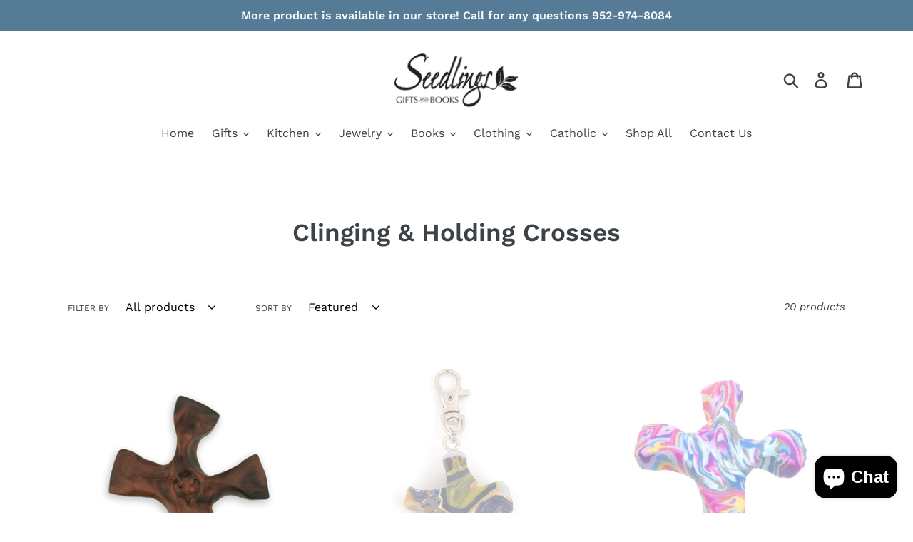

--- FILE ---
content_type: text/html; charset=utf-8
request_url: https://seedlingsgiftsandbooks.com/collections/clinging-crosses
body_size: 25179
content:
<!doctype html>
<html class="no-js" lang="en">
<head>
  <meta charset="utf-8">
  <meta http-equiv="X-UA-Compatible" content="IE=edge,chrome=1">
  <meta name="viewport" content="width=device-width,initial-scale=1">
  <meta name="theme-color" content="#557b97">
  <link rel="canonical" href="https://seedlingsgiftsandbooks.com/collections/clinging-crosses"><title>Clinging &amp; Holding Crosses
&ndash; Seedlings Gifts &amp; Books</title><!-- /snippets/social-meta-tags.liquid -->




<meta property="og:site_name" content="Seedlings Gifts &amp; Books">
<meta property="og:url" content="https://seedlingsgiftsandbooks.com/collections/clinging-crosses">
<meta property="og:title" content="Clinging & Holding Crosses">
<meta property="og:type" content="product.group">
<meta property="og:description" content="Seedlings Gifts &amp; Books">





<meta name="twitter:card" content="summary_large_image">
<meta name="twitter:title" content="Clinging & Holding Crosses">
<meta name="twitter:description" content="Seedlings Gifts &amp; Books">


  <link href="//seedlingsgiftsandbooks.com/cdn/shop/t/1/assets/theme.scss.css?v=70932020730724155821754074043" rel="stylesheet" type="text/css" media="all" />

  <script>
    var theme = {
      breakpoints: {
        medium: 750,
        large: 990,
        widescreen: 1400
      },
      strings: {
        addToCart: "Add to cart",
        soldOut: "Sold out",
        unavailable: "Unavailable",
        regularPrice: "Regular price",
        salePrice: "Sale price",
        sale: "Sale",
        showMore: "Show More",
        showLess: "Show Less",
        addressError: "Error looking up that address",
        addressNoResults: "No results for that address",
        addressQueryLimit: "You have exceeded the Google API usage limit. Consider upgrading to a \u003ca href=\"https:\/\/developers.google.com\/maps\/premium\/usage-limits\"\u003ePremium Plan\u003c\/a\u003e.",
        authError: "There was a problem authenticating your Google Maps account.",
        newWindow: "Opens in a new window.",
        external: "Opens external website.",
        newWindowExternal: "Opens external website in a new window.",
        removeLabel: "Remove [product]",
        update: "Update",
        quantity: "Quantity",
        discountedTotal: "Discounted total",
        regularTotal: "Regular total",
        priceColumn: "See Price column for discount details.",
        quantityMinimumMessage: "Quantity must be 1 or more",
        cartError: "There was an error while updating your cart. Please try again.",
        removedItemMessage: "Removed \u003cspan class=\"cart__removed-product-details\"\u003e([quantity]) [link]\u003c\/span\u003e from your cart.",
        unitPrice: "Unit price",
        unitPriceSeparator: "per",
        oneCartCount: "1 item",
        otherCartCount: "[count] items",
        quantityLabel: "Quantity: [count]"
      },
      moneyFormat: "${{amount}}",
      moneyFormatWithCurrency: "${{amount}} USD"
    }

    document.documentElement.className = document.documentElement.className.replace('no-js', 'js');
  </script><script src="//seedlingsgiftsandbooks.com/cdn/shop/t/1/assets/lazysizes.js?v=94224023136283657951567630925" async="async"></script>
  <script src="//seedlingsgiftsandbooks.com/cdn/shop/t/1/assets/vendor.js?v=12001839194546984181567630925" defer="defer"></script>
  <script src="//seedlingsgiftsandbooks.com/cdn/shop/t/1/assets/theme.js?v=43970868923318220201568989239" defer="defer"></script>

  <script>window.performance && window.performance.mark && window.performance.mark('shopify.content_for_header.start');</script><meta id="shopify-digital-wallet" name="shopify-digital-wallet" content="/25781534817/digital_wallets/dialog">
<meta name="shopify-checkout-api-token" content="fb3afbfeeaf3a2ea6ce574a59206863b">
<meta id="in-context-paypal-metadata" data-shop-id="25781534817" data-venmo-supported="false" data-environment="production" data-locale="en_US" data-paypal-v4="true" data-currency="USD">
<link rel="alternate" type="application/atom+xml" title="Feed" href="/collections/clinging-crosses.atom" />
<link rel="alternate" type="application/json+oembed" href="https://seedlingsgiftsandbooks.com/collections/clinging-crosses.oembed">
<script async="async" src="/checkouts/internal/preloads.js?locale=en-US"></script>
<link rel="preconnect" href="https://shop.app" crossorigin="anonymous">
<script async="async" src="https://shop.app/checkouts/internal/preloads.js?locale=en-US&shop_id=25781534817" crossorigin="anonymous"></script>
<script id="apple-pay-shop-capabilities" type="application/json">{"shopId":25781534817,"countryCode":"US","currencyCode":"USD","merchantCapabilities":["supports3DS"],"merchantId":"gid:\/\/shopify\/Shop\/25781534817","merchantName":"Seedlings Gifts \u0026 Books","requiredBillingContactFields":["postalAddress","email","phone"],"requiredShippingContactFields":["postalAddress","email","phone"],"shippingType":"shipping","supportedNetworks":["visa","masterCard","amex","discover","elo","jcb"],"total":{"type":"pending","label":"Seedlings Gifts \u0026 Books","amount":"1.00"},"shopifyPaymentsEnabled":true,"supportsSubscriptions":true}</script>
<script id="shopify-features" type="application/json">{"accessToken":"fb3afbfeeaf3a2ea6ce574a59206863b","betas":["rich-media-storefront-analytics"],"domain":"seedlingsgiftsandbooks.com","predictiveSearch":true,"shopId":25781534817,"locale":"en"}</script>
<script>var Shopify = Shopify || {};
Shopify.shop = "seedlings-gifts-books.myshopify.com";
Shopify.locale = "en";
Shopify.currency = {"active":"USD","rate":"1.0"};
Shopify.country = "US";
Shopify.theme = {"name":"Debut","id":75862212705,"schema_name":"Debut","schema_version":"13.2.2","theme_store_id":796,"role":"main"};
Shopify.theme.handle = "null";
Shopify.theme.style = {"id":null,"handle":null};
Shopify.cdnHost = "seedlingsgiftsandbooks.com/cdn";
Shopify.routes = Shopify.routes || {};
Shopify.routes.root = "/";</script>
<script type="module">!function(o){(o.Shopify=o.Shopify||{}).modules=!0}(window);</script>
<script>!function(o){function n(){var o=[];function n(){o.push(Array.prototype.slice.apply(arguments))}return n.q=o,n}var t=o.Shopify=o.Shopify||{};t.loadFeatures=n(),t.autoloadFeatures=n()}(window);</script>
<script>
  window.ShopifyPay = window.ShopifyPay || {};
  window.ShopifyPay.apiHost = "shop.app\/pay";
  window.ShopifyPay.redirectState = null;
</script>
<script id="shop-js-analytics" type="application/json">{"pageType":"collection"}</script>
<script defer="defer" async type="module" src="//seedlingsgiftsandbooks.com/cdn/shopifycloud/shop-js/modules/v2/client.init-shop-cart-sync_IZsNAliE.en.esm.js"></script>
<script defer="defer" async type="module" src="//seedlingsgiftsandbooks.com/cdn/shopifycloud/shop-js/modules/v2/chunk.common_0OUaOowp.esm.js"></script>
<script type="module">
  await import("//seedlingsgiftsandbooks.com/cdn/shopifycloud/shop-js/modules/v2/client.init-shop-cart-sync_IZsNAliE.en.esm.js");
await import("//seedlingsgiftsandbooks.com/cdn/shopifycloud/shop-js/modules/v2/chunk.common_0OUaOowp.esm.js");

  window.Shopify.SignInWithShop?.initShopCartSync?.({"fedCMEnabled":true,"windoidEnabled":true});

</script>
<script>
  window.Shopify = window.Shopify || {};
  if (!window.Shopify.featureAssets) window.Shopify.featureAssets = {};
  window.Shopify.featureAssets['shop-js'] = {"shop-cart-sync":["modules/v2/client.shop-cart-sync_DLOhI_0X.en.esm.js","modules/v2/chunk.common_0OUaOowp.esm.js"],"init-fed-cm":["modules/v2/client.init-fed-cm_C6YtU0w6.en.esm.js","modules/v2/chunk.common_0OUaOowp.esm.js"],"shop-button":["modules/v2/client.shop-button_BCMx7GTG.en.esm.js","modules/v2/chunk.common_0OUaOowp.esm.js"],"shop-cash-offers":["modules/v2/client.shop-cash-offers_BT26qb5j.en.esm.js","modules/v2/chunk.common_0OUaOowp.esm.js","modules/v2/chunk.modal_CGo_dVj3.esm.js"],"init-windoid":["modules/v2/client.init-windoid_B9PkRMql.en.esm.js","modules/v2/chunk.common_0OUaOowp.esm.js"],"init-shop-email-lookup-coordinator":["modules/v2/client.init-shop-email-lookup-coordinator_DZkqjsbU.en.esm.js","modules/v2/chunk.common_0OUaOowp.esm.js"],"shop-toast-manager":["modules/v2/client.shop-toast-manager_Di2EnuM7.en.esm.js","modules/v2/chunk.common_0OUaOowp.esm.js"],"shop-login-button":["modules/v2/client.shop-login-button_BtqW_SIO.en.esm.js","modules/v2/chunk.common_0OUaOowp.esm.js","modules/v2/chunk.modal_CGo_dVj3.esm.js"],"avatar":["modules/v2/client.avatar_BTnouDA3.en.esm.js"],"pay-button":["modules/v2/client.pay-button_CWa-C9R1.en.esm.js","modules/v2/chunk.common_0OUaOowp.esm.js"],"init-shop-cart-sync":["modules/v2/client.init-shop-cart-sync_IZsNAliE.en.esm.js","modules/v2/chunk.common_0OUaOowp.esm.js"],"init-customer-accounts":["modules/v2/client.init-customer-accounts_DenGwJTU.en.esm.js","modules/v2/client.shop-login-button_BtqW_SIO.en.esm.js","modules/v2/chunk.common_0OUaOowp.esm.js","modules/v2/chunk.modal_CGo_dVj3.esm.js"],"init-shop-for-new-customer-accounts":["modules/v2/client.init-shop-for-new-customer-accounts_JdHXxpS9.en.esm.js","modules/v2/client.shop-login-button_BtqW_SIO.en.esm.js","modules/v2/chunk.common_0OUaOowp.esm.js","modules/v2/chunk.modal_CGo_dVj3.esm.js"],"init-customer-accounts-sign-up":["modules/v2/client.init-customer-accounts-sign-up_D6__K_p8.en.esm.js","modules/v2/client.shop-login-button_BtqW_SIO.en.esm.js","modules/v2/chunk.common_0OUaOowp.esm.js","modules/v2/chunk.modal_CGo_dVj3.esm.js"],"checkout-modal":["modules/v2/client.checkout-modal_C_ZQDY6s.en.esm.js","modules/v2/chunk.common_0OUaOowp.esm.js","modules/v2/chunk.modal_CGo_dVj3.esm.js"],"shop-follow-button":["modules/v2/client.shop-follow-button_XetIsj8l.en.esm.js","modules/v2/chunk.common_0OUaOowp.esm.js","modules/v2/chunk.modal_CGo_dVj3.esm.js"],"lead-capture":["modules/v2/client.lead-capture_DvA72MRN.en.esm.js","modules/v2/chunk.common_0OUaOowp.esm.js","modules/v2/chunk.modal_CGo_dVj3.esm.js"],"shop-login":["modules/v2/client.shop-login_ClXNxyh6.en.esm.js","modules/v2/chunk.common_0OUaOowp.esm.js","modules/v2/chunk.modal_CGo_dVj3.esm.js"],"payment-terms":["modules/v2/client.payment-terms_CNlwjfZz.en.esm.js","modules/v2/chunk.common_0OUaOowp.esm.js","modules/v2/chunk.modal_CGo_dVj3.esm.js"]};
</script>
<script>(function() {
  var isLoaded = false;
  function asyncLoad() {
    if (isLoaded) return;
    isLoaded = true;
    var urls = ["https:\/\/chimpstatic.com\/mcjs-connected\/js\/users\/8218b3ab13a525a30112cf0d9\/cb6e33cc4abbc9ac7d611c394.js?shop=seedlings-gifts-books.myshopify.com","\/\/shopify.privy.com\/widget.js?shop=seedlings-gifts-books.myshopify.com","https:\/\/product-labels-pro.bsscommerce.com\/js\/product_label.js?shop=seedlings-gifts-books.myshopify.com"];
    for (var i = 0; i < urls.length; i++) {
      var s = document.createElement('script');
      s.type = 'text/javascript';
      s.async = true;
      s.src = urls[i];
      var x = document.getElementsByTagName('script')[0];
      x.parentNode.insertBefore(s, x);
    }
  };
  if(window.attachEvent) {
    window.attachEvent('onload', asyncLoad);
  } else {
    window.addEventListener('load', asyncLoad, false);
  }
})();</script>
<script id="__st">var __st={"a":25781534817,"offset":-21600,"reqid":"34b957be-65e2-42ec-a83e-2d48d98bc932-1768523528","pageurl":"seedlingsgiftsandbooks.com\/collections\/clinging-crosses","u":"36aedf7d3357","p":"collection","rtyp":"collection","rid":166185795681};</script>
<script>window.ShopifyPaypalV4VisibilityTracking = true;</script>
<script id="captcha-bootstrap">!function(){'use strict';const t='contact',e='account',n='new_comment',o=[[t,t],['blogs',n],['comments',n],[t,'customer']],c=[[e,'customer_login'],[e,'guest_login'],[e,'recover_customer_password'],[e,'create_customer']],r=t=>t.map((([t,e])=>`form[action*='/${t}']:not([data-nocaptcha='true']) input[name='form_type'][value='${e}']`)).join(','),a=t=>()=>t?[...document.querySelectorAll(t)].map((t=>t.form)):[];function s(){const t=[...o],e=r(t);return a(e)}const i='password',u='form_key',d=['recaptcha-v3-token','g-recaptcha-response','h-captcha-response',i],f=()=>{try{return window.sessionStorage}catch{return}},m='__shopify_v',_=t=>t.elements[u];function p(t,e,n=!1){try{const o=window.sessionStorage,c=JSON.parse(o.getItem(e)),{data:r}=function(t){const{data:e,action:n}=t;return t[m]||n?{data:e,action:n}:{data:t,action:n}}(c);for(const[e,n]of Object.entries(r))t.elements[e]&&(t.elements[e].value=n);n&&o.removeItem(e)}catch(o){console.error('form repopulation failed',{error:o})}}const l='form_type',E='cptcha';function T(t){t.dataset[E]=!0}const w=window,h=w.document,L='Shopify',v='ce_forms',y='captcha';let A=!1;((t,e)=>{const n=(g='f06e6c50-85a8-45c8-87d0-21a2b65856fe',I='https://cdn.shopify.com/shopifycloud/storefront-forms-hcaptcha/ce_storefront_forms_captcha_hcaptcha.v1.5.2.iife.js',D={infoText:'Protected by hCaptcha',privacyText:'Privacy',termsText:'Terms'},(t,e,n)=>{const o=w[L][v],c=o.bindForm;if(c)return c(t,g,e,D).then(n);var r;o.q.push([[t,g,e,D],n]),r=I,A||(h.body.append(Object.assign(h.createElement('script'),{id:'captcha-provider',async:!0,src:r})),A=!0)});var g,I,D;w[L]=w[L]||{},w[L][v]=w[L][v]||{},w[L][v].q=[],w[L][y]=w[L][y]||{},w[L][y].protect=function(t,e){n(t,void 0,e),T(t)},Object.freeze(w[L][y]),function(t,e,n,w,h,L){const[v,y,A,g]=function(t,e,n){const i=e?o:[],u=t?c:[],d=[...i,...u],f=r(d),m=r(i),_=r(d.filter((([t,e])=>n.includes(e))));return[a(f),a(m),a(_),s()]}(w,h,L),I=t=>{const e=t.target;return e instanceof HTMLFormElement?e:e&&e.form},D=t=>v().includes(t);t.addEventListener('submit',(t=>{const e=I(t);if(!e)return;const n=D(e)&&!e.dataset.hcaptchaBound&&!e.dataset.recaptchaBound,o=_(e),c=g().includes(e)&&(!o||!o.value);(n||c)&&t.preventDefault(),c&&!n&&(function(t){try{if(!f())return;!function(t){const e=f();if(!e)return;const n=_(t);if(!n)return;const o=n.value;o&&e.removeItem(o)}(t);const e=Array.from(Array(32),(()=>Math.random().toString(36)[2])).join('');!function(t,e){_(t)||t.append(Object.assign(document.createElement('input'),{type:'hidden',name:u})),t.elements[u].value=e}(t,e),function(t,e){const n=f();if(!n)return;const o=[...t.querySelectorAll(`input[type='${i}']`)].map((({name:t})=>t)),c=[...d,...o],r={};for(const[a,s]of new FormData(t).entries())c.includes(a)||(r[a]=s);n.setItem(e,JSON.stringify({[m]:1,action:t.action,data:r}))}(t,e)}catch(e){console.error('failed to persist form',e)}}(e),e.submit())}));const S=(t,e)=>{t&&!t.dataset[E]&&(n(t,e.some((e=>e===t))),T(t))};for(const o of['focusin','change'])t.addEventListener(o,(t=>{const e=I(t);D(e)&&S(e,y())}));const B=e.get('form_key'),M=e.get(l),P=B&&M;t.addEventListener('DOMContentLoaded',(()=>{const t=y();if(P)for(const e of t)e.elements[l].value===M&&p(e,B);[...new Set([...A(),...v().filter((t=>'true'===t.dataset.shopifyCaptcha))])].forEach((e=>S(e,t)))}))}(h,new URLSearchParams(w.location.search),n,t,e,['guest_login'])})(!0,!0)}();</script>
<script integrity="sha256-4kQ18oKyAcykRKYeNunJcIwy7WH5gtpwJnB7kiuLZ1E=" data-source-attribution="shopify.loadfeatures" defer="defer" src="//seedlingsgiftsandbooks.com/cdn/shopifycloud/storefront/assets/storefront/load_feature-a0a9edcb.js" crossorigin="anonymous"></script>
<script crossorigin="anonymous" defer="defer" src="//seedlingsgiftsandbooks.com/cdn/shopifycloud/storefront/assets/shopify_pay/storefront-65b4c6d7.js?v=20250812"></script>
<script data-source-attribution="shopify.dynamic_checkout.dynamic.init">var Shopify=Shopify||{};Shopify.PaymentButton=Shopify.PaymentButton||{isStorefrontPortableWallets:!0,init:function(){window.Shopify.PaymentButton.init=function(){};var t=document.createElement("script");t.src="https://seedlingsgiftsandbooks.com/cdn/shopifycloud/portable-wallets/latest/portable-wallets.en.js",t.type="module",document.head.appendChild(t)}};
</script>
<script data-source-attribution="shopify.dynamic_checkout.buyer_consent">
  function portableWalletsHideBuyerConsent(e){var t=document.getElementById("shopify-buyer-consent"),n=document.getElementById("shopify-subscription-policy-button");t&&n&&(t.classList.add("hidden"),t.setAttribute("aria-hidden","true"),n.removeEventListener("click",e))}function portableWalletsShowBuyerConsent(e){var t=document.getElementById("shopify-buyer-consent"),n=document.getElementById("shopify-subscription-policy-button");t&&n&&(t.classList.remove("hidden"),t.removeAttribute("aria-hidden"),n.addEventListener("click",e))}window.Shopify?.PaymentButton&&(window.Shopify.PaymentButton.hideBuyerConsent=portableWalletsHideBuyerConsent,window.Shopify.PaymentButton.showBuyerConsent=portableWalletsShowBuyerConsent);
</script>
<script data-source-attribution="shopify.dynamic_checkout.cart.bootstrap">document.addEventListener("DOMContentLoaded",(function(){function t(){return document.querySelector("shopify-accelerated-checkout-cart, shopify-accelerated-checkout")}if(t())Shopify.PaymentButton.init();else{new MutationObserver((function(e,n){t()&&(Shopify.PaymentButton.init(),n.disconnect())})).observe(document.body,{childList:!0,subtree:!0})}}));
</script>
<link id="shopify-accelerated-checkout-styles" rel="stylesheet" media="screen" href="https://seedlingsgiftsandbooks.com/cdn/shopifycloud/portable-wallets/latest/accelerated-checkout-backwards-compat.css" crossorigin="anonymous">
<style id="shopify-accelerated-checkout-cart">
        #shopify-buyer-consent {
  margin-top: 1em;
  display: inline-block;
  width: 100%;
}

#shopify-buyer-consent.hidden {
  display: none;
}

#shopify-subscription-policy-button {
  background: none;
  border: none;
  padding: 0;
  text-decoration: underline;
  font-size: inherit;
  cursor: pointer;
}

#shopify-subscription-policy-button::before {
  box-shadow: none;
}

      </style>

<script>window.performance && window.performance.mark && window.performance.mark('shopify.content_for_header.end');</script>

                  <script>
              if (typeof BSS_PL == 'undefined') {
                  var BSS_PL = {};
              }
              BSS_PL.configData = [];
              BSS_PL.storeId = 2158;
              BSS_PL.currentPlan = "false";
              </script>
          
                    <!-- BEGIN app block: shopify://apps/ta-labels-badges/blocks/bss-pl-config-data/91bfe765-b604-49a1-805e-3599fa600b24 --><script
    id='bss-pl-config-data'
>
	let TAE_StoreId = "";
	if (typeof BSS_PL == 'undefined' || TAE_StoreId !== "") {
  		var BSS_PL = {};
		BSS_PL.storeId = null;
		BSS_PL.currentPlan = null;
		BSS_PL.apiServerProduction = null;
		BSS_PL.publicAccessToken = null;
		BSS_PL.customerTags = "null";
		BSS_PL.customerId = "null";
		BSS_PL.storeIdCustomOld = null;
		BSS_PL.storeIdOldWIthPriority = null;
		BSS_PL.storeIdOptimizeAppendLabel = null
		BSS_PL.optimizeCodeIds = null; 
		BSS_PL.extendedFeatureIds = null;
		BSS_PL.integration = null;
		BSS_PL.settingsData  = null;
		BSS_PL.configProductMetafields = null;
		BSS_PL.configVariantMetafields = null;
		
		BSS_PL.configData = [].concat();

		
		BSS_PL.configDataBanner = [].concat();

		
		BSS_PL.configDataPopup = [].concat();

		
		BSS_PL.configDataLabelGroup = [].concat();
		
		
		BSS_PL.collectionID = ``;
		BSS_PL.collectionHandle = ``;
		BSS_PL.collectionTitle = ``;

		
		BSS_PL.conditionConfigData = [].concat();
	}
</script>




<style>
    
    
</style>

<script>
    function bssLoadScripts(src, callback, isDefer = false) {
        const scriptTag = document.createElement('script');
        document.head.appendChild(scriptTag);
        scriptTag.src = src;
        if (isDefer) {
            scriptTag.defer = true;
        } else {
            scriptTag.async = true;
        }
        if (callback) {
            scriptTag.addEventListener('load', function () {
                callback();
            });
        }
    }
    const scriptUrls = [
        "https://cdn.shopify.com/extensions/019bc12a-fa7d-7664-aa83-d35df99c6de4/product-label-556/assets/bss-pl-init-helper.js",
        "https://cdn.shopify.com/extensions/019bc12a-fa7d-7664-aa83-d35df99c6de4/product-label-556/assets/bss-pl-init-config-run-scripts.js",
    ];
    Promise.all(scriptUrls.map((script) => new Promise((resolve) => bssLoadScripts(script, resolve)))).then((res) => {
        console.log('BSS scripts loaded');
        window.bssScriptsLoaded = true;
    });

	function bssInitScripts() {
		if (BSS_PL.configData.length) {
			const enabledFeature = [
				{ type: 1, script: "https://cdn.shopify.com/extensions/019bc12a-fa7d-7664-aa83-d35df99c6de4/product-label-556/assets/bss-pl-init-for-label.js" },
				{ type: 2, badge: [0, 7, 8], script: "https://cdn.shopify.com/extensions/019bc12a-fa7d-7664-aa83-d35df99c6de4/product-label-556/assets/bss-pl-init-for-badge-product-name.js" },
				{ type: 2, badge: [1, 11], script: "https://cdn.shopify.com/extensions/019bc12a-fa7d-7664-aa83-d35df99c6de4/product-label-556/assets/bss-pl-init-for-badge-product-image.js" },
				{ type: 2, badge: 2, script: "https://cdn.shopify.com/extensions/019bc12a-fa7d-7664-aa83-d35df99c6de4/product-label-556/assets/bss-pl-init-for-badge-custom-selector.js" },
				{ type: 2, badge: [3, 9, 10], script: "https://cdn.shopify.com/extensions/019bc12a-fa7d-7664-aa83-d35df99c6de4/product-label-556/assets/bss-pl-init-for-badge-price.js" },
				{ type: 2, badge: 4, script: "https://cdn.shopify.com/extensions/019bc12a-fa7d-7664-aa83-d35df99c6de4/product-label-556/assets/bss-pl-init-for-badge-add-to-cart-btn.js" },
				{ type: 2, badge: 5, script: "https://cdn.shopify.com/extensions/019bc12a-fa7d-7664-aa83-d35df99c6de4/product-label-556/assets/bss-pl-init-for-badge-quantity-box.js" },
				{ type: 2, badge: 6, script: "https://cdn.shopify.com/extensions/019bc12a-fa7d-7664-aa83-d35df99c6de4/product-label-556/assets/bss-pl-init-for-badge-buy-it-now-btn.js" }
			]
				.filter(({ type, badge }) => BSS_PL.configData.some(item => item.label_type === type && (badge === undefined || (Array.isArray(badge) ? badge.includes(item.badge_type) : item.badge_type === badge))) || (type === 1 && BSS_PL.configDataLabelGroup && BSS_PL.configDataLabelGroup.length))
				.map(({ script }) => script);
				
            enabledFeature.forEach((src) => bssLoadScripts(src));

            if (enabledFeature.length) {
                const src = "https://cdn.shopify.com/extensions/019bc12a-fa7d-7664-aa83-d35df99c6de4/product-label-556/assets/bss-product-label-js.js";
                bssLoadScripts(src);
            }
        }

        if (BSS_PL.configDataBanner && BSS_PL.configDataBanner.length) {
            const src = "https://cdn.shopify.com/extensions/019bc12a-fa7d-7664-aa83-d35df99c6de4/product-label-556/assets/bss-product-label-banner.js";
            bssLoadScripts(src);
        }

        if (BSS_PL.configDataPopup && BSS_PL.configDataPopup.length) {
            const src = "https://cdn.shopify.com/extensions/019bc12a-fa7d-7664-aa83-d35df99c6de4/product-label-556/assets/bss-product-label-popup.js";
            bssLoadScripts(src);
        }

        if (window.location.search.includes('bss-pl-custom-selector')) {
            const src = "https://cdn.shopify.com/extensions/019bc12a-fa7d-7664-aa83-d35df99c6de4/product-label-556/assets/bss-product-label-custom-position.js";
            bssLoadScripts(src, null, true);
        }
    }
    bssInitScripts();
</script>


<!-- END app block --><link href="https://cdn.shopify.com/extensions/019bc12a-fa7d-7664-aa83-d35df99c6de4/product-label-556/assets/bss-pl-style.min.css" rel="stylesheet" type="text/css" media="all">
<script src="https://cdn.shopify.com/extensions/7bc9bb47-adfa-4267-963e-cadee5096caf/inbox-1252/assets/inbox-chat-loader.js" type="text/javascript" defer="defer"></script>
<meta property="og:image" content="https://cdn.shopify.com/s/files/1/0257/8153/4817/files/Seedlings_Gifts_Books_Logo.png?height=628&pad_color=fff&v=1613674484&width=1200" />
<meta property="og:image:secure_url" content="https://cdn.shopify.com/s/files/1/0257/8153/4817/files/Seedlings_Gifts_Books_Logo.png?height=628&pad_color=fff&v=1613674484&width=1200" />
<meta property="og:image:width" content="1200" />
<meta property="og:image:height" content="628" />
<link href="https://monorail-edge.shopifysvc.com" rel="dns-prefetch">
<script>(function(){if ("sendBeacon" in navigator && "performance" in window) {try {var session_token_from_headers = performance.getEntriesByType('navigation')[0].serverTiming.find(x => x.name == '_s').description;} catch {var session_token_from_headers = undefined;}var session_cookie_matches = document.cookie.match(/_shopify_s=([^;]*)/);var session_token_from_cookie = session_cookie_matches && session_cookie_matches.length === 2 ? session_cookie_matches[1] : "";var session_token = session_token_from_headers || session_token_from_cookie || "";function handle_abandonment_event(e) {var entries = performance.getEntries().filter(function(entry) {return /monorail-edge.shopifysvc.com/.test(entry.name);});if (!window.abandonment_tracked && entries.length === 0) {window.abandonment_tracked = true;var currentMs = Date.now();var navigation_start = performance.timing.navigationStart;var payload = {shop_id: 25781534817,url: window.location.href,navigation_start,duration: currentMs - navigation_start,session_token,page_type: "collection"};window.navigator.sendBeacon("https://monorail-edge.shopifysvc.com/v1/produce", JSON.stringify({schema_id: "online_store_buyer_site_abandonment/1.1",payload: payload,metadata: {event_created_at_ms: currentMs,event_sent_at_ms: currentMs}}));}}window.addEventListener('pagehide', handle_abandonment_event);}}());</script>
<script id="web-pixels-manager-setup">(function e(e,d,r,n,o){if(void 0===o&&(o={}),!Boolean(null===(a=null===(i=window.Shopify)||void 0===i?void 0:i.analytics)||void 0===a?void 0:a.replayQueue)){var i,a;window.Shopify=window.Shopify||{};var t=window.Shopify;t.analytics=t.analytics||{};var s=t.analytics;s.replayQueue=[],s.publish=function(e,d,r){return s.replayQueue.push([e,d,r]),!0};try{self.performance.mark("wpm:start")}catch(e){}var l=function(){var e={modern:/Edge?\/(1{2}[4-9]|1[2-9]\d|[2-9]\d{2}|\d{4,})\.\d+(\.\d+|)|Firefox\/(1{2}[4-9]|1[2-9]\d|[2-9]\d{2}|\d{4,})\.\d+(\.\d+|)|Chrom(ium|e)\/(9{2}|\d{3,})\.\d+(\.\d+|)|(Maci|X1{2}).+ Version\/(15\.\d+|(1[6-9]|[2-9]\d|\d{3,})\.\d+)([,.]\d+|)( \(\w+\)|)( Mobile\/\w+|) Safari\/|Chrome.+OPR\/(9{2}|\d{3,})\.\d+\.\d+|(CPU[ +]OS|iPhone[ +]OS|CPU[ +]iPhone|CPU IPhone OS|CPU iPad OS)[ +]+(15[._]\d+|(1[6-9]|[2-9]\d|\d{3,})[._]\d+)([._]\d+|)|Android:?[ /-](13[3-9]|1[4-9]\d|[2-9]\d{2}|\d{4,})(\.\d+|)(\.\d+|)|Android.+Firefox\/(13[5-9]|1[4-9]\d|[2-9]\d{2}|\d{4,})\.\d+(\.\d+|)|Android.+Chrom(ium|e)\/(13[3-9]|1[4-9]\d|[2-9]\d{2}|\d{4,})\.\d+(\.\d+|)|SamsungBrowser\/([2-9]\d|\d{3,})\.\d+/,legacy:/Edge?\/(1[6-9]|[2-9]\d|\d{3,})\.\d+(\.\d+|)|Firefox\/(5[4-9]|[6-9]\d|\d{3,})\.\d+(\.\d+|)|Chrom(ium|e)\/(5[1-9]|[6-9]\d|\d{3,})\.\d+(\.\d+|)([\d.]+$|.*Safari\/(?![\d.]+ Edge\/[\d.]+$))|(Maci|X1{2}).+ Version\/(10\.\d+|(1[1-9]|[2-9]\d|\d{3,})\.\d+)([,.]\d+|)( \(\w+\)|)( Mobile\/\w+|) Safari\/|Chrome.+OPR\/(3[89]|[4-9]\d|\d{3,})\.\d+\.\d+|(CPU[ +]OS|iPhone[ +]OS|CPU[ +]iPhone|CPU IPhone OS|CPU iPad OS)[ +]+(10[._]\d+|(1[1-9]|[2-9]\d|\d{3,})[._]\d+)([._]\d+|)|Android:?[ /-](13[3-9]|1[4-9]\d|[2-9]\d{2}|\d{4,})(\.\d+|)(\.\d+|)|Mobile Safari.+OPR\/([89]\d|\d{3,})\.\d+\.\d+|Android.+Firefox\/(13[5-9]|1[4-9]\d|[2-9]\d{2}|\d{4,})\.\d+(\.\d+|)|Android.+Chrom(ium|e)\/(13[3-9]|1[4-9]\d|[2-9]\d{2}|\d{4,})\.\d+(\.\d+|)|Android.+(UC? ?Browser|UCWEB|U3)[ /]?(15\.([5-9]|\d{2,})|(1[6-9]|[2-9]\d|\d{3,})\.\d+)\.\d+|SamsungBrowser\/(5\.\d+|([6-9]|\d{2,})\.\d+)|Android.+MQ{2}Browser\/(14(\.(9|\d{2,})|)|(1[5-9]|[2-9]\d|\d{3,})(\.\d+|))(\.\d+|)|K[Aa][Ii]OS\/(3\.\d+|([4-9]|\d{2,})\.\d+)(\.\d+|)/},d=e.modern,r=e.legacy,n=navigator.userAgent;return n.match(d)?"modern":n.match(r)?"legacy":"unknown"}(),u="modern"===l?"modern":"legacy",c=(null!=n?n:{modern:"",legacy:""})[u],f=function(e){return[e.baseUrl,"/wpm","/b",e.hashVersion,"modern"===e.buildTarget?"m":"l",".js"].join("")}({baseUrl:d,hashVersion:r,buildTarget:u}),m=function(e){var d=e.version,r=e.bundleTarget,n=e.surface,o=e.pageUrl,i=e.monorailEndpoint;return{emit:function(e){var a=e.status,t=e.errorMsg,s=(new Date).getTime(),l=JSON.stringify({metadata:{event_sent_at_ms:s},events:[{schema_id:"web_pixels_manager_load/3.1",payload:{version:d,bundle_target:r,page_url:o,status:a,surface:n,error_msg:t},metadata:{event_created_at_ms:s}}]});if(!i)return console&&console.warn&&console.warn("[Web Pixels Manager] No Monorail endpoint provided, skipping logging."),!1;try{return self.navigator.sendBeacon.bind(self.navigator)(i,l)}catch(e){}var u=new XMLHttpRequest;try{return u.open("POST",i,!0),u.setRequestHeader("Content-Type","text/plain"),u.send(l),!0}catch(e){return console&&console.warn&&console.warn("[Web Pixels Manager] Got an unhandled error while logging to Monorail."),!1}}}}({version:r,bundleTarget:l,surface:e.surface,pageUrl:self.location.href,monorailEndpoint:e.monorailEndpoint});try{o.browserTarget=l,function(e){var d=e.src,r=e.async,n=void 0===r||r,o=e.onload,i=e.onerror,a=e.sri,t=e.scriptDataAttributes,s=void 0===t?{}:t,l=document.createElement("script"),u=document.querySelector("head"),c=document.querySelector("body");if(l.async=n,l.src=d,a&&(l.integrity=a,l.crossOrigin="anonymous"),s)for(var f in s)if(Object.prototype.hasOwnProperty.call(s,f))try{l.dataset[f]=s[f]}catch(e){}if(o&&l.addEventListener("load",o),i&&l.addEventListener("error",i),u)u.appendChild(l);else{if(!c)throw new Error("Did not find a head or body element to append the script");c.appendChild(l)}}({src:f,async:!0,onload:function(){if(!function(){var e,d;return Boolean(null===(d=null===(e=window.Shopify)||void 0===e?void 0:e.analytics)||void 0===d?void 0:d.initialized)}()){var d=window.webPixelsManager.init(e)||void 0;if(d){var r=window.Shopify.analytics;r.replayQueue.forEach((function(e){var r=e[0],n=e[1],o=e[2];d.publishCustomEvent(r,n,o)})),r.replayQueue=[],r.publish=d.publishCustomEvent,r.visitor=d.visitor,r.initialized=!0}}},onerror:function(){return m.emit({status:"failed",errorMsg:"".concat(f," has failed to load")})},sri:function(e){var d=/^sha384-[A-Za-z0-9+/=]+$/;return"string"==typeof e&&d.test(e)}(c)?c:"",scriptDataAttributes:o}),m.emit({status:"loading"})}catch(e){m.emit({status:"failed",errorMsg:(null==e?void 0:e.message)||"Unknown error"})}}})({shopId: 25781534817,storefrontBaseUrl: "https://seedlingsgiftsandbooks.com",extensionsBaseUrl: "https://extensions.shopifycdn.com/cdn/shopifycloud/web-pixels-manager",monorailEndpoint: "https://monorail-edge.shopifysvc.com/unstable/produce_batch",surface: "storefront-renderer",enabledBetaFlags: ["2dca8a86"],webPixelsConfigList: [{"id":"shopify-app-pixel","configuration":"{}","eventPayloadVersion":"v1","runtimeContext":"STRICT","scriptVersion":"0450","apiClientId":"shopify-pixel","type":"APP","privacyPurposes":["ANALYTICS","MARKETING"]},{"id":"shopify-custom-pixel","eventPayloadVersion":"v1","runtimeContext":"LAX","scriptVersion":"0450","apiClientId":"shopify-pixel","type":"CUSTOM","privacyPurposes":["ANALYTICS","MARKETING"]}],isMerchantRequest: false,initData: {"shop":{"name":"Seedlings Gifts \u0026 Books","paymentSettings":{"currencyCode":"USD"},"myshopifyDomain":"seedlings-gifts-books.myshopify.com","countryCode":"US","storefrontUrl":"https:\/\/seedlingsgiftsandbooks.com"},"customer":null,"cart":null,"checkout":null,"productVariants":[],"purchasingCompany":null},},"https://seedlingsgiftsandbooks.com/cdn","fcfee988w5aeb613cpc8e4bc33m6693e112",{"modern":"","legacy":""},{"shopId":"25781534817","storefrontBaseUrl":"https:\/\/seedlingsgiftsandbooks.com","extensionBaseUrl":"https:\/\/extensions.shopifycdn.com\/cdn\/shopifycloud\/web-pixels-manager","surface":"storefront-renderer","enabledBetaFlags":"[\"2dca8a86\"]","isMerchantRequest":"false","hashVersion":"fcfee988w5aeb613cpc8e4bc33m6693e112","publish":"custom","events":"[[\"page_viewed\",{}],[\"collection_viewed\",{\"collection\":{\"id\":\"166185795681\",\"title\":\"Clinging \u0026 Holding Crosses\",\"productVariants\":[{\"price\":{\"amount\":24.99,\"currencyCode\":\"USD\"},\"product\":{\"title\":\"Clinging Cross\",\"vendor\":\"Seedlings Gifts \u0026 Books\",\"id\":\"4098483421281\",\"untranslatedTitle\":\"Clinging Cross\",\"url\":\"\/products\/dark-tortoise-copper-matte-clinging-cross\",\"type\":\"Clinging Cross\"},\"id\":\"39288914509998\",\"image\":{\"src\":\"\/\/seedlingsgiftsandbooks.com\/cdn\/shop\/products\/Dark_Tortoise_Copper_Matte_Clinging_Cross.png?v=1614803283\"},\"sku\":\"\",\"title\":\"Dark Tortoise\",\"untranslatedTitle\":\"Dark Tortoise\"},{\"price\":{\"amount\":9.99,\"currencyCode\":\"USD\"},\"product\":{\"title\":\"Abalone Clay Cross Clip\",\"vendor\":\"First \u0026 Main\",\"id\":\"4651123277921\",\"untranslatedTitle\":\"Abalone Clay Cross Clip\",\"url\":\"\/products\/abalone-clay-cross-clip\",\"type\":\"Clinging Cross\"},\"id\":\"32372032733281\",\"image\":{\"src\":\"\/\/seedlingsgiftsandbooks.com\/cdn\/shop\/products\/4125.jpg?v=1590871347\"},\"sku\":\"\",\"title\":\"Default Title\",\"untranslatedTitle\":\"Default Title\"},{\"price\":{\"amount\":21.99,\"currencyCode\":\"USD\"},\"product\":{\"title\":\"Marble Clay Cross\",\"vendor\":\"First \u0026 Main\",\"id\":\"4651121541217\",\"untranslatedTitle\":\"Marble Clay Cross\",\"url\":\"\/products\/marble-clay-cross-1\",\"type\":\"Clinging Cross\"},\"id\":\"32372026671201\",\"image\":{\"src\":\"\/\/seedlingsgiftsandbooks.com\/cdn\/shop\/products\/4100_1.jpg?v=1590871141\"},\"sku\":\"c1268c\",\"title\":\"Default Title\",\"untranslatedTitle\":\"Default Title\"},{\"price\":{\"amount\":21.99,\"currencyCode\":\"USD\"},\"product\":{\"title\":\"Abalone Clay Cross\",\"vendor\":\"First \u0026 Main\",\"id\":\"4651118657633\",\"untranslatedTitle\":\"Abalone Clay Cross\",\"url\":\"\/products\/abalone-clay-cross\",\"type\":\"Clinging Cross\"},\"id\":\"32371963396193\",\"image\":{\"src\":\"\/\/seedlingsgiftsandbooks.com\/cdn\/shop\/products\/Screenshot2022-12-26135431.png?v=1672084497\"},\"sku\":\"c253c\",\"title\":\"Default Title\",\"untranslatedTitle\":\"Default Title\"},{\"price\":{\"amount\":21.99,\"currencyCode\":\"USD\"},\"product\":{\"title\":\"Olive Wood Clay Cross\",\"vendor\":\"First \u0026 Main\",\"id\":\"4651115774049\",\"untranslatedTitle\":\"Olive Wood Clay Cross\",\"url\":\"\/products\/wood-clay-cross\",\"type\":\"Clinging Cross\"},\"id\":\"32371957694561\",\"image\":{\"src\":\"\/\/seedlingsgiftsandbooks.com\/cdn\/shop\/products\/4108.jpg?v=1590870876\"},\"sku\":\"c2188c\",\"title\":\"Default Title\",\"untranslatedTitle\":\"Default Title\"},{\"price\":{\"amount\":9.99,\"currencyCode\":\"USD\"},\"product\":{\"title\":\"Rose Garden Clay Cross Clip\",\"vendor\":\"First \u0026 Main\",\"id\":\"4651113250913\",\"untranslatedTitle\":\"Rose Garden Clay Cross Clip\",\"url\":\"\/products\/garden-clay-cross-clip\",\"type\":\"Clinging Cross\"},\"id\":\"32371948290145\",\"image\":{\"src\":\"\/\/seedlingsgiftsandbooks.com\/cdn\/shop\/products\/4128.jpg?v=1590870754\"},\"sku\":\"\",\"title\":\"Default Title\",\"untranslatedTitle\":\"Default Title\"},{\"price\":{\"amount\":9.99,\"currencyCode\":\"USD\"},\"product\":{\"title\":\"Provence Clay Cross Clip\",\"vendor\":\"First \u0026 Main\",\"id\":\"4651112136801\",\"untranslatedTitle\":\"Provence Clay Cross Clip\",\"url\":\"\/products\/provence-clay-cross-clip\",\"type\":\"Clinging Cross\"},\"id\":\"32371944226913\",\"image\":{\"src\":\"\/\/seedlingsgiftsandbooks.com\/cdn\/shop\/products\/4118.jpg?v=1590870609\"},\"sku\":\"\",\"title\":\"Default Title\",\"untranslatedTitle\":\"Default Title\"},{\"price\":{\"amount\":9.99,\"currencyCode\":\"USD\"},\"product\":{\"title\":\"Olive Wood Design Clay Cross Clip\",\"vendor\":\"First \u0026 Main\",\"id\":\"4651111940193\",\"untranslatedTitle\":\"Olive Wood Design Clay Cross Clip\",\"url\":\"\/products\/olive-wood-clay-cross-clip\",\"type\":\"Clinging Cross\"},\"id\":\"32371943735393\",\"image\":{\"src\":\"\/\/seedlingsgiftsandbooks.com\/cdn\/shop\/products\/5686.jpg?v=1590870577\"},\"sku\":\"\",\"title\":\"Default Title\",\"untranslatedTitle\":\"Default Title\"},{\"price\":{\"amount\":9.99,\"currencyCode\":\"USD\"},\"product\":{\"title\":\"Tuscan Clay Cross Clip\",\"vendor\":\"First \u0026 Main\",\"id\":\"4651105648737\",\"untranslatedTitle\":\"Tuscan Clay Cross Clip\",\"url\":\"\/products\/tuscan-clay-cross-clip\",\"type\":\"Clinging Cross\"},\"id\":\"32371881836641\",\"image\":{\"src\":\"\/\/seedlingsgiftsandbooks.com\/cdn\/shop\/products\/4116.jpg?v=1590870123\"},\"sku\":\"\",\"title\":\"Default Title\",\"untranslatedTitle\":\"Default Title\"},{\"price\":{\"amount\":21.99,\"currencyCode\":\"USD\"},\"product\":{\"title\":\"Stone Clay Cross\",\"vendor\":\"First \u0026 Main\",\"id\":\"4651105026145\",\"untranslatedTitle\":\"Stone Clay Cross\",\"url\":\"\/products\/stone-clay-cross\",\"type\":\"Clinging Cross\"},\"id\":\"32371880198241\",\"image\":{\"src\":\"\/\/seedlingsgiftsandbooks.com\/cdn\/shop\/products\/4107.jpg?v=1590870083\"},\"sku\":\"c252c\",\"title\":\"Default Title\",\"untranslatedTitle\":\"Default Title\"},{\"price\":{\"amount\":21.99,\"currencyCode\":\"USD\"},\"product\":{\"title\":\"Rose Garden Clay Cross\",\"vendor\":\"First \u0026 Main\",\"id\":\"4651102306401\",\"untranslatedTitle\":\"Rose Garden Clay Cross\",\"url\":\"\/products\/garden-clay-cross\",\"type\":\"Clinging Cross\"},\"id\":\"32371870662753\",\"image\":{\"src\":\"\/\/seedlingsgiftsandbooks.com\/cdn\/shop\/products\/4105.jpg?v=1590869923\"},\"sku\":\"c643c\",\"title\":\"Default Title\",\"untranslatedTitle\":\"Default Title\"},{\"price\":{\"amount\":21.99,\"currencyCode\":\"USD\"},\"product\":{\"title\":\"Provence Clay Cross\",\"vendor\":\"First \u0026 Main\",\"id\":\"4651092476001\",\"untranslatedTitle\":\"Provence Clay Cross\",\"url\":\"\/products\/marble-clay-cross\",\"type\":\"Clinging Cross\"},\"id\":\"32371826950241\",\"image\":{\"src\":\"\/\/seedlingsgiftsandbooks.com\/cdn\/shop\/products\/4101.jpg?v=1590869442\"},\"sku\":\"c1567c\",\"title\":\"Default Title\",\"untranslatedTitle\":\"Default Title\"},{\"price\":{\"amount\":21.99,\"currencyCode\":\"USD\"},\"product\":{\"title\":\"Tuscan Clay Cross\",\"vendor\":\"First \u0026 Main\",\"id\":\"4651092017249\",\"untranslatedTitle\":\"Tuscan Clay Cross\",\"url\":\"\/products\/tuscan-clay-cross\",\"type\":\"Clinging Cross\"},\"id\":\"32371826196577\",\"image\":{\"src\":\"\/\/seedlingsgiftsandbooks.com\/cdn\/shop\/products\/Screenshot2022-12-26135723.png?v=1672084664\"},\"sku\":\"c2161C\",\"title\":\"Default Title\",\"untranslatedTitle\":\"Default Title\"},{\"price\":{\"amount\":21.99,\"currencyCode\":\"USD\"},\"product\":{\"title\":\"Dove Mosaic Clay Cross\",\"vendor\":\"First \u0026 Main\",\"id\":\"7890505072814\",\"untranslatedTitle\":\"Dove Mosaic Clay Cross\",\"url\":\"\/products\/dove-mosaic-clay-cross\",\"type\":\"Clinging Cross\"},\"id\":\"43673323733166\",\"image\":{\"src\":\"\/\/seedlingsgiftsandbooks.com\/cdn\/shop\/products\/Screenshot2022-12-26135829.png?v=1672084739\"},\"sku\":\"56231\",\"title\":\"Default Title\",\"untranslatedTitle\":\"Default Title\"},{\"price\":{\"amount\":9.99,\"currencyCode\":\"USD\"},\"product\":{\"title\":\"Camouflage Clay Cross Clip\",\"vendor\":\"First \u0026 Main\",\"id\":\"7890505269422\",\"untranslatedTitle\":\"Camouflage Clay Cross Clip\",\"url\":\"\/products\/camouflage-clay-cross-clip\",\"type\":\"Clinging Cross\"},\"id\":\"43673323995310\",\"image\":{\"src\":\"\/\/seedlingsgiftsandbooks.com\/cdn\/shop\/products\/Screenshot2022-12-26140150.png?v=1672084923\"},\"sku\":\"C1776C\",\"title\":\"Default Title\",\"untranslatedTitle\":\"Default Title\"},{\"price\":{\"amount\":9.99,\"currencyCode\":\"USD\"},\"product\":{\"title\":\"Geo Mosaic Pocket Cross\",\"vendor\":\"First \u0026 Main\",\"id\":\"7890505760942\",\"untranslatedTitle\":\"Geo Mosaic Pocket Cross\",\"url\":\"\/products\/geo-mosaic-pocket-cross\",\"type\":\"Clinging Cross\"},\"id\":\"43673324552366\",\"image\":null,\"sku\":\"C1781C\",\"title\":\"Default Title\",\"untranslatedTitle\":\"Default Title\"},{\"price\":{\"amount\":21.99,\"currencyCode\":\"USD\"},\"product\":{\"title\":\"Mosaic Heart Hand Held Cross\",\"vendor\":\"First \u0026 Main\",\"id\":\"7890505892014\",\"untranslatedTitle\":\"Mosaic Heart Hand Held Cross\",\"url\":\"\/products\/mosaic-heart-hand-held-cross\",\"type\":\"Clinging Cross\"},\"id\":\"43673324912814\",\"image\":{\"src\":\"\/\/seedlingsgiftsandbooks.com\/cdn\/shop\/products\/Screenshot2022-12-26140656.png?v=1672085230\"},\"sku\":\"56221\",\"title\":\"Default Title\",\"untranslatedTitle\":\"Default Title\"},{\"price\":{\"amount\":9.99,\"currencyCode\":\"USD\"},\"product\":{\"title\":\"Rose Garden Pocket Cross\",\"vendor\":\"First \u0026 Main\",\"id\":\"7890507169966\",\"untranslatedTitle\":\"Rose Garden Pocket Cross\",\"url\":\"\/products\/rose-garden-pocket-cross\",\"type\":\"Clinging Cross\"},\"id\":\"43673334317230\",\"image\":{\"src\":\"\/\/seedlingsgiftsandbooks.com\/cdn\/shop\/products\/Screenshot2022-12-26141910.png?v=1672085997\"},\"sku\":null,\"title\":\"Default Title\",\"untranslatedTitle\":\"Default Title\"},{\"price\":{\"amount\":9.99,\"currencyCode\":\"USD\"},\"product\":{\"title\":\"Abalone Pocket Cross\",\"vendor\":\"First \u0026 Main\",\"id\":\"7890507563182\",\"untranslatedTitle\":\"Abalone Pocket Cross\",\"url\":\"\/products\/abalone-pocket-cross\",\"type\":\"Clinging Cross\"},\"id\":\"43673334907054\",\"image\":{\"src\":\"\/\/seedlingsgiftsandbooks.com\/cdn\/shop\/products\/Screenshot2022-12-26142345.png?v=1672086241\"},\"sku\":\"C259C\",\"title\":\"Default Title\",\"untranslatedTitle\":\"Default Title\"},{\"price\":{\"amount\":9.99,\"currencyCode\":\"USD\"},\"product\":{\"title\":\"Camouflage Pocket Cross\",\"vendor\":\"First \u0026 Main\",\"id\":\"7890507956398\",\"untranslatedTitle\":\"Camouflage Pocket Cross\",\"url\":\"\/products\/camouflage-pocket-cross\",\"type\":\"Clinging Cross\"},\"id\":\"43673337921710\",\"image\":{\"src\":\"\/\/seedlingsgiftsandbooks.com\/cdn\/shop\/products\/Screenshot2022-12-26142454.png?v=1672086317\"},\"sku\":\"C1777C\",\"title\":\"Default Title\",\"untranslatedTitle\":\"Default Title\"}]}}]]"});</script><script>
  window.ShopifyAnalytics = window.ShopifyAnalytics || {};
  window.ShopifyAnalytics.meta = window.ShopifyAnalytics.meta || {};
  window.ShopifyAnalytics.meta.currency = 'USD';
  var meta = {"products":[{"id":4098483421281,"gid":"gid:\/\/shopify\/Product\/4098483421281","vendor":"Seedlings Gifts \u0026 Books","type":"Clinging Cross","handle":"dark-tortoise-copper-matte-clinging-cross","variants":[{"id":39288914509998,"price":2499,"name":"Clinging Cross - Dark Tortoise","public_title":"Dark Tortoise","sku":""},{"id":39288914542766,"price":2499,"name":"Clinging Cross - Ebony","public_title":"Ebony","sku":""},{"id":39288914575534,"price":2499,"name":"Clinging Cross - Gray Marble","public_title":"Gray Marble","sku":""},{"id":39288914608302,"price":2499,"name":"Clinging Cross - Rose Quartz","public_title":"Rose Quartz","sku":""},{"id":39288914641070,"price":2499,"name":"Clinging Cross - White Agate","public_title":"White Agate","sku":""}],"remote":false},{"id":4651123277921,"gid":"gid:\/\/shopify\/Product\/4651123277921","vendor":"First \u0026 Main","type":"Clinging Cross","handle":"abalone-clay-cross-clip","variants":[{"id":32372032733281,"price":999,"name":"Abalone Clay Cross Clip","public_title":null,"sku":""}],"remote":false},{"id":4651121541217,"gid":"gid:\/\/shopify\/Product\/4651121541217","vendor":"First \u0026 Main","type":"Clinging Cross","handle":"marble-clay-cross-1","variants":[{"id":32372026671201,"price":2199,"name":"Marble Clay Cross","public_title":null,"sku":"c1268c"}],"remote":false},{"id":4651118657633,"gid":"gid:\/\/shopify\/Product\/4651118657633","vendor":"First \u0026 Main","type":"Clinging Cross","handle":"abalone-clay-cross","variants":[{"id":32371963396193,"price":2199,"name":"Abalone Clay Cross","public_title":null,"sku":"c253c"}],"remote":false},{"id":4651115774049,"gid":"gid:\/\/shopify\/Product\/4651115774049","vendor":"First \u0026 Main","type":"Clinging Cross","handle":"wood-clay-cross","variants":[{"id":32371957694561,"price":2199,"name":"Olive Wood Clay Cross","public_title":null,"sku":"c2188c"}],"remote":false},{"id":4651113250913,"gid":"gid:\/\/shopify\/Product\/4651113250913","vendor":"First \u0026 Main","type":"Clinging Cross","handle":"garden-clay-cross-clip","variants":[{"id":32371948290145,"price":999,"name":"Rose Garden Clay Cross Clip","public_title":null,"sku":""}],"remote":false},{"id":4651112136801,"gid":"gid:\/\/shopify\/Product\/4651112136801","vendor":"First \u0026 Main","type":"Clinging Cross","handle":"provence-clay-cross-clip","variants":[{"id":32371944226913,"price":999,"name":"Provence Clay Cross Clip","public_title":null,"sku":""}],"remote":false},{"id":4651111940193,"gid":"gid:\/\/shopify\/Product\/4651111940193","vendor":"First \u0026 Main","type":"Clinging Cross","handle":"olive-wood-clay-cross-clip","variants":[{"id":32371943735393,"price":999,"name":"Olive Wood Design Clay Cross Clip","public_title":null,"sku":""}],"remote":false},{"id":4651105648737,"gid":"gid:\/\/shopify\/Product\/4651105648737","vendor":"First \u0026 Main","type":"Clinging Cross","handle":"tuscan-clay-cross-clip","variants":[{"id":32371881836641,"price":999,"name":"Tuscan Clay Cross Clip","public_title":null,"sku":""}],"remote":false},{"id":4651105026145,"gid":"gid:\/\/shopify\/Product\/4651105026145","vendor":"First \u0026 Main","type":"Clinging Cross","handle":"stone-clay-cross","variants":[{"id":32371880198241,"price":2199,"name":"Stone Clay Cross","public_title":null,"sku":"c252c"}],"remote":false},{"id":4651102306401,"gid":"gid:\/\/shopify\/Product\/4651102306401","vendor":"First \u0026 Main","type":"Clinging Cross","handle":"garden-clay-cross","variants":[{"id":32371870662753,"price":2199,"name":"Rose Garden Clay Cross","public_title":null,"sku":"c643c"}],"remote":false},{"id":4651092476001,"gid":"gid:\/\/shopify\/Product\/4651092476001","vendor":"First \u0026 Main","type":"Clinging Cross","handle":"marble-clay-cross","variants":[{"id":32371826950241,"price":2199,"name":"Provence Clay Cross","public_title":null,"sku":"c1567c"}],"remote":false},{"id":4651092017249,"gid":"gid:\/\/shopify\/Product\/4651092017249","vendor":"First \u0026 Main","type":"Clinging Cross","handle":"tuscan-clay-cross","variants":[{"id":32371826196577,"price":2199,"name":"Tuscan Clay Cross","public_title":null,"sku":"c2161C"}],"remote":false},{"id":7890505072814,"gid":"gid:\/\/shopify\/Product\/7890505072814","vendor":"First \u0026 Main","type":"Clinging Cross","handle":"dove-mosaic-clay-cross","variants":[{"id":43673323733166,"price":2199,"name":"Dove Mosaic Clay Cross","public_title":null,"sku":"56231"}],"remote":false},{"id":7890505269422,"gid":"gid:\/\/shopify\/Product\/7890505269422","vendor":"First \u0026 Main","type":"Clinging Cross","handle":"camouflage-clay-cross-clip","variants":[{"id":43673323995310,"price":999,"name":"Camouflage Clay Cross Clip","public_title":null,"sku":"C1776C"}],"remote":false},{"id":7890505760942,"gid":"gid:\/\/shopify\/Product\/7890505760942","vendor":"First \u0026 Main","type":"Clinging Cross","handle":"geo-mosaic-pocket-cross","variants":[{"id":43673324552366,"price":999,"name":"Geo Mosaic Pocket Cross","public_title":null,"sku":"C1781C"}],"remote":false},{"id":7890505892014,"gid":"gid:\/\/shopify\/Product\/7890505892014","vendor":"First \u0026 Main","type":"Clinging Cross","handle":"mosaic-heart-hand-held-cross","variants":[{"id":43673324912814,"price":2199,"name":"Mosaic Heart Hand Held Cross","public_title":null,"sku":"56221"}],"remote":false},{"id":7890507169966,"gid":"gid:\/\/shopify\/Product\/7890507169966","vendor":"First \u0026 Main","type":"Clinging Cross","handle":"rose-garden-pocket-cross","variants":[{"id":43673334317230,"price":999,"name":"Rose Garden Pocket Cross","public_title":null,"sku":null}],"remote":false},{"id":7890507563182,"gid":"gid:\/\/shopify\/Product\/7890507563182","vendor":"First \u0026 Main","type":"Clinging Cross","handle":"abalone-pocket-cross","variants":[{"id":43673334907054,"price":999,"name":"Abalone Pocket Cross","public_title":null,"sku":"C259C"}],"remote":false},{"id":7890507956398,"gid":"gid:\/\/shopify\/Product\/7890507956398","vendor":"First \u0026 Main","type":"Clinging Cross","handle":"camouflage-pocket-cross","variants":[{"id":43673337921710,"price":999,"name":"Camouflage Pocket Cross","public_title":null,"sku":"C1777C"}],"remote":false}],"page":{"pageType":"collection","resourceType":"collection","resourceId":166185795681,"requestId":"34b957be-65e2-42ec-a83e-2d48d98bc932-1768523528"}};
  for (var attr in meta) {
    window.ShopifyAnalytics.meta[attr] = meta[attr];
  }
</script>
<script class="analytics">
  (function () {
    var customDocumentWrite = function(content) {
      var jquery = null;

      if (window.jQuery) {
        jquery = window.jQuery;
      } else if (window.Checkout && window.Checkout.$) {
        jquery = window.Checkout.$;
      }

      if (jquery) {
        jquery('body').append(content);
      }
    };

    var hasLoggedConversion = function(token) {
      if (token) {
        return document.cookie.indexOf('loggedConversion=' + token) !== -1;
      }
      return false;
    }

    var setCookieIfConversion = function(token) {
      if (token) {
        var twoMonthsFromNow = new Date(Date.now());
        twoMonthsFromNow.setMonth(twoMonthsFromNow.getMonth() + 2);

        document.cookie = 'loggedConversion=' + token + '; expires=' + twoMonthsFromNow;
      }
    }

    var trekkie = window.ShopifyAnalytics.lib = window.trekkie = window.trekkie || [];
    if (trekkie.integrations) {
      return;
    }
    trekkie.methods = [
      'identify',
      'page',
      'ready',
      'track',
      'trackForm',
      'trackLink'
    ];
    trekkie.factory = function(method) {
      return function() {
        var args = Array.prototype.slice.call(arguments);
        args.unshift(method);
        trekkie.push(args);
        return trekkie;
      };
    };
    for (var i = 0; i < trekkie.methods.length; i++) {
      var key = trekkie.methods[i];
      trekkie[key] = trekkie.factory(key);
    }
    trekkie.load = function(config) {
      trekkie.config = config || {};
      trekkie.config.initialDocumentCookie = document.cookie;
      var first = document.getElementsByTagName('script')[0];
      var script = document.createElement('script');
      script.type = 'text/javascript';
      script.onerror = function(e) {
        var scriptFallback = document.createElement('script');
        scriptFallback.type = 'text/javascript';
        scriptFallback.onerror = function(error) {
                var Monorail = {
      produce: function produce(monorailDomain, schemaId, payload) {
        var currentMs = new Date().getTime();
        var event = {
          schema_id: schemaId,
          payload: payload,
          metadata: {
            event_created_at_ms: currentMs,
            event_sent_at_ms: currentMs
          }
        };
        return Monorail.sendRequest("https://" + monorailDomain + "/v1/produce", JSON.stringify(event));
      },
      sendRequest: function sendRequest(endpointUrl, payload) {
        // Try the sendBeacon API
        if (window && window.navigator && typeof window.navigator.sendBeacon === 'function' && typeof window.Blob === 'function' && !Monorail.isIos12()) {
          var blobData = new window.Blob([payload], {
            type: 'text/plain'
          });

          if (window.navigator.sendBeacon(endpointUrl, blobData)) {
            return true;
          } // sendBeacon was not successful

        } // XHR beacon

        var xhr = new XMLHttpRequest();

        try {
          xhr.open('POST', endpointUrl);
          xhr.setRequestHeader('Content-Type', 'text/plain');
          xhr.send(payload);
        } catch (e) {
          console.log(e);
        }

        return false;
      },
      isIos12: function isIos12() {
        return window.navigator.userAgent.lastIndexOf('iPhone; CPU iPhone OS 12_') !== -1 || window.navigator.userAgent.lastIndexOf('iPad; CPU OS 12_') !== -1;
      }
    };
    Monorail.produce('monorail-edge.shopifysvc.com',
      'trekkie_storefront_load_errors/1.1',
      {shop_id: 25781534817,
      theme_id: 75862212705,
      app_name: "storefront",
      context_url: window.location.href,
      source_url: "//seedlingsgiftsandbooks.com/cdn/s/trekkie.storefront.cd680fe47e6c39ca5d5df5f0a32d569bc48c0f27.min.js"});

        };
        scriptFallback.async = true;
        scriptFallback.src = '//seedlingsgiftsandbooks.com/cdn/s/trekkie.storefront.cd680fe47e6c39ca5d5df5f0a32d569bc48c0f27.min.js';
        first.parentNode.insertBefore(scriptFallback, first);
      };
      script.async = true;
      script.src = '//seedlingsgiftsandbooks.com/cdn/s/trekkie.storefront.cd680fe47e6c39ca5d5df5f0a32d569bc48c0f27.min.js';
      first.parentNode.insertBefore(script, first);
    };
    trekkie.load(
      {"Trekkie":{"appName":"storefront","development":false,"defaultAttributes":{"shopId":25781534817,"isMerchantRequest":null,"themeId":75862212705,"themeCityHash":"11749286401567614392","contentLanguage":"en","currency":"USD","eventMetadataId":"c79feffd-828b-4cf4-8c9d-ea58f921a05e"},"isServerSideCookieWritingEnabled":true,"monorailRegion":"shop_domain","enabledBetaFlags":["65f19447"]},"Session Attribution":{},"S2S":{"facebookCapiEnabled":false,"source":"trekkie-storefront-renderer","apiClientId":580111}}
    );

    var loaded = false;
    trekkie.ready(function() {
      if (loaded) return;
      loaded = true;

      window.ShopifyAnalytics.lib = window.trekkie;

      var originalDocumentWrite = document.write;
      document.write = customDocumentWrite;
      try { window.ShopifyAnalytics.merchantGoogleAnalytics.call(this); } catch(error) {};
      document.write = originalDocumentWrite;

      window.ShopifyAnalytics.lib.page(null,{"pageType":"collection","resourceType":"collection","resourceId":166185795681,"requestId":"34b957be-65e2-42ec-a83e-2d48d98bc932-1768523528","shopifyEmitted":true});

      var match = window.location.pathname.match(/checkouts\/(.+)\/(thank_you|post_purchase)/)
      var token = match? match[1]: undefined;
      if (!hasLoggedConversion(token)) {
        setCookieIfConversion(token);
        window.ShopifyAnalytics.lib.track("Viewed Product Category",{"currency":"USD","category":"Collection: clinging-crosses","collectionName":"clinging-crosses","collectionId":166185795681,"nonInteraction":true},undefined,undefined,{"shopifyEmitted":true});
      }
    });


        var eventsListenerScript = document.createElement('script');
        eventsListenerScript.async = true;
        eventsListenerScript.src = "//seedlingsgiftsandbooks.com/cdn/shopifycloud/storefront/assets/shop_events_listener-3da45d37.js";
        document.getElementsByTagName('head')[0].appendChild(eventsListenerScript);

})();</script>
<script
  defer
  src="https://seedlingsgiftsandbooks.com/cdn/shopifycloud/perf-kit/shopify-perf-kit-3.0.3.min.js"
  data-application="storefront-renderer"
  data-shop-id="25781534817"
  data-render-region="gcp-us-central1"
  data-page-type="collection"
  data-theme-instance-id="75862212705"
  data-theme-name="Debut"
  data-theme-version="13.2.2"
  data-monorail-region="shop_domain"
  data-resource-timing-sampling-rate="10"
  data-shs="true"
  data-shs-beacon="true"
  data-shs-export-with-fetch="true"
  data-shs-logs-sample-rate="1"
  data-shs-beacon-endpoint="https://seedlingsgiftsandbooks.com/api/collect"
></script>
</head>
             

<body class="template-collection">

  <a class="in-page-link visually-hidden skip-link" href="#MainContent">Skip to content</a>

  <div id="SearchDrawer" class="search-bar drawer drawer--top" role="dialog" aria-modal="true" aria-label="Search">
    <div class="search-bar__table">
      <div class="search-bar__table-cell search-bar__form-wrapper">
        <form class="search search-bar__form" action="/search" method="get" role="search">
          <input class="search__input search-bar__input" type="search" name="q" value="" placeholder="Search" aria-label="Search">
          <button class="search-bar__submit search__submit btn--link" type="submit">
            <svg aria-hidden="true" focusable="false" role="presentation" class="icon icon-search" viewBox="0 0 37 40"><path d="M35.6 36l-9.8-9.8c4.1-5.4 3.6-13.2-1.3-18.1-5.4-5.4-14.2-5.4-19.7 0-5.4 5.4-5.4 14.2 0 19.7 2.6 2.6 6.1 4.1 9.8 4.1 3 0 5.9-1 8.3-2.8l9.8 9.8c.4.4.9.6 1.4.6s1-.2 1.4-.6c.9-.9.9-2.1.1-2.9zm-20.9-8.2c-2.6 0-5.1-1-7-2.9-3.9-3.9-3.9-10.1 0-14C9.6 9 12.2 8 14.7 8s5.1 1 7 2.9c3.9 3.9 3.9 10.1 0 14-1.9 1.9-4.4 2.9-7 2.9z"/></svg>
            <span class="icon__fallback-text">Submit</span>
          </button>
        </form>
      </div>
      <div class="search-bar__table-cell text-right">
        <button type="button" class="btn--link search-bar__close js-drawer-close">
          <svg aria-hidden="true" focusable="false" role="presentation" class="icon icon-close" viewBox="0 0 40 40"><path d="M23.868 20.015L39.117 4.78c1.11-1.108 1.11-2.77 0-3.877-1.109-1.108-2.773-1.108-3.882 0L19.986 16.137 4.737.904C3.628-.204 1.965-.204.856.904c-1.11 1.108-1.11 2.77 0 3.877l15.249 15.234L.855 35.248c-1.108 1.108-1.108 2.77 0 3.877.555.554 1.248.831 1.942.831s1.386-.277 1.94-.83l15.25-15.234 15.248 15.233c.555.554 1.248.831 1.941.831s1.387-.277 1.941-.83c1.11-1.109 1.11-2.77 0-3.878L23.868 20.015z" class="layer"/></svg>
          <span class="icon__fallback-text">Close search</span>
        </button>
      </div>
    </div>
  </div><style data-shopify>

  .cart-popup {
    box-shadow: 1px 1px 10px 2px rgba(232, 233, 235, 0.5);
  }</style><div class="cart-popup-wrapper cart-popup-wrapper--hidden" role="dialog" aria-modal="true" aria-labelledby="CartPopupHeading" data-cart-popup-wrapper>
  <div class="cart-popup" data-cart-popup tabindex="-1">
    <h2 id="CartPopupHeading" class="cart-popup__heading">Just added to your cart</h2>
    <button class="cart-popup__close" aria-label="Close" data-cart-popup-close><svg aria-hidden="true" focusable="false" role="presentation" class="icon icon-close" viewBox="0 0 40 40"><path d="M23.868 20.015L39.117 4.78c1.11-1.108 1.11-2.77 0-3.877-1.109-1.108-2.773-1.108-3.882 0L19.986 16.137 4.737.904C3.628-.204 1.965-.204.856.904c-1.11 1.108-1.11 2.77 0 3.877l15.249 15.234L.855 35.248c-1.108 1.108-1.108 2.77 0 3.877.555.554 1.248.831 1.942.831s1.386-.277 1.94-.83l15.25-15.234 15.248 15.233c.555.554 1.248.831 1.941.831s1.387-.277 1.941-.83c1.11-1.109 1.11-2.77 0-3.878L23.868 20.015z" class="layer"/></svg></button>

    <div class="cart-popup-item">
      <div class="cart-popup-item__image-wrapper hide" data-cart-popup-image-wrapper>
        <div class="cart-popup-item__image cart-popup-item__image--placeholder" data-cart-popup-image-placeholder>
          <div data-placeholder-size></div>
          <div class="placeholder-background placeholder-background--animation"></div>
        </div>
      </div>
      <div class="cart-popup-item__description">
        <div>
          <div class="cart-popup-item__title" data-cart-popup-title></div>
          <ul class="product-details" aria-label="Product details" data-cart-popup-product-details></ul>
        </div>
        <div class="cart-popup-item__quantity">
          <span class="visually-hidden" data-cart-popup-quantity-label></span>
          <span aria-hidden="true">Qty:</span>
          <span aria-hidden="true" data-cart-popup-quantity></span>
        </div>
      </div>
    </div>

    <a href="/cart" class="cart-popup__cta-link btn btn--secondary-accent">
      View cart (<span data-cart-popup-cart-quantity></span>)
    </a>

    <div class="cart-popup__dismiss">
      <button class="cart-popup__dismiss-button text-link text-link--accent" data-cart-popup-dismiss>
        Continue shopping
      </button>
    </div>
  </div>
</div>

<div id="shopify-section-header" class="shopify-section">
  <style>
    
      .site-header__logo-image {
        max-width: 175px;
      }
    

    
  </style>


<div data-section-id="header" data-section-type="header-section">
  
    
      <style>
        .announcement-bar {
          background-color: #557b97;
        }

        .announcement-bar--link:hover {
          

          
            
            background-color: #6c91ac;
          
        }

        .announcement-bar__message {
          color: #fafafa;
        }
      </style>

      
        <div class="announcement-bar">
      

        <p class="announcement-bar__message">More product is available in our store! Call for any questions 952-974-8084</p>

      
        </div>
      

    
  

  <header class="site-header logo--center" role="banner">
    <div class="grid grid--no-gutters grid--table site-header__mobile-nav">
      

      <div class="grid__item medium-up--one-third medium-up--push-one-third logo-align--center">
        
        
          <div class="h2 site-header__logo">
        
          
<a href="/" class="site-header__logo-image site-header__logo-image--centered">
              
              <img class="lazyload js"
                   src="//seedlingsgiftsandbooks.com/cdn/shop/files/Seedlings_Gifts_Books_Logo_300x300.png?v=1613674484"
                   data-src="//seedlingsgiftsandbooks.com/cdn/shop/files/Seedlings_Gifts_Books_Logo_{width}x.png?v=1613674484"
                   data-widths="[180, 360, 540, 720, 900, 1080, 1296, 1512, 1728, 2048]"
                   data-aspectratio="2.3097913322632424"
                   data-sizes="auto"
                   alt="Seedlings Gifts &amp;amp; Books"
                   style="max-width: 175px">
              <noscript>
                
                <img src="//seedlingsgiftsandbooks.com/cdn/shop/files/Seedlings_Gifts_Books_Logo_175x.png?v=1613674484"
                     srcset="//seedlingsgiftsandbooks.com/cdn/shop/files/Seedlings_Gifts_Books_Logo_175x.png?v=1613674484 1x, //seedlingsgiftsandbooks.com/cdn/shop/files/Seedlings_Gifts_Books_Logo_175x@2x.png?v=1613674484 2x"
                     alt="Seedlings Gifts &amp; Books"
                     style="max-width: 175px;">
              </noscript>
            </a>
          
        
          </div>
        
      </div>

      

      <div class="grid__item medium-up--one-third medium-up--push-one-third text-right site-header__icons site-header__icons--plus">
        <div class="site-header__icons-wrapper">
          <div class="site-header__search site-header__icon">
            <form action="/search" method="get" class="search-header search" role="search">
  <input class="search-header__input search__input"
    type="search"
    name="q"
    placeholder="Search"
    aria-label="Search">
  <button class="search-header__submit search__submit btn--link site-header__icon" type="submit">
    <svg aria-hidden="true" focusable="false" role="presentation" class="icon icon-search" viewBox="0 0 37 40"><path d="M35.6 36l-9.8-9.8c4.1-5.4 3.6-13.2-1.3-18.1-5.4-5.4-14.2-5.4-19.7 0-5.4 5.4-5.4 14.2 0 19.7 2.6 2.6 6.1 4.1 9.8 4.1 3 0 5.9-1 8.3-2.8l9.8 9.8c.4.4.9.6 1.4.6s1-.2 1.4-.6c.9-.9.9-2.1.1-2.9zm-20.9-8.2c-2.6 0-5.1-1-7-2.9-3.9-3.9-3.9-10.1 0-14C9.6 9 12.2 8 14.7 8s5.1 1 7 2.9c3.9 3.9 3.9 10.1 0 14-1.9 1.9-4.4 2.9-7 2.9z"/></svg>
    <span class="icon__fallback-text">Submit</span>
  </button>
</form>

          </div>

          <button type="button" class="btn--link site-header__icon site-header__search-toggle js-drawer-open-top">
            <svg aria-hidden="true" focusable="false" role="presentation" class="icon icon-search" viewBox="0 0 37 40"><path d="M35.6 36l-9.8-9.8c4.1-5.4 3.6-13.2-1.3-18.1-5.4-5.4-14.2-5.4-19.7 0-5.4 5.4-5.4 14.2 0 19.7 2.6 2.6 6.1 4.1 9.8 4.1 3 0 5.9-1 8.3-2.8l9.8 9.8c.4.4.9.6 1.4.6s1-.2 1.4-.6c.9-.9.9-2.1.1-2.9zm-20.9-8.2c-2.6 0-5.1-1-7-2.9-3.9-3.9-3.9-10.1 0-14C9.6 9 12.2 8 14.7 8s5.1 1 7 2.9c3.9 3.9 3.9 10.1 0 14-1.9 1.9-4.4 2.9-7 2.9z"/></svg>
            <span class="icon__fallback-text">Search</span>
          </button>

          
            
              <a href="/account/login" class="site-header__icon site-header__account">
                <svg aria-hidden="true" focusable="false" role="presentation" class="icon icon-login" viewBox="0 0 28.33 37.68"><path d="M14.17 14.9a7.45 7.45 0 1 0-7.5-7.45 7.46 7.46 0 0 0 7.5 7.45zm0-10.91a3.45 3.45 0 1 1-3.5 3.46A3.46 3.46 0 0 1 14.17 4zM14.17 16.47A14.18 14.18 0 0 0 0 30.68c0 1.41.66 4 5.11 5.66a27.17 27.17 0 0 0 9.06 1.34c6.54 0 14.17-1.84 14.17-7a14.18 14.18 0 0 0-14.17-14.21zm0 17.21c-6.3 0-10.17-1.77-10.17-3a10.17 10.17 0 1 1 20.33 0c.01 1.23-3.86 3-10.16 3z"/></svg>
                <span class="icon__fallback-text">Log in</span>
              </a>
            
          

          <a href="/cart" class="site-header__icon site-header__cart">
            <svg aria-hidden="true" focusable="false" role="presentation" class="icon icon-cart" viewBox="0 0 37 40"><path d="M36.5 34.8L33.3 8h-5.9C26.7 3.9 23 .8 18.5.8S10.3 3.9 9.6 8H3.7L.5 34.8c-.2 1.5.4 2.4.9 3 .5.5 1.4 1.2 3.1 1.2h28c1.3 0 2.4-.4 3.1-1.3.7-.7 1-1.8.9-2.9zm-18-30c2.2 0 4.1 1.4 4.7 3.2h-9.5c.7-1.9 2.6-3.2 4.8-3.2zM4.5 35l2.8-23h2.2v3c0 1.1.9 2 2 2s2-.9 2-2v-3h10v3c0 1.1.9 2 2 2s2-.9 2-2v-3h2.2l2.8 23h-28z"/></svg>
            <span class="icon__fallback-text">Cart</span>
            <div id="CartCount" class="site-header__cart-count hide" data-cart-count-bubble>
              <span data-cart-count>0</span>
              <span class="icon__fallback-text medium-up--hide">items</span>
            </div>
          </a>

          

          
            <button type="button" class="btn--link site-header__icon site-header__menu js-mobile-nav-toggle mobile-nav--open" aria-controls="MobileNav"  aria-expanded="false" aria-label="Menu">
              <svg aria-hidden="true" focusable="false" role="presentation" class="icon icon-hamburger" viewBox="0 0 37 40"><path d="M33.5 25h-30c-1.1 0-2-.9-2-2s.9-2 2-2h30c1.1 0 2 .9 2 2s-.9 2-2 2zm0-11.5h-30c-1.1 0-2-.9-2-2s.9-2 2-2h30c1.1 0 2 .9 2 2s-.9 2-2 2zm0 23h-30c-1.1 0-2-.9-2-2s.9-2 2-2h30c1.1 0 2 .9 2 2s-.9 2-2 2z"/></svg>
              <svg aria-hidden="true" focusable="false" role="presentation" class="icon icon-close" viewBox="0 0 40 40"><path d="M23.868 20.015L39.117 4.78c1.11-1.108 1.11-2.77 0-3.877-1.109-1.108-2.773-1.108-3.882 0L19.986 16.137 4.737.904C3.628-.204 1.965-.204.856.904c-1.11 1.108-1.11 2.77 0 3.877l15.249 15.234L.855 35.248c-1.108 1.108-1.108 2.77 0 3.877.555.554 1.248.831 1.942.831s1.386-.277 1.94-.83l15.25-15.234 15.248 15.233c.555.554 1.248.831 1.941.831s1.387-.277 1.941-.83c1.11-1.109 1.11-2.77 0-3.878L23.868 20.015z" class="layer"/></svg>
            </button>
          
        </div>

      </div>
    </div>

    <nav class="mobile-nav-wrapper medium-up--hide" role="navigation">
      <ul id="MobileNav" class="mobile-nav">
        
<li class="mobile-nav__item border-bottom">
            
              <a href="/"
                class="mobile-nav__link"
                
              >
                <span class="mobile-nav__label">Home</span>
              </a>
            
          </li>
        
<li class="mobile-nav__item border-bottom">
            
              
              <button type="button" class="btn--link js-toggle-submenu mobile-nav__link mobile-nav__link--active" data-target="gifts-2" data-level="1" aria-expanded="false">
                <span class="mobile-nav__label">Gifts</span>
                <div class="mobile-nav__icon">
                  <svg aria-hidden="true" focusable="false" role="presentation" class="icon icon-chevron-right" viewBox="0 0 7 11"><path d="M1.5 11A1.5 1.5 0 0 1 .44 8.44L3.38 5.5.44 2.56A1.5 1.5 0 0 1 2.56.44l4 4a1.5 1.5 0 0 1 0 2.12l-4 4A1.5 1.5 0 0 1 1.5 11z" fill="#fff"/></svg>
                </div>
              </button>
              <ul class="mobile-nav__dropdown" data-parent="gifts-2" data-level="2">
                <li class="visually-hidden" tabindex="-1" data-menu-title="2">Gifts Menu</li>
                <li class="mobile-nav__item border-bottom">
                  <div class="mobile-nav__table">
                    <div class="mobile-nav__table-cell mobile-nav__return">
                      <button class="btn--link js-toggle-submenu mobile-nav__return-btn" type="button" aria-expanded="true" aria-label="Gifts">
                        <svg aria-hidden="true" focusable="false" role="presentation" class="icon icon-chevron-left" viewBox="0 0 7 11"><path d="M5.5.037a1.5 1.5 0 0 1 1.06 2.56l-2.94 2.94 2.94 2.94a1.5 1.5 0 0 1-2.12 2.12l-4-4a1.5 1.5 0 0 1 0-2.12l4-4A1.5 1.5 0 0 1 5.5.037z" fill="#fff" class="layer"/></svg>
                      </button>
                    </div>
                    <span class="mobile-nav__sublist-link mobile-nav__sublist-header mobile-nav__sublist-header--main-nav-parent">
                      <span class="mobile-nav__label">Gifts</span>
                    </span>
                  </div>
                </li>

                
                  <li class="mobile-nav__item border-bottom">
                    
                      
                      <button type="button" class="btn--link js-toggle-submenu mobile-nav__link mobile-nav__sublist-link" data-target="by-category-2-1" aria-expanded="false">
                        <span class="mobile-nav__label">By Category</span>
                        <div class="mobile-nav__icon">
                          <svg aria-hidden="true" focusable="false" role="presentation" class="icon icon-chevron-right" viewBox="0 0 7 11"><path d="M1.5 11A1.5 1.5 0 0 1 .44 8.44L3.38 5.5.44 2.56A1.5 1.5 0 0 1 2.56.44l4 4a1.5 1.5 0 0 1 0 2.12l-4 4A1.5 1.5 0 0 1 1.5 11z" fill="#fff"/></svg>
                        </div>
                      </button>
                      <ul class="mobile-nav__dropdown" data-parent="by-category-2-1" data-level="3">
                        <li class="visually-hidden" tabindex="-1" data-menu-title="3">By Category Menu</li>
                        <li class="mobile-nav__item border-bottom">
                          <div class="mobile-nav__table">
                            <div class="mobile-nav__table-cell mobile-nav__return">
                              <button type="button" class="btn--link js-toggle-submenu mobile-nav__return-btn" data-target="gifts-2" aria-expanded="true" aria-label="By Category">
                                <svg aria-hidden="true" focusable="false" role="presentation" class="icon icon-chevron-left" viewBox="0 0 7 11"><path d="M5.5.037a1.5 1.5 0 0 1 1.06 2.56l-2.94 2.94 2.94 2.94a1.5 1.5 0 0 1-2.12 2.12l-4-4a1.5 1.5 0 0 1 0-2.12l4-4A1.5 1.5 0 0 1 5.5.037z" fill="#fff" class="layer"/></svg>
                              </button>
                            </div>
                            <a href="#"
                              class="mobile-nav__sublist-link mobile-nav__sublist-header"
                              
                            >
                              <span class="mobile-nav__label">By Category</span>
                            </a>
                          </div>
                        </li>
                        
                          <li class="mobile-nav__item border-bottom">
                            <a href="/collections/bags"
                              class="mobile-nav__sublist-link"
                              
                            >
                              <span class="mobile-nav__label">Bags &amp; Totes</span>
                            </a>
                          </li>
                        
                          <li class="mobile-nav__item border-bottom">
                            <a href="/collections/bible-accessories"
                              class="mobile-nav__sublist-link"
                              
                            >
                              <span class="mobile-nav__label">Bible Accessories</span>
                            </a>
                          </li>
                        
                          <li class="mobile-nav__item border-bottom">
                            <a href="/collections/candles"
                              class="mobile-nav__sublist-link"
                              
                            >
                              <span class="mobile-nav__label">Candles</span>
                            </a>
                          </li>
                        
                          <li class="mobile-nav__item border-bottom">
                            <a href="/collections/clinging-crosses"
                              class="mobile-nav__sublist-link"
                               aria-current="page"
                            >
                              <span class="mobile-nav__label">Clinging Crosses</span>
                            </a>
                          </li>
                        
                          <li class="mobile-nav__item border-bottom">
                            <a href="/collections/crosses"
                              class="mobile-nav__sublist-link"
                              
                            >
                              <span class="mobile-nav__label">Crosses</span>
                            </a>
                          </li>
                        
                          <li class="mobile-nav__item border-bottom">
                            <a href="/collections/garden"
                              class="mobile-nav__sublist-link"
                              
                            >
                              <span class="mobile-nav__label">Garden Stones &amp; Statues</span>
                            </a>
                          </li>
                        
                          <li class="mobile-nav__item border-bottom">
                            <a href="/collections/keychains"
                              class="mobile-nav__sublist-link"
                              
                            >
                              <span class="mobile-nav__label">Keychains &amp; Visor Clips</span>
                            </a>
                          </li>
                        
                          <li class="mobile-nav__item border-bottom">
                            <a href="/collections/lotion"
                              class="mobile-nav__sublist-link"
                              
                            >
                              <span class="mobile-nav__label">Lotion</span>
                            </a>
                          </li>
                        
                          <li class="mobile-nav__item border-bottom">
                            <a href="/collections/movies-music-1"
                              class="mobile-nav__sublist-link"
                              
                            >
                              <span class="mobile-nav__label">Movies &amp; Music</span>
                            </a>
                          </li>
                        
                          <li class="mobile-nav__item">
                            <a href="/collections/office-accessories"
                              class="mobile-nav__sublist-link"
                              
                            >
                              <span class="mobile-nav__label">Office Accessories</span>
                            </a>
                          </li>
                        
                      </ul>
                    
                  </li>
                
                  <li class="mobile-nav__item border-bottom">
                    
                      
                      <button type="button" class="btn--link js-toggle-submenu mobile-nav__link mobile-nav__sublist-link" data-target="continued-2-2" aria-expanded="false">
                        <span class="mobile-nav__label">Continued...</span>
                        <div class="mobile-nav__icon">
                          <svg aria-hidden="true" focusable="false" role="presentation" class="icon icon-chevron-right" viewBox="0 0 7 11"><path d="M1.5 11A1.5 1.5 0 0 1 .44 8.44L3.38 5.5.44 2.56A1.5 1.5 0 0 1 2.56.44l4 4a1.5 1.5 0 0 1 0 2.12l-4 4A1.5 1.5 0 0 1 1.5 11z" fill="#fff"/></svg>
                        </div>
                      </button>
                      <ul class="mobile-nav__dropdown" data-parent="continued-2-2" data-level="3">
                        <li class="visually-hidden" tabindex="-1" data-menu-title="3">Continued... Menu</li>
                        <li class="mobile-nav__item border-bottom">
                          <div class="mobile-nav__table">
                            <div class="mobile-nav__table-cell mobile-nav__return">
                              <button type="button" class="btn--link js-toggle-submenu mobile-nav__return-btn" data-target="gifts-2" aria-expanded="true" aria-label="Continued...">
                                <svg aria-hidden="true" focusable="false" role="presentation" class="icon icon-chevron-left" viewBox="0 0 7 11"><path d="M5.5.037a1.5 1.5 0 0 1 1.06 2.56l-2.94 2.94 2.94 2.94a1.5 1.5 0 0 1-2.12 2.12l-4-4a1.5 1.5 0 0 1 0-2.12l4-4A1.5 1.5 0 0 1 5.5.037z" fill="#fff" class="layer"/></svg>
                              </button>
                            </div>
                            <a href="#"
                              class="mobile-nav__sublist-link mobile-nav__sublist-header"
                              
                            >
                              <span class="mobile-nav__label">Continued...</span>
                            </a>
                          </div>
                        </li>
                        
                          <li class="mobile-nav__item border-bottom">
                            <a href="/collections/ornaments"
                              class="mobile-nav__sublist-link"
                              
                            >
                              <span class="mobile-nav__label">Ornaments</span>
                            </a>
                          </li>
                        
                          <li class="mobile-nav__item border-bottom">
                            <a href="/collections/picture-frames"
                              class="mobile-nav__sublist-link"
                              
                            >
                              <span class="mobile-nav__label">Picture Frames</span>
                            </a>
                          </li>
                        
                          <li class="mobile-nav__item border-bottom">
                            <a href="/collections/pillows-blankets"
                              class="mobile-nav__sublist-link"
                              
                            >
                              <span class="mobile-nav__label">Pillows &amp; Blankets</span>
                            </a>
                          </li>
                        
                          <li class="mobile-nav__item border-bottom">
                            <a href="/collections/stuffed-animals"
                              class="mobile-nav__sublist-link"
                              
                            >
                              <span class="mobile-nav__label">Stuffed Animals</span>
                            </a>
                          </li>
                        
                          <li class="mobile-nav__item border-bottom">
                            <a href="/collections/tokens"
                              class="mobile-nav__sublist-link"
                              
                            >
                              <span class="mobile-nav__label">Tokens</span>
                            </a>
                          </li>
                        
                          <li class="mobile-nav__item border-bottom">
                            <a href="/collections/trays-boxes"
                              class="mobile-nav__sublist-link"
                              
                            >
                              <span class="mobile-nav__label">Trays, Vases, Boxes, &amp; Containers</span>
                            </a>
                          </li>
                        
                          <li class="mobile-nav__item border-bottom">
                            <a href="/collections/twelve-stone-art"
                              class="mobile-nav__sublist-link"
                              
                            >
                              <span class="mobile-nav__label">Twelve Stone Art Collection</span>
                            </a>
                          </li>
                        
                          <li class="mobile-nav__item border-bottom">
                            <a href="/collections/wall-art"
                              class="mobile-nav__sublist-link"
                              
                            >
                              <span class="mobile-nav__label">Wall Art &amp; Plaques</span>
                            </a>
                          </li>
                        
                          <li class="mobile-nav__item border-bottom">
                            <a href="/collections/wallets"
                              class="mobile-nav__sublist-link"
                              
                            >
                              <span class="mobile-nav__label">Wallets</span>
                            </a>
                          </li>
                        
                          <li class="mobile-nav__item">
                            <a href="/collections/willow-tree"
                              class="mobile-nav__sublist-link"
                              
                            >
                              <span class="mobile-nav__label">Willow Tree Figurines</span>
                            </a>
                          </li>
                        
                      </ul>
                    
                  </li>
                
                  <li class="mobile-nav__item border-bottom">
                    
                      
                      <button type="button" class="btn--link js-toggle-submenu mobile-nav__link mobile-nav__sublist-link" data-target="for-recipient-2-3" aria-expanded="false">
                        <span class="mobile-nav__label">For Recipient</span>
                        <div class="mobile-nav__icon">
                          <svg aria-hidden="true" focusable="false" role="presentation" class="icon icon-chevron-right" viewBox="0 0 7 11"><path d="M1.5 11A1.5 1.5 0 0 1 .44 8.44L3.38 5.5.44 2.56A1.5 1.5 0 0 1 2.56.44l4 4a1.5 1.5 0 0 1 0 2.12l-4 4A1.5 1.5 0 0 1 1.5 11z" fill="#fff"/></svg>
                        </div>
                      </button>
                      <ul class="mobile-nav__dropdown" data-parent="for-recipient-2-3" data-level="3">
                        <li class="visually-hidden" tabindex="-1" data-menu-title="3">For Recipient Menu</li>
                        <li class="mobile-nav__item border-bottom">
                          <div class="mobile-nav__table">
                            <div class="mobile-nav__table-cell mobile-nav__return">
                              <button type="button" class="btn--link js-toggle-submenu mobile-nav__return-btn" data-target="gifts-2" aria-expanded="true" aria-label="For Recipient">
                                <svg aria-hidden="true" focusable="false" role="presentation" class="icon icon-chevron-left" viewBox="0 0 7 11"><path d="M5.5.037a1.5 1.5 0 0 1 1.06 2.56l-2.94 2.94 2.94 2.94a1.5 1.5 0 0 1-2.12 2.12l-4-4a1.5 1.5 0 0 1 0-2.12l4-4A1.5 1.5 0 0 1 5.5.037z" fill="#fff" class="layer"/></svg>
                              </button>
                            </div>
                            <a href="#"
                              class="mobile-nav__sublist-link mobile-nav__sublist-header"
                              
                            >
                              <span class="mobile-nav__label">For Recipient</span>
                            </a>
                          </div>
                        </li>
                        
                          <li class="mobile-nav__item border-bottom">
                            <a href="/collections/baby"
                              class="mobile-nav__sublist-link"
                              
                            >
                              <span class="mobile-nav__label">Baby</span>
                            </a>
                          </li>
                        
                          <li class="mobile-nav__item border-bottom">
                            <a href="/collections/gifts-for-children"
                              class="mobile-nav__sublist-link"
                              
                            >
                              <span class="mobile-nav__label">Children</span>
                            </a>
                          </li>
                        
                          <li class="mobile-nav__item border-bottom">
                            <a href="/collections/gifts-for-grandparents"
                              class="mobile-nav__sublist-link"
                              
                            >
                              <span class="mobile-nav__label">Grandparents</span>
                            </a>
                          </li>
                        
                          <li class="mobile-nav__item border-bottom">
                            <a href="/collections/gifts-for-her"
                              class="mobile-nav__sublist-link"
                              
                            >
                              <span class="mobile-nav__label">Women</span>
                            </a>
                          </li>
                        
                          <li class="mobile-nav__item">
                            <a href="/collections/gifts-for-him"
                              class="mobile-nav__sublist-link"
                              
                            >
                              <span class="mobile-nav__label">Men</span>
                            </a>
                          </li>
                        
                      </ul>
                    
                  </li>
                
                  <li class="mobile-nav__item border-bottom">
                    
                      
                      <button type="button" class="btn--link js-toggle-submenu mobile-nav__link mobile-nav__sublist-link" data-target="by-sacrament-2-4" aria-expanded="false">
                        <span class="mobile-nav__label">By Sacrament</span>
                        <div class="mobile-nav__icon">
                          <svg aria-hidden="true" focusable="false" role="presentation" class="icon icon-chevron-right" viewBox="0 0 7 11"><path d="M1.5 11A1.5 1.5 0 0 1 .44 8.44L3.38 5.5.44 2.56A1.5 1.5 0 0 1 2.56.44l4 4a1.5 1.5 0 0 1 0 2.12l-4 4A1.5 1.5 0 0 1 1.5 11z" fill="#fff"/></svg>
                        </div>
                      </button>
                      <ul class="mobile-nav__dropdown" data-parent="by-sacrament-2-4" data-level="3">
                        <li class="visually-hidden" tabindex="-1" data-menu-title="3">By Sacrament Menu</li>
                        <li class="mobile-nav__item border-bottom">
                          <div class="mobile-nav__table">
                            <div class="mobile-nav__table-cell mobile-nav__return">
                              <button type="button" class="btn--link js-toggle-submenu mobile-nav__return-btn" data-target="gifts-2" aria-expanded="true" aria-label="By Sacrament">
                                <svg aria-hidden="true" focusable="false" role="presentation" class="icon icon-chevron-left" viewBox="0 0 7 11"><path d="M5.5.037a1.5 1.5 0 0 1 1.06 2.56l-2.94 2.94 2.94 2.94a1.5 1.5 0 0 1-2.12 2.12l-4-4a1.5 1.5 0 0 1 0-2.12l4-4A1.5 1.5 0 0 1 5.5.037z" fill="#fff" class="layer"/></svg>
                              </button>
                            </div>
                            <a href="/collections/sacraments"
                              class="mobile-nav__sublist-link mobile-nav__sublist-header"
                              
                            >
                              <span class="mobile-nav__label">By Sacrament</span>
                            </a>
                          </div>
                        </li>
                        
                          <li class="mobile-nav__item border-bottom">
                            <a href="/collections/first-communion"
                              class="mobile-nav__sublist-link"
                              
                            >
                              <span class="mobile-nav__label">First Communion</span>
                            </a>
                          </li>
                        
                          <li class="mobile-nav__item border-bottom">
                            <a href="/collections/confirmation"
                              class="mobile-nav__sublist-link"
                              
                            >
                              <span class="mobile-nav__label">Confirmation</span>
                            </a>
                          </li>
                        
                          <li class="mobile-nav__item border-bottom">
                            <a href="/collections/wedding"
                              class="mobile-nav__sublist-link"
                              
                            >
                              <span class="mobile-nav__label">Marriage</span>
                            </a>
                          </li>
                        
                          <li class="mobile-nav__item">
                            <a href="/collections/baptism-christening-dedication"
                              class="mobile-nav__sublist-link"
                              
                            >
                              <span class="mobile-nav__label">Baptism</span>
                            </a>
                          </li>
                        
                      </ul>
                    
                  </li>
                
                  <li class="mobile-nav__item">
                    
                      
                      <button type="button" class="btn--link js-toggle-submenu mobile-nav__link mobile-nav__sublist-link" data-target="by-occasion-or-holiday-2-5" aria-expanded="false">
                        <span class="mobile-nav__label">By Occasion or Holiday</span>
                        <div class="mobile-nav__icon">
                          <svg aria-hidden="true" focusable="false" role="presentation" class="icon icon-chevron-right" viewBox="0 0 7 11"><path d="M1.5 11A1.5 1.5 0 0 1 .44 8.44L3.38 5.5.44 2.56A1.5 1.5 0 0 1 2.56.44l4 4a1.5 1.5 0 0 1 0 2.12l-4 4A1.5 1.5 0 0 1 1.5 11z" fill="#fff"/></svg>
                        </div>
                      </button>
                      <ul class="mobile-nav__dropdown" data-parent="by-occasion-or-holiday-2-5" data-level="3">
                        <li class="visually-hidden" tabindex="-1" data-menu-title="3">By Occasion or Holiday Menu</li>
                        <li class="mobile-nav__item border-bottom">
                          <div class="mobile-nav__table">
                            <div class="mobile-nav__table-cell mobile-nav__return">
                              <button type="button" class="btn--link js-toggle-submenu mobile-nav__return-btn" data-target="gifts-2" aria-expanded="true" aria-label="By Occasion or Holiday">
                                <svg aria-hidden="true" focusable="false" role="presentation" class="icon icon-chevron-left" viewBox="0 0 7 11"><path d="M5.5.037a1.5 1.5 0 0 1 1.06 2.56l-2.94 2.94 2.94 2.94a1.5 1.5 0 0 1-2.12 2.12l-4-4a1.5 1.5 0 0 1 0-2.12l4-4A1.5 1.5 0 0 1 5.5.037z" fill="#fff" class="layer"/></svg>
                              </button>
                            </div>
                            <a href="#"
                              class="mobile-nav__sublist-link mobile-nav__sublist-header"
                              
                            >
                              <span class="mobile-nav__label">By Occasion or Holiday</span>
                            </a>
                          </div>
                        </li>
                        
                          <li class="mobile-nav__item border-bottom">
                            <a href="/collections/christmas-1"
                              class="mobile-nav__sublist-link"
                              
                            >
                              <span class="mobile-nav__label">Christmas</span>
                            </a>
                          </li>
                        
                          <li class="mobile-nav__item border-bottom">
                            <a href="/collections/memorial-day-clothing"
                              class="mobile-nav__sublist-link"
                              
                            >
                              <span class="mobile-nav__label">Patriotic</span>
                            </a>
                          </li>
                        
                          <li class="mobile-nav__item border-bottom">
                            <a href="/collections/easter"
                              class="mobile-nav__sublist-link"
                              
                            >
                              <span class="mobile-nav__label">Easter</span>
                            </a>
                          </li>
                        
                          <li class="mobile-nav__item border-bottom">
                            <a href="/collections/wedding"
                              class="mobile-nav__sublist-link"
                              
                            >
                              <span class="mobile-nav__label">Marriage</span>
                            </a>
                          </li>
                        
                          <li class="mobile-nav__item border-bottom">
                            <a href="/collections/sympathy"
                              class="mobile-nav__sublist-link"
                              
                            >
                              <span class="mobile-nav__label">Sympathy</span>
                            </a>
                          </li>
                        
                          <li class="mobile-nav__item border-bottom">
                            <a href="/collections/anniversary"
                              class="mobile-nav__sublist-link"
                              
                            >
                              <span class="mobile-nav__label">Anniversary</span>
                            </a>
                          </li>
                        
                          <li class="mobile-nav__item border-bottom">
                            <a href="/collections/graduation/Graduation"
                              class="mobile-nav__sublist-link"
                              
                            >
                              <span class="mobile-nav__label">Graduation</span>
                            </a>
                          </li>
                        
                          <li class="mobile-nav__item border-bottom">
                            <a href="/collections/teacher"
                              class="mobile-nav__sublist-link"
                              
                            >
                              <span class="mobile-nav__label">Teacher Appreciation</span>
                            </a>
                          </li>
                        
                          <li class="mobile-nav__item border-bottom">
                            <a href="/collections/ministry-appreciation"
                              class="mobile-nav__sublist-link"
                              
                            >
                              <span class="mobile-nav__label">Ministry Appreciation</span>
                            </a>
                          </li>
                        
                          <li class="mobile-nav__item border-bottom">
                            <a href="/collections/retirement"
                              class="mobile-nav__sublist-link"
                              
                            >
                              <span class="mobile-nav__label">Retirement</span>
                            </a>
                          </li>
                        
                          <li class="mobile-nav__item border-bottom">
                            <a href="/collections/irish"
                              class="mobile-nav__sublist-link"
                              
                            >
                              <span class="mobile-nav__label">Irish Theme</span>
                            </a>
                          </li>
                        
                          <li class="mobile-nav__item">
                            <a href="/collections/mothers-day"
                              class="mobile-nav__sublist-link"
                              
                            >
                              <span class="mobile-nav__label">Mother&#39;s Day </span>
                            </a>
                          </li>
                        
                      </ul>
                    
                  </li>
                
              </ul>
            
          </li>
        
<li class="mobile-nav__item border-bottom">
            
              
              <button type="button" class="btn--link js-toggle-submenu mobile-nav__link" data-target="kitchen-3" data-level="1" aria-expanded="false">
                <span class="mobile-nav__label">Kitchen</span>
                <div class="mobile-nav__icon">
                  <svg aria-hidden="true" focusable="false" role="presentation" class="icon icon-chevron-right" viewBox="0 0 7 11"><path d="M1.5 11A1.5 1.5 0 0 1 .44 8.44L3.38 5.5.44 2.56A1.5 1.5 0 0 1 2.56.44l4 4a1.5 1.5 0 0 1 0 2.12l-4 4A1.5 1.5 0 0 1 1.5 11z" fill="#fff"/></svg>
                </div>
              </button>
              <ul class="mobile-nav__dropdown" data-parent="kitchen-3" data-level="2">
                <li class="visually-hidden" tabindex="-1" data-menu-title="2">Kitchen Menu</li>
                <li class="mobile-nav__item border-bottom">
                  <div class="mobile-nav__table">
                    <div class="mobile-nav__table-cell mobile-nav__return">
                      <button class="btn--link js-toggle-submenu mobile-nav__return-btn" type="button" aria-expanded="true" aria-label="Kitchen">
                        <svg aria-hidden="true" focusable="false" role="presentation" class="icon icon-chevron-left" viewBox="0 0 7 11"><path d="M5.5.037a1.5 1.5 0 0 1 1.06 2.56l-2.94 2.94 2.94 2.94a1.5 1.5 0 0 1-2.12 2.12l-4-4a1.5 1.5 0 0 1 0-2.12l4-4A1.5 1.5 0 0 1 5.5.037z" fill="#fff" class="layer"/></svg>
                      </button>
                    </div>
                    <span class="mobile-nav__sublist-link mobile-nav__sublist-header mobile-nav__sublist-header--main-nav-parent">
                      <span class="mobile-nav__label">Kitchen</span>
                    </span>
                  </div>
                </li>

                
                  <li class="mobile-nav__item border-bottom">
                    
                      <a href="/collections/platters-bowls-plates"
                        class="mobile-nav__sublist-link"
                        
                      >
                        <span class="mobile-nav__label">Plates, Platters &amp; Bowls</span>
                      </a>
                    
                  </li>
                
                  <li class="mobile-nav__item border-bottom">
                    
                      <a href="/collections/mugs-tea-cups"
                        class="mobile-nav__sublist-link"
                        
                      >
                        <span class="mobile-nav__label">Mugs, Water Bottles &amp; Tumblers</span>
                      </a>
                    
                  </li>
                
                  <li class="mobile-nav__item border-bottom">
                    
                      <a href="/collections/kitchen-accessories"
                        class="mobile-nav__sublist-link"
                        
                      >
                        <span class="mobile-nav__label">Spoons, Spatulas, &amp; Accessories</span>
                      </a>
                    
                  </li>
                
                  <li class="mobile-nav__item">
                    
                      <a href="/collections/towels"
                        class="mobile-nav__sublist-link"
                        
                      >
                        <span class="mobile-nav__label">Towels</span>
                      </a>
                    
                  </li>
                
              </ul>
            
          </li>
        
<li class="mobile-nav__item border-bottom">
            
              
              <button type="button" class="btn--link js-toggle-submenu mobile-nav__link" data-target="jewelry-4" data-level="1" aria-expanded="false">
                <span class="mobile-nav__label">Jewelry</span>
                <div class="mobile-nav__icon">
                  <svg aria-hidden="true" focusable="false" role="presentation" class="icon icon-chevron-right" viewBox="0 0 7 11"><path d="M1.5 11A1.5 1.5 0 0 1 .44 8.44L3.38 5.5.44 2.56A1.5 1.5 0 0 1 2.56.44l4 4a1.5 1.5 0 0 1 0 2.12l-4 4A1.5 1.5 0 0 1 1.5 11z" fill="#fff"/></svg>
                </div>
              </button>
              <ul class="mobile-nav__dropdown" data-parent="jewelry-4" data-level="2">
                <li class="visually-hidden" tabindex="-1" data-menu-title="2">Jewelry Menu</li>
                <li class="mobile-nav__item border-bottom">
                  <div class="mobile-nav__table">
                    <div class="mobile-nav__table-cell mobile-nav__return">
                      <button class="btn--link js-toggle-submenu mobile-nav__return-btn" type="button" aria-expanded="true" aria-label="Jewelry">
                        <svg aria-hidden="true" focusable="false" role="presentation" class="icon icon-chevron-left" viewBox="0 0 7 11"><path d="M5.5.037a1.5 1.5 0 0 1 1.06 2.56l-2.94 2.94 2.94 2.94a1.5 1.5 0 0 1-2.12 2.12l-4-4a1.5 1.5 0 0 1 0-2.12l4-4A1.5 1.5 0 0 1 5.5.037z" fill="#fff" class="layer"/></svg>
                      </button>
                    </div>
                    <span class="mobile-nav__sublist-link mobile-nav__sublist-header mobile-nav__sublist-header--main-nav-parent">
                      <span class="mobile-nav__label">Jewelry</span>
                    </span>
                  </div>
                </li>

                
                  <li class="mobile-nav__item border-bottom">
                    
                      
                      <button type="button" class="btn--link js-toggle-submenu mobile-nav__link mobile-nav__sublist-link" data-target="womens-4-1" aria-expanded="false">
                        <span class="mobile-nav__label">Women&#39;s</span>
                        <div class="mobile-nav__icon">
                          <svg aria-hidden="true" focusable="false" role="presentation" class="icon icon-chevron-right" viewBox="0 0 7 11"><path d="M1.5 11A1.5 1.5 0 0 1 .44 8.44L3.38 5.5.44 2.56A1.5 1.5 0 0 1 2.56.44l4 4a1.5 1.5 0 0 1 0 2.12l-4 4A1.5 1.5 0 0 1 1.5 11z" fill="#fff"/></svg>
                        </div>
                      </button>
                      <ul class="mobile-nav__dropdown" data-parent="womens-4-1" data-level="3">
                        <li class="visually-hidden" tabindex="-1" data-menu-title="3">Women's Menu</li>
                        <li class="mobile-nav__item border-bottom">
                          <div class="mobile-nav__table">
                            <div class="mobile-nav__table-cell mobile-nav__return">
                              <button type="button" class="btn--link js-toggle-submenu mobile-nav__return-btn" data-target="jewelry-4" aria-expanded="true" aria-label="Women's">
                                <svg aria-hidden="true" focusable="false" role="presentation" class="icon icon-chevron-left" viewBox="0 0 7 11"><path d="M5.5.037a1.5 1.5 0 0 1 1.06 2.56l-2.94 2.94 2.94 2.94a1.5 1.5 0 0 1-2.12 2.12l-4-4a1.5 1.5 0 0 1 0-2.12l4-4A1.5 1.5 0 0 1 5.5.037z" fill="#fff" class="layer"/></svg>
                              </button>
                            </div>
                            <a href="#"
                              class="mobile-nav__sublist-link mobile-nav__sublist-header"
                              
                            >
                              <span class="mobile-nav__label">Women&#39;s</span>
                            </a>
                          </div>
                        </li>
                        
                          <li class="mobile-nav__item border-bottom">
                            <a href="/collections/bracelets"
                              class="mobile-nav__sublist-link"
                              
                            >
                              <span class="mobile-nav__label">Bracelets</span>
                            </a>
                          </li>
                        
                          <li class="mobile-nav__item border-bottom">
                            <a href="/collections/earrings"
                              class="mobile-nav__sublist-link"
                              
                            >
                              <span class="mobile-nav__label">Earrings</span>
                            </a>
                          </li>
                        
                          <li class="mobile-nav__item border-bottom">
                            <a href="/collections/necklaces"
                              class="mobile-nav__sublist-link"
                              
                            >
                              <span class="mobile-nav__label">Necklaces</span>
                            </a>
                          </li>
                        
                          <li class="mobile-nav__item">
                            <a href="/collections/rings"
                              class="mobile-nav__sublist-link"
                              
                            >
                              <span class="mobile-nav__label">Rings</span>
                            </a>
                          </li>
                        
                      </ul>
                    
                  </li>
                
                  <li class="mobile-nav__item border-bottom">
                    
                      
                      <button type="button" class="btn--link js-toggle-submenu mobile-nav__link mobile-nav__sublist-link" data-target="mens-4-2" aria-expanded="false">
                        <span class="mobile-nav__label">Men&#39;s</span>
                        <div class="mobile-nav__icon">
                          <svg aria-hidden="true" focusable="false" role="presentation" class="icon icon-chevron-right" viewBox="0 0 7 11"><path d="M1.5 11A1.5 1.5 0 0 1 .44 8.44L3.38 5.5.44 2.56A1.5 1.5 0 0 1 2.56.44l4 4a1.5 1.5 0 0 1 0 2.12l-4 4A1.5 1.5 0 0 1 1.5 11z" fill="#fff"/></svg>
                        </div>
                      </button>
                      <ul class="mobile-nav__dropdown" data-parent="mens-4-2" data-level="3">
                        <li class="visually-hidden" tabindex="-1" data-menu-title="3">Men's Menu</li>
                        <li class="mobile-nav__item border-bottom">
                          <div class="mobile-nav__table">
                            <div class="mobile-nav__table-cell mobile-nav__return">
                              <button type="button" class="btn--link js-toggle-submenu mobile-nav__return-btn" data-target="jewelry-4" aria-expanded="true" aria-label="Men's">
                                <svg aria-hidden="true" focusable="false" role="presentation" class="icon icon-chevron-left" viewBox="0 0 7 11"><path d="M5.5.037a1.5 1.5 0 0 1 1.06 2.56l-2.94 2.94 2.94 2.94a1.5 1.5 0 0 1-2.12 2.12l-4-4a1.5 1.5 0 0 1 0-2.12l4-4A1.5 1.5 0 0 1 5.5.037z" fill="#fff" class="layer"/></svg>
                              </button>
                            </div>
                            <a href="#"
                              class="mobile-nav__sublist-link mobile-nav__sublist-header"
                              
                            >
                              <span class="mobile-nav__label">Men&#39;s</span>
                            </a>
                          </div>
                        </li>
                        
                          <li class="mobile-nav__item border-bottom">
                            <a href="/collections/mens-bracelets"
                              class="mobile-nav__sublist-link"
                              
                            >
                              <span class="mobile-nav__label">Bracelets</span>
                            </a>
                          </li>
                        
                          <li class="mobile-nav__item">
                            <a href="/collections/mens-necklace"
                              class="mobile-nav__sublist-link"
                              
                            >
                              <span class="mobile-nav__label">Necklaces</span>
                            </a>
                          </li>
                        
                      </ul>
                    
                  </li>
                
                  <li class="mobile-nav__item">
                    
                      <a href="/collections/kids-jewelry"
                        class="mobile-nav__sublist-link"
                        
                      >
                        <span class="mobile-nav__label">Children&#39;s Keepsake Jewelry</span>
                      </a>
                    
                  </li>
                
              </ul>
            
          </li>
        
<li class="mobile-nav__item border-bottom">
            
              
              <button type="button" class="btn--link js-toggle-submenu mobile-nav__link" data-target="books-5" data-level="1" aria-expanded="false">
                <span class="mobile-nav__label">Books</span>
                <div class="mobile-nav__icon">
                  <svg aria-hidden="true" focusable="false" role="presentation" class="icon icon-chevron-right" viewBox="0 0 7 11"><path d="M1.5 11A1.5 1.5 0 0 1 .44 8.44L3.38 5.5.44 2.56A1.5 1.5 0 0 1 2.56.44l4 4a1.5 1.5 0 0 1 0 2.12l-4 4A1.5 1.5 0 0 1 1.5 11z" fill="#fff"/></svg>
                </div>
              </button>
              <ul class="mobile-nav__dropdown" data-parent="books-5" data-level="2">
                <li class="visually-hidden" tabindex="-1" data-menu-title="2">Books Menu</li>
                <li class="mobile-nav__item border-bottom">
                  <div class="mobile-nav__table">
                    <div class="mobile-nav__table-cell mobile-nav__return">
                      <button class="btn--link js-toggle-submenu mobile-nav__return-btn" type="button" aria-expanded="true" aria-label="Books">
                        <svg aria-hidden="true" focusable="false" role="presentation" class="icon icon-chevron-left" viewBox="0 0 7 11"><path d="M5.5.037a1.5 1.5 0 0 1 1.06 2.56l-2.94 2.94 2.94 2.94a1.5 1.5 0 0 1-2.12 2.12l-4-4a1.5 1.5 0 0 1 0-2.12l4-4A1.5 1.5 0 0 1 5.5.037z" fill="#fff" class="layer"/></svg>
                      </button>
                    </div>
                    <span class="mobile-nav__sublist-link mobile-nav__sublist-header mobile-nav__sublist-header--main-nav-parent">
                      <span class="mobile-nav__label">Books</span>
                    </span>
                  </div>
                </li>

                
                  <li class="mobile-nav__item border-bottom">
                    
                      
                      <button type="button" class="btn--link js-toggle-submenu mobile-nav__link mobile-nav__sublist-link" data-target="bibles-5-1" aria-expanded="false">
                        <span class="mobile-nav__label">Bibles</span>
                        <div class="mobile-nav__icon">
                          <svg aria-hidden="true" focusable="false" role="presentation" class="icon icon-chevron-right" viewBox="0 0 7 11"><path d="M1.5 11A1.5 1.5 0 0 1 .44 8.44L3.38 5.5.44 2.56A1.5 1.5 0 0 1 2.56.44l4 4a1.5 1.5 0 0 1 0 2.12l-4 4A1.5 1.5 0 0 1 1.5 11z" fill="#fff"/></svg>
                        </div>
                      </button>
                      <ul class="mobile-nav__dropdown" data-parent="bibles-5-1" data-level="3">
                        <li class="visually-hidden" tabindex="-1" data-menu-title="3">Bibles Menu</li>
                        <li class="mobile-nav__item border-bottom">
                          <div class="mobile-nav__table">
                            <div class="mobile-nav__table-cell mobile-nav__return">
                              <button type="button" class="btn--link js-toggle-submenu mobile-nav__return-btn" data-target="books-5" aria-expanded="true" aria-label="Bibles">
                                <svg aria-hidden="true" focusable="false" role="presentation" class="icon icon-chevron-left" viewBox="0 0 7 11"><path d="M5.5.037a1.5 1.5 0 0 1 1.06 2.56l-2.94 2.94 2.94 2.94a1.5 1.5 0 0 1-2.12 2.12l-4-4a1.5 1.5 0 0 1 0-2.12l4-4A1.5 1.5 0 0 1 5.5.037z" fill="#fff" class="layer"/></svg>
                              </button>
                            </div>
                            <a href="/collections/bibles"
                              class="mobile-nav__sublist-link mobile-nav__sublist-header"
                              
                            >
                              <span class="mobile-nav__label">Bibles</span>
                            </a>
                          </div>
                        </li>
                        
                          <li class="mobile-nav__item border-bottom">
                            <a href="/collections/baby-bibles"
                              class="mobile-nav__sublist-link"
                              
                            >
                              <span class="mobile-nav__label">Baby</span>
                            </a>
                          </li>
                        
                          <li class="mobile-nav__item border-bottom">
                            <a href="/collections/childrens-bibles"
                              class="mobile-nav__sublist-link"
                              
                            >
                              <span class="mobile-nav__label">Children</span>
                            </a>
                          </li>
                        
                          <li class="mobile-nav__item border-bottom">
                            <a href="/collections/catholic-bibles"
                              class="mobile-nav__sublist-link"
                              
                            >
                              <span class="mobile-nav__label">Catholic</span>
                            </a>
                          </li>
                        
                          <li class="mobile-nav__item">
                            <a href="#"
                              class="mobile-nav__sublist-link"
                              
                            >
                              <span class="mobile-nav__label">Lutheran</span>
                            </a>
                          </li>
                        
                      </ul>
                    
                  </li>
                
                  <li class="mobile-nav__item border-bottom">
                    
                      
                      <button type="button" class="btn--link js-toggle-submenu mobile-nav__link mobile-nav__sublist-link" data-target="genre-5-2" aria-expanded="false">
                        <span class="mobile-nav__label">Genre</span>
                        <div class="mobile-nav__icon">
                          <svg aria-hidden="true" focusable="false" role="presentation" class="icon icon-chevron-right" viewBox="0 0 7 11"><path d="M1.5 11A1.5 1.5 0 0 1 .44 8.44L3.38 5.5.44 2.56A1.5 1.5 0 0 1 2.56.44l4 4a1.5 1.5 0 0 1 0 2.12l-4 4A1.5 1.5 0 0 1 1.5 11z" fill="#fff"/></svg>
                        </div>
                      </button>
                      <ul class="mobile-nav__dropdown" data-parent="genre-5-2" data-level="3">
                        <li class="visually-hidden" tabindex="-1" data-menu-title="3">Genre Menu</li>
                        <li class="mobile-nav__item border-bottom">
                          <div class="mobile-nav__table">
                            <div class="mobile-nav__table-cell mobile-nav__return">
                              <button type="button" class="btn--link js-toggle-submenu mobile-nav__return-btn" data-target="books-5" aria-expanded="true" aria-label="Genre">
                                <svg aria-hidden="true" focusable="false" role="presentation" class="icon icon-chevron-left" viewBox="0 0 7 11"><path d="M5.5.037a1.5 1.5 0 0 1 1.06 2.56l-2.94 2.94 2.94 2.94a1.5 1.5 0 0 1-2.12 2.12l-4-4a1.5 1.5 0 0 1 0-2.12l4-4A1.5 1.5 0 0 1 5.5.037z" fill="#fff" class="layer"/></svg>
                              </button>
                            </div>
                            <a href="#"
                              class="mobile-nav__sublist-link mobile-nav__sublist-header"
                              
                            >
                              <span class="mobile-nav__label">Genre</span>
                            </a>
                          </div>
                        </li>
                        
                          <li class="mobile-nav__item border-bottom">
                            <a href="/collections/womens-topics"
                              class="mobile-nav__sublist-link"
                              
                            >
                              <span class="mobile-nav__label">Women&#39;s Topics</span>
                            </a>
                          </li>
                        
                          <li class="mobile-nav__item border-bottom">
                            <a href="/collections/mens-topics"
                              class="mobile-nav__sublist-link"
                              
                            >
                              <span class="mobile-nav__label">Men&#39;s Topics</span>
                            </a>
                          </li>
                        
                          <li class="mobile-nav__item border-bottom">
                            <a href="/collections/bible-study"
                              class="mobile-nav__sublist-link"
                              
                            >
                              <span class="mobile-nav__label">Bible Study</span>
                            </a>
                          </li>
                        
                          <li class="mobile-nav__item border-bottom">
                            <a href="/collections/autobiography-biography"
                              class="mobile-nav__sublist-link"
                              
                            >
                              <span class="mobile-nav__label">Autobiographies/Biographies</span>
                            </a>
                          </li>
                        
                          <li class="mobile-nav__item border-bottom">
                            <a href="/collections/childrens-books"
                              class="mobile-nav__sublist-link"
                              
                            >
                              <span class="mobile-nav__label">Children</span>
                            </a>
                          </li>
                        
                          <li class="mobile-nav__item border-bottom">
                            <a href="/collections/teen"
                              class="mobile-nav__sublist-link"
                              
                            >
                              <span class="mobile-nav__label">Teen</span>
                            </a>
                          </li>
                        
                          <li class="mobile-nav__item border-bottom">
                            <a href="/collections/parenting-family-topics"
                              class="mobile-nav__sublist-link"
                              
                            >
                              <span class="mobile-nav__label">Parenting &amp; Family</span>
                            </a>
                          </li>
                        
                          <li class="mobile-nav__item border-bottom">
                            <a href="/collections/marriage-topics"
                              class="mobile-nav__sublist-link"
                              
                            >
                              <span class="mobile-nav__label">Marriage</span>
                            </a>
                          </li>
                        
                          <li class="mobile-nav__item border-bottom">
                            <a href="#"
                              class="mobile-nav__sublist-link"
                              
                            >
                              <span class="mobile-nav__label">Recovery</span>
                            </a>
                          </li>
                        
                          <li class="mobile-nav__item border-bottom">
                            <a href="/collections/grief"
                              class="mobile-nav__sublist-link"
                              
                            >
                              <span class="mobile-nav__label">Grief</span>
                            </a>
                          </li>
                        
                          <li class="mobile-nav__item border-bottom">
                            <a href="/collections/fiction"
                              class="mobile-nav__sublist-link"
                              
                            >
                              <span class="mobile-nav__label">Fiction</span>
                            </a>
                          </li>
                        
                          <li class="mobile-nav__item border-bottom">
                            <a href="/collections/non-fiction"
                              class="mobile-nav__sublist-link"
                              
                            >
                              <span class="mobile-nav__label">Non-Fiction</span>
                            </a>
                          </li>
                        
                          <li class="mobile-nav__item">
                            <a href="/collections/books"
                              class="mobile-nav__sublist-link"
                              
                            >
                              <span class="mobile-nav__label">All Books</span>
                            </a>
                          </li>
                        
                      </ul>
                    
                  </li>
                
                  <li class="mobile-nav__item border-bottom">
                    
                      
                      <button type="button" class="btn--link js-toggle-submenu mobile-nav__link mobile-nav__sublist-link" data-target="devotionals-5-3" aria-expanded="false">
                        <span class="mobile-nav__label">Devotionals</span>
                        <div class="mobile-nav__icon">
                          <svg aria-hidden="true" focusable="false" role="presentation" class="icon icon-chevron-right" viewBox="0 0 7 11"><path d="M1.5 11A1.5 1.5 0 0 1 .44 8.44L3.38 5.5.44 2.56A1.5 1.5 0 0 1 2.56.44l4 4a1.5 1.5 0 0 1 0 2.12l-4 4A1.5 1.5 0 0 1 1.5 11z" fill="#fff"/></svg>
                        </div>
                      </button>
                      <ul class="mobile-nav__dropdown" data-parent="devotionals-5-3" data-level="3">
                        <li class="visually-hidden" tabindex="-1" data-menu-title="3">Devotionals Menu</li>
                        <li class="mobile-nav__item border-bottom">
                          <div class="mobile-nav__table">
                            <div class="mobile-nav__table-cell mobile-nav__return">
                              <button type="button" class="btn--link js-toggle-submenu mobile-nav__return-btn" data-target="books-5" aria-expanded="true" aria-label="Devotionals">
                                <svg aria-hidden="true" focusable="false" role="presentation" class="icon icon-chevron-left" viewBox="0 0 7 11"><path d="M5.5.037a1.5 1.5 0 0 1 1.06 2.56l-2.94 2.94 2.94 2.94a1.5 1.5 0 0 1-2.12 2.12l-4-4a1.5 1.5 0 0 1 0-2.12l4-4A1.5 1.5 0 0 1 5.5.037z" fill="#fff" class="layer"/></svg>
                              </button>
                            </div>
                            <a href="/collections/devotions"
                              class="mobile-nav__sublist-link mobile-nav__sublist-header"
                              
                            >
                              <span class="mobile-nav__label">Devotionals</span>
                            </a>
                          </div>
                        </li>
                        
                          <li class="mobile-nav__item border-bottom">
                            <a href="/collections/kids-devotionals"
                              class="mobile-nav__sublist-link"
                              
                            >
                              <span class="mobile-nav__label">Children</span>
                            </a>
                          </li>
                        
                          <li class="mobile-nav__item border-bottom">
                            <a href="/collections/teen-devotionals"
                              class="mobile-nav__sublist-link"
                              
                            >
                              <span class="mobile-nav__label">Teen</span>
                            </a>
                          </li>
                        
                          <li class="mobile-nav__item border-bottom">
                            <a href="/collections/womens-devotionals"
                              class="mobile-nav__sublist-link"
                              
                            >
                              <span class="mobile-nav__label">Women</span>
                            </a>
                          </li>
                        
                          <li class="mobile-nav__item border-bottom">
                            <a href="/collections/mens-devotions"
                              class="mobile-nav__sublist-link"
                              
                            >
                              <span class="mobile-nav__label">Men</span>
                            </a>
                          </li>
                        
                          <li class="mobile-nav__item border-bottom">
                            <a href="/collections/family-devotions"
                              class="mobile-nav__sublist-link"
                              
                            >
                              <span class="mobile-nav__label">Family</span>
                            </a>
                          </li>
                        
                          <li class="mobile-nav__item">
                            <a href="/collections/jesus-calling"
                              class="mobile-nav__sublist-link"
                              
                            >
                              <span class="mobile-nav__label">Jesus Calling</span>
                            </a>
                          </li>
                        
                      </ul>
                    
                  </li>
                
                  <li class="mobile-nav__item border-bottom">
                    
                      
                      <button type="button" class="btn--link js-toggle-submenu mobile-nav__link mobile-nav__sublist-link" data-target="best-selling-authors-5-4" aria-expanded="false">
                        <span class="mobile-nav__label">Best Selling Authors</span>
                        <div class="mobile-nav__icon">
                          <svg aria-hidden="true" focusable="false" role="presentation" class="icon icon-chevron-right" viewBox="0 0 7 11"><path d="M1.5 11A1.5 1.5 0 0 1 .44 8.44L3.38 5.5.44 2.56A1.5 1.5 0 0 1 2.56.44l4 4a1.5 1.5 0 0 1 0 2.12l-4 4A1.5 1.5 0 0 1 1.5 11z" fill="#fff"/></svg>
                        </div>
                      </button>
                      <ul class="mobile-nav__dropdown" data-parent="best-selling-authors-5-4" data-level="3">
                        <li class="visually-hidden" tabindex="-1" data-menu-title="3">Best Selling Authors Menu</li>
                        <li class="mobile-nav__item border-bottom">
                          <div class="mobile-nav__table">
                            <div class="mobile-nav__table-cell mobile-nav__return">
                              <button type="button" class="btn--link js-toggle-submenu mobile-nav__return-btn" data-target="books-5" aria-expanded="true" aria-label="Best Selling Authors">
                                <svg aria-hidden="true" focusable="false" role="presentation" class="icon icon-chevron-left" viewBox="0 0 7 11"><path d="M5.5.037a1.5 1.5 0 0 1 1.06 2.56l-2.94 2.94 2.94 2.94a1.5 1.5 0 0 1-2.12 2.12l-4-4a1.5 1.5 0 0 1 0-2.12l4-4A1.5 1.5 0 0 1 5.5.037z" fill="#fff" class="layer"/></svg>
                              </button>
                            </div>
                            <a href="#"
                              class="mobile-nav__sublist-link mobile-nav__sublist-header"
                              
                            >
                              <span class="mobile-nav__label">Best Selling Authors</span>
                            </a>
                          </div>
                        </li>
                        
                          <li class="mobile-nav__item border-bottom">
                            <a href="/collections/c-s-lewis"
                              class="mobile-nav__sublist-link"
                              
                            >
                              <span class="mobile-nav__label">C.S. Lewis</span>
                            </a>
                          </li>
                        
                          <li class="mobile-nav__item border-bottom">
                            <a href="/collections/joyce-meyers"
                              class="mobile-nav__sublist-link"
                              
                            >
                              <span class="mobile-nav__label">Joyce Meyers</span>
                            </a>
                          </li>
                        
                          <li class="mobile-nav__item">
                            <a href="/collections/stormie-omartian"
                              class="mobile-nav__sublist-link"
                              
                            >
                              <span class="mobile-nav__label">Stormie Omartian</span>
                            </a>
                          </li>
                        
                      </ul>
                    
                  </li>
                
                  <li class="mobile-nav__item border-bottom">
                    
                      <a href="/collections/bible-studies"
                        class="mobile-nav__sublist-link"
                        
                      >
                        <span class="mobile-nav__label">Bible Studies</span>
                      </a>
                    
                  </li>
                
                  <li class="mobile-nav__item">
                    
                      <a href="/collections/journals"
                        class="mobile-nav__sublist-link"
                        
                      >
                        <span class="mobile-nav__label">Journals</span>
                      </a>
                    
                  </li>
                
              </ul>
            
          </li>
        
<li class="mobile-nav__item border-bottom">
            
              
              <button type="button" class="btn--link js-toggle-submenu mobile-nav__link" data-target="clothing-6" data-level="1" aria-expanded="false">
                <span class="mobile-nav__label">Clothing</span>
                <div class="mobile-nav__icon">
                  <svg aria-hidden="true" focusable="false" role="presentation" class="icon icon-chevron-right" viewBox="0 0 7 11"><path d="M1.5 11A1.5 1.5 0 0 1 .44 8.44L3.38 5.5.44 2.56A1.5 1.5 0 0 1 2.56.44l4 4a1.5 1.5 0 0 1 0 2.12l-4 4A1.5 1.5 0 0 1 1.5 11z" fill="#fff"/></svg>
                </div>
              </button>
              <ul class="mobile-nav__dropdown" data-parent="clothing-6" data-level="2">
                <li class="visually-hidden" tabindex="-1" data-menu-title="2">Clothing Menu</li>
                <li class="mobile-nav__item border-bottom">
                  <div class="mobile-nav__table">
                    <div class="mobile-nav__table-cell mobile-nav__return">
                      <button class="btn--link js-toggle-submenu mobile-nav__return-btn" type="button" aria-expanded="true" aria-label="Clothing">
                        <svg aria-hidden="true" focusable="false" role="presentation" class="icon icon-chevron-left" viewBox="0 0 7 11"><path d="M5.5.037a1.5 1.5 0 0 1 1.06 2.56l-2.94 2.94 2.94 2.94a1.5 1.5 0 0 1-2.12 2.12l-4-4a1.5 1.5 0 0 1 0-2.12l4-4A1.5 1.5 0 0 1 5.5.037z" fill="#fff" class="layer"/></svg>
                      </button>
                    </div>
                    <span class="mobile-nav__sublist-link mobile-nav__sublist-header mobile-nav__sublist-header--main-nav-parent">
                      <span class="mobile-nav__label">Clothing</span>
                    </span>
                  </div>
                </li>

                
                  <li class="mobile-nav__item border-bottom">
                    
                      <a href="/collections/baby-clothing"
                        class="mobile-nav__sublist-link"
                        
                      >
                        <span class="mobile-nav__label">Baby Clothing</span>
                      </a>
                    
                  </li>
                
                  <li class="mobile-nav__item border-bottom">
                    
                      <a href="/collections/hats"
                        class="mobile-nav__sublist-link"
                        
                      >
                        <span class="mobile-nav__label">Hats</span>
                      </a>
                    
                  </li>
                
                  <li class="mobile-nav__item border-bottom">
                    
                      <a href="/collections/socks"
                        class="mobile-nav__sublist-link"
                        
                      >
                        <span class="mobile-nav__label">Socks</span>
                      </a>
                    
                  </li>
                
                  <li class="mobile-nav__item border-bottom">
                    
                      <a href="/collections/t-shirts"
                        class="mobile-nav__sublist-link"
                        
                      >
                        <span class="mobile-nav__label">T-Shirts</span>
                      </a>
                    
                  </li>
                
                  <li class="mobile-nav__item border-bottom">
                    
                      <a href="/collections/sweatshirts"
                        class="mobile-nav__sublist-link"
                        
                      >
                        <span class="mobile-nav__label">Sweatshirts</span>
                      </a>
                    
                  </li>
                
                  <li class="mobile-nav__item">
                    
                      <a href="/collections/clothing"
                        class="mobile-nav__sublist-link"
                        
                      >
                        <span class="mobile-nav__label">All Clothing</span>
                      </a>
                    
                  </li>
                
              </ul>
            
          </li>
        
<li class="mobile-nav__item border-bottom">
            
              
              <button type="button" class="btn--link js-toggle-submenu mobile-nav__link" data-target="catholic-7" data-level="1" aria-expanded="false">
                <span class="mobile-nav__label">Catholic</span>
                <div class="mobile-nav__icon">
                  <svg aria-hidden="true" focusable="false" role="presentation" class="icon icon-chevron-right" viewBox="0 0 7 11"><path d="M1.5 11A1.5 1.5 0 0 1 .44 8.44L3.38 5.5.44 2.56A1.5 1.5 0 0 1 2.56.44l4 4a1.5 1.5 0 0 1 0 2.12l-4 4A1.5 1.5 0 0 1 1.5 11z" fill="#fff"/></svg>
                </div>
              </button>
              <ul class="mobile-nav__dropdown" data-parent="catholic-7" data-level="2">
                <li class="visually-hidden" tabindex="-1" data-menu-title="2">Catholic Menu</li>
                <li class="mobile-nav__item border-bottom">
                  <div class="mobile-nav__table">
                    <div class="mobile-nav__table-cell mobile-nav__return">
                      <button class="btn--link js-toggle-submenu mobile-nav__return-btn" type="button" aria-expanded="true" aria-label="Catholic">
                        <svg aria-hidden="true" focusable="false" role="presentation" class="icon icon-chevron-left" viewBox="0 0 7 11"><path d="M5.5.037a1.5 1.5 0 0 1 1.06 2.56l-2.94 2.94 2.94 2.94a1.5 1.5 0 0 1-2.12 2.12l-4-4a1.5 1.5 0 0 1 0-2.12l4-4A1.5 1.5 0 0 1 5.5.037z" fill="#fff" class="layer"/></svg>
                      </button>
                    </div>
                    <span class="mobile-nav__sublist-link mobile-nav__sublist-header mobile-nav__sublist-header--main-nav-parent">
                      <span class="mobile-nav__label">Catholic</span>
                    </span>
                  </div>
                </li>

                
                  <li class="mobile-nav__item border-bottom">
                    
                      <a href="/collections/catholic-children-gifts"
                        class="mobile-nav__sublist-link"
                        
                      >
                        <span class="mobile-nav__label">Catholic Children Gifts</span>
                      </a>
                    
                  </li>
                
                  <li class="mobile-nav__item border-bottom">
                    
                      <a href="/collections/catholic-book"
                        class="mobile-nav__sublist-link"
                        
                      >
                        <span class="mobile-nav__label">Catholic Books</span>
                      </a>
                    
                  </li>
                
                  <li class="mobile-nav__item border-bottom">
                    
                      <a href="/collections/catholic-bibles"
                        class="mobile-nav__sublist-link"
                        
                      >
                        <span class="mobile-nav__label">Catholic Bibles</span>
                      </a>
                    
                  </li>
                
                  <li class="mobile-nav__item border-bottom">
                    
                      <a href="/collections/catholic-candles"
                        class="mobile-nav__sublist-link"
                        
                      >
                        <span class="mobile-nav__label">Catholic Candles</span>
                      </a>
                    
                  </li>
                
                  <li class="mobile-nav__item border-bottom">
                    
                      <a href="/collections/crucifixes"
                        class="mobile-nav__sublist-link"
                        
                      >
                        <span class="mobile-nav__label">Crucifixes</span>
                      </a>
                    
                  </li>
                
                  <li class="mobile-nav__item border-bottom">
                    
                      <a href="/collections/rosaries"
                        class="mobile-nav__sublist-link"
                        
                      >
                        <span class="mobile-nav__label">Rosaries</span>
                      </a>
                    
                  </li>
                
                  <li class="mobile-nav__item border-bottom">
                    
                      <a href="/collections/sacred-art-plaques"
                        class="mobile-nav__sublist-link"
                        
                      >
                        <span class="mobile-nav__label">Sacred Art &amp; Plaques</span>
                      </a>
                    
                  </li>
                
                  <li class="mobile-nav__item border-bottom">
                    
                      <a href="/collections/catholic-statues"
                        class="mobile-nav__sublist-link"
                        
                      >
                        <span class="mobile-nav__label">Statues</span>
                      </a>
                    
                  </li>
                
                  <li class="mobile-nav__item">
                    
                      
                      <button type="button" class="btn--link js-toggle-submenu mobile-nav__link mobile-nav__sublist-link" data-target="catholic-jewelry-7-9" aria-expanded="false">
                        <span class="mobile-nav__label">Catholic Jewelry</span>
                        <div class="mobile-nav__icon">
                          <svg aria-hidden="true" focusable="false" role="presentation" class="icon icon-chevron-right" viewBox="0 0 7 11"><path d="M1.5 11A1.5 1.5 0 0 1 .44 8.44L3.38 5.5.44 2.56A1.5 1.5 0 0 1 2.56.44l4 4a1.5 1.5 0 0 1 0 2.12l-4 4A1.5 1.5 0 0 1 1.5 11z" fill="#fff"/></svg>
                        </div>
                      </button>
                      <ul class="mobile-nav__dropdown" data-parent="catholic-jewelry-7-9" data-level="3">
                        <li class="visually-hidden" tabindex="-1" data-menu-title="3">Catholic Jewelry Menu</li>
                        <li class="mobile-nav__item border-bottom">
                          <div class="mobile-nav__table">
                            <div class="mobile-nav__table-cell mobile-nav__return">
                              <button type="button" class="btn--link js-toggle-submenu mobile-nav__return-btn" data-target="catholic-7" aria-expanded="true" aria-label="Catholic Jewelry">
                                <svg aria-hidden="true" focusable="false" role="presentation" class="icon icon-chevron-left" viewBox="0 0 7 11"><path d="M5.5.037a1.5 1.5 0 0 1 1.06 2.56l-2.94 2.94 2.94 2.94a1.5 1.5 0 0 1-2.12 2.12l-4-4a1.5 1.5 0 0 1 0-2.12l4-4A1.5 1.5 0 0 1 5.5.037z" fill="#fff" class="layer"/></svg>
                              </button>
                            </div>
                            <a href="#"
                              class="mobile-nav__sublist-link mobile-nav__sublist-header"
                              
                            >
                              <span class="mobile-nav__label">Catholic Jewelry</span>
                            </a>
                          </div>
                        </li>
                        
                          <li class="mobile-nav__item border-bottom">
                            <a href="/collections/catholic-bracelets"
                              class="mobile-nav__sublist-link"
                              
                            >
                              <span class="mobile-nav__label">Catholic Bracelets</span>
                            </a>
                          </li>
                        
                          <li class="mobile-nav__item border-bottom">
                            <a href="/collections/catholic-necklaces"
                              class="mobile-nav__sublist-link"
                              
                            >
                              <span class="mobile-nav__label">Catholic Necklaces</span>
                            </a>
                          </li>
                        
                          <li class="mobile-nav__item border-bottom">
                            <a href="/collections/catholic-earrings"
                              class="mobile-nav__sublist-link"
                              
                            >
                              <span class="mobile-nav__label">Catholic Earrings</span>
                            </a>
                          </li>
                        
                          <li class="mobile-nav__item border-bottom">
                            <a href="/collections/rosary-bracelets"
                              class="mobile-nav__sublist-link"
                              
                            >
                              <span class="mobile-nav__label">Rosary Bracelets</span>
                            </a>
                          </li>
                        
                          <li class="mobile-nav__item">
                            <a href="/collections/saint-medals"
                              class="mobile-nav__sublist-link"
                              
                            >
                              <span class="mobile-nav__label">Saint Medals</span>
                            </a>
                          </li>
                        
                      </ul>
                    
                  </li>
                
              </ul>
            
          </li>
        
<li class="mobile-nav__item border-bottom">
            
              <a href="/collections/new-arrivals"
                class="mobile-nav__link"
                
              >
                <span class="mobile-nav__label">Shop All</span>
              </a>
            
          </li>
        
<li class="mobile-nav__item">
            
              <a href="/pages/contact-page"
                class="mobile-nav__link"
                
              >
                <span class="mobile-nav__label">Contact Us</span>
              </a>
            
          </li>
        
        
      </ul>
    </nav>
  </header>

  
  <nav class="small--hide border-bottom" id="AccessibleNav" role="navigation">
    <ul class="site-nav list--inline site-nav--centered" id="SiteNav">
  



    
      <li >
        <a href="/"
          class="site-nav__link site-nav__link--main"
          
        >
          <span class="site-nav__label">Home</span>
        </a>
      </li>
    
  



    
      <li class="site-nav--has-dropdown site-nav--has-centered-dropdown" data-has-dropdowns>
        <button class="site-nav__link site-nav__link--main site-nav__link--button site-nav__link--active" type="button" aria-expanded="false" aria-controls="SiteNavLabel-gifts">
          <span class="site-nav__label">Gifts</span><svg aria-hidden="true" focusable="false" role="presentation" class="icon icon--wide icon-chevron-down" viewBox="0 0 498.98 284.49"><defs><style>.cls-1{fill:#231f20}</style></defs><path class="cls-1" d="M80.93 271.76A35 35 0 0 1 140.68 247l189.74 189.75L520.16 247a35 35 0 1 1 49.5 49.5L355.17 511a35 35 0 0 1-49.5 0L91.18 296.5a34.89 34.89 0 0 1-10.25-24.74z" transform="translate(-80.93 -236.76)"/></svg>
        </button>

        <div class="site-nav__dropdown site-nav__dropdown--centered" id="SiteNavLabel-gifts">
          
            <div class="site-nav__childlist">
              <ul class="site-nav__childlist-grid">
                
                  
                    <li class="site-nav__childlist-item">
                      <a href="#"
                        class="site-nav__link site-nav__child-link site-nav__child-link--parent"
                        
                      >
                        <span class="site-nav__label">By Category</span>
                      </a>

                      
                        <ul>
                        
                          <li>
                            <a href="/collections/bags"
                            class="site-nav__link site-nav__child-link"
                            
                          >
                              <span class="site-nav__label">Bags &amp; Totes</span>
                            </a>
                          </li>
                        
                          <li>
                            <a href="/collections/bible-accessories"
                            class="site-nav__link site-nav__child-link"
                            
                          >
                              <span class="site-nav__label">Bible Accessories</span>
                            </a>
                          </li>
                        
                          <li>
                            <a href="/collections/candles"
                            class="site-nav__link site-nav__child-link"
                            
                          >
                              <span class="site-nav__label">Candles</span>
                            </a>
                          </li>
                        
                          <li>
                            <a href="/collections/clinging-crosses"
                            class="site-nav__link site-nav__child-link"
                             aria-current="page"
                          >
                              <span class="site-nav__label">Clinging Crosses</span>
                            </a>
                          </li>
                        
                          <li>
                            <a href="/collections/crosses"
                            class="site-nav__link site-nav__child-link"
                            
                          >
                              <span class="site-nav__label">Crosses</span>
                            </a>
                          </li>
                        
                          <li>
                            <a href="/collections/garden"
                            class="site-nav__link site-nav__child-link"
                            
                          >
                              <span class="site-nav__label">Garden Stones &amp; Statues</span>
                            </a>
                          </li>
                        
                          <li>
                            <a href="/collections/keychains"
                            class="site-nav__link site-nav__child-link"
                            
                          >
                              <span class="site-nav__label">Keychains &amp; Visor Clips</span>
                            </a>
                          </li>
                        
                          <li>
                            <a href="/collections/lotion"
                            class="site-nav__link site-nav__child-link"
                            
                          >
                              <span class="site-nav__label">Lotion</span>
                            </a>
                          </li>
                        
                          <li>
                            <a href="/collections/movies-music-1"
                            class="site-nav__link site-nav__child-link"
                            
                          >
                              <span class="site-nav__label">Movies &amp; Music</span>
                            </a>
                          </li>
                        
                          <li>
                            <a href="/collections/office-accessories"
                            class="site-nav__link site-nav__child-link"
                            
                          >
                              <span class="site-nav__label">Office Accessories</span>
                            </a>
                          </li>
                        
                        </ul>
                      

                    </li>
                  
                    <li class="site-nav__childlist-item">
                      <a href="#"
                        class="site-nav__link site-nav__child-link site-nav__child-link--parent"
                        
                      >
                        <span class="site-nav__label">Continued...</span>
                      </a>

                      
                        <ul>
                        
                          <li>
                            <a href="/collections/ornaments"
                            class="site-nav__link site-nav__child-link"
                            
                          >
                              <span class="site-nav__label">Ornaments</span>
                            </a>
                          </li>
                        
                          <li>
                            <a href="/collections/picture-frames"
                            class="site-nav__link site-nav__child-link"
                            
                          >
                              <span class="site-nav__label">Picture Frames</span>
                            </a>
                          </li>
                        
                          <li>
                            <a href="/collections/pillows-blankets"
                            class="site-nav__link site-nav__child-link"
                            
                          >
                              <span class="site-nav__label">Pillows &amp; Blankets</span>
                            </a>
                          </li>
                        
                          <li>
                            <a href="/collections/stuffed-animals"
                            class="site-nav__link site-nav__child-link"
                            
                          >
                              <span class="site-nav__label">Stuffed Animals</span>
                            </a>
                          </li>
                        
                          <li>
                            <a href="/collections/tokens"
                            class="site-nav__link site-nav__child-link"
                            
                          >
                              <span class="site-nav__label">Tokens</span>
                            </a>
                          </li>
                        
                          <li>
                            <a href="/collections/trays-boxes"
                            class="site-nav__link site-nav__child-link"
                            
                          >
                              <span class="site-nav__label">Trays, Vases, Boxes, &amp; Containers</span>
                            </a>
                          </li>
                        
                          <li>
                            <a href="/collections/twelve-stone-art"
                            class="site-nav__link site-nav__child-link"
                            
                          >
                              <span class="site-nav__label">Twelve Stone Art Collection</span>
                            </a>
                          </li>
                        
                          <li>
                            <a href="/collections/wall-art"
                            class="site-nav__link site-nav__child-link"
                            
                          >
                              <span class="site-nav__label">Wall Art &amp; Plaques</span>
                            </a>
                          </li>
                        
                          <li>
                            <a href="/collections/wallets"
                            class="site-nav__link site-nav__child-link"
                            
                          >
                              <span class="site-nav__label">Wallets</span>
                            </a>
                          </li>
                        
                          <li>
                            <a href="/collections/willow-tree"
                            class="site-nav__link site-nav__child-link"
                            
                          >
                              <span class="site-nav__label">Willow Tree Figurines</span>
                            </a>
                          </li>
                        
                        </ul>
                      

                    </li>
                  
                    <li class="site-nav__childlist-item">
                      <a href="#"
                        class="site-nav__link site-nav__child-link site-nav__child-link--parent"
                        
                      >
                        <span class="site-nav__label">For Recipient</span>
                      </a>

                      
                        <ul>
                        
                          <li>
                            <a href="/collections/baby"
                            class="site-nav__link site-nav__child-link"
                            
                          >
                              <span class="site-nav__label">Baby</span>
                            </a>
                          </li>
                        
                          <li>
                            <a href="/collections/gifts-for-children"
                            class="site-nav__link site-nav__child-link"
                            
                          >
                              <span class="site-nav__label">Children</span>
                            </a>
                          </li>
                        
                          <li>
                            <a href="/collections/gifts-for-grandparents"
                            class="site-nav__link site-nav__child-link"
                            
                          >
                              <span class="site-nav__label">Grandparents</span>
                            </a>
                          </li>
                        
                          <li>
                            <a href="/collections/gifts-for-her"
                            class="site-nav__link site-nav__child-link"
                            
                          >
                              <span class="site-nav__label">Women</span>
                            </a>
                          </li>
                        
                          <li>
                            <a href="/collections/gifts-for-him"
                            class="site-nav__link site-nav__child-link"
                            
                          >
                              <span class="site-nav__label">Men</span>
                            </a>
                          </li>
                        
                        </ul>
                      

                    </li>
                  
                    <li class="site-nav__childlist-item">
                      <a href="/collections/sacraments"
                        class="site-nav__link site-nav__child-link site-nav__child-link--parent"
                        
                      >
                        <span class="site-nav__label">By Sacrament</span>
                      </a>

                      
                        <ul>
                        
                          <li>
                            <a href="/collections/first-communion"
                            class="site-nav__link site-nav__child-link"
                            
                          >
                              <span class="site-nav__label">First Communion</span>
                            </a>
                          </li>
                        
                          <li>
                            <a href="/collections/confirmation"
                            class="site-nav__link site-nav__child-link"
                            
                          >
                              <span class="site-nav__label">Confirmation</span>
                            </a>
                          </li>
                        
                          <li>
                            <a href="/collections/wedding"
                            class="site-nav__link site-nav__child-link"
                            
                          >
                              <span class="site-nav__label">Marriage</span>
                            </a>
                          </li>
                        
                          <li>
                            <a href="/collections/baptism-christening-dedication"
                            class="site-nav__link site-nav__child-link"
                            
                          >
                              <span class="site-nav__label">Baptism</span>
                            </a>
                          </li>
                        
                        </ul>
                      

                    </li>
                  
                    <li class="site-nav__childlist-item">
                      <a href="#"
                        class="site-nav__link site-nav__child-link site-nav__child-link--parent"
                        
                      >
                        <span class="site-nav__label">By Occasion or Holiday</span>
                      </a>

                      
                        <ul>
                        
                          <li>
                            <a href="/collections/christmas-1"
                            class="site-nav__link site-nav__child-link"
                            
                          >
                              <span class="site-nav__label">Christmas</span>
                            </a>
                          </li>
                        
                          <li>
                            <a href="/collections/memorial-day-clothing"
                            class="site-nav__link site-nav__child-link"
                            
                          >
                              <span class="site-nav__label">Patriotic</span>
                            </a>
                          </li>
                        
                          <li>
                            <a href="/collections/easter"
                            class="site-nav__link site-nav__child-link"
                            
                          >
                              <span class="site-nav__label">Easter</span>
                            </a>
                          </li>
                        
                          <li>
                            <a href="/collections/wedding"
                            class="site-nav__link site-nav__child-link"
                            
                          >
                              <span class="site-nav__label">Marriage</span>
                            </a>
                          </li>
                        
                          <li>
                            <a href="/collections/sympathy"
                            class="site-nav__link site-nav__child-link"
                            
                          >
                              <span class="site-nav__label">Sympathy</span>
                            </a>
                          </li>
                        
                          <li>
                            <a href="/collections/anniversary"
                            class="site-nav__link site-nav__child-link"
                            
                          >
                              <span class="site-nav__label">Anniversary</span>
                            </a>
                          </li>
                        
                          <li>
                            <a href="/collections/graduation/Graduation"
                            class="site-nav__link site-nav__child-link"
                            
                          >
                              <span class="site-nav__label">Graduation</span>
                            </a>
                          </li>
                        
                          <li>
                            <a href="/collections/teacher"
                            class="site-nav__link site-nav__child-link"
                            
                          >
                              <span class="site-nav__label">Teacher Appreciation</span>
                            </a>
                          </li>
                        
                          <li>
                            <a href="/collections/ministry-appreciation"
                            class="site-nav__link site-nav__child-link"
                            
                          >
                              <span class="site-nav__label">Ministry Appreciation</span>
                            </a>
                          </li>
                        
                          <li>
                            <a href="/collections/retirement"
                            class="site-nav__link site-nav__child-link"
                            
                          >
                              <span class="site-nav__label">Retirement</span>
                            </a>
                          </li>
                        
                          <li>
                            <a href="/collections/irish"
                            class="site-nav__link site-nav__child-link"
                            
                          >
                              <span class="site-nav__label">Irish Theme</span>
                            </a>
                          </li>
                        
                          <li>
                            <a href="/collections/mothers-day"
                            class="site-nav__link site-nav__child-link"
                            
                          >
                              <span class="site-nav__label">Mother&#39;s Day </span>
                            </a>
                          </li>
                        
                        </ul>
                      

                    </li>
                  
                
              </ul>
            </div>

          
        </div>
      </li>
    
  



    
      <li class="site-nav--has-dropdown" data-has-dropdowns>
        <button class="site-nav__link site-nav__link--main site-nav__link--button" type="button" aria-expanded="false" aria-controls="SiteNavLabel-kitchen">
          <span class="site-nav__label">Kitchen</span><svg aria-hidden="true" focusable="false" role="presentation" class="icon icon--wide icon-chevron-down" viewBox="0 0 498.98 284.49"><defs><style>.cls-1{fill:#231f20}</style></defs><path class="cls-1" d="M80.93 271.76A35 35 0 0 1 140.68 247l189.74 189.75L520.16 247a35 35 0 1 1 49.5 49.5L355.17 511a35 35 0 0 1-49.5 0L91.18 296.5a34.89 34.89 0 0 1-10.25-24.74z" transform="translate(-80.93 -236.76)"/></svg>
        </button>

        <div class="site-nav__dropdown" id="SiteNavLabel-kitchen">
          
            <ul>
              
                <li>
                  <a href="/collections/platters-bowls-plates"
                  class="site-nav__link site-nav__child-link"
                  
                >
                    <span class="site-nav__label">Plates, Platters &amp; Bowls</span>
                  </a>
                </li>
              
                <li>
                  <a href="/collections/mugs-tea-cups"
                  class="site-nav__link site-nav__child-link"
                  
                >
                    <span class="site-nav__label">Mugs, Water Bottles &amp; Tumblers</span>
                  </a>
                </li>
              
                <li>
                  <a href="/collections/kitchen-accessories"
                  class="site-nav__link site-nav__child-link"
                  
                >
                    <span class="site-nav__label">Spoons, Spatulas, &amp; Accessories</span>
                  </a>
                </li>
              
                <li>
                  <a href="/collections/towels"
                  class="site-nav__link site-nav__child-link site-nav__link--last"
                  
                >
                    <span class="site-nav__label">Towels</span>
                  </a>
                </li>
              
            </ul>
          
        </div>
      </li>
    
  



    
      <li class="site-nav--has-dropdown site-nav--has-centered-dropdown" data-has-dropdowns>
        <button class="site-nav__link site-nav__link--main site-nav__link--button" type="button" aria-expanded="false" aria-controls="SiteNavLabel-jewelry">
          <span class="site-nav__label">Jewelry</span><svg aria-hidden="true" focusable="false" role="presentation" class="icon icon--wide icon-chevron-down" viewBox="0 0 498.98 284.49"><defs><style>.cls-1{fill:#231f20}</style></defs><path class="cls-1" d="M80.93 271.76A35 35 0 0 1 140.68 247l189.74 189.75L520.16 247a35 35 0 1 1 49.5 49.5L355.17 511a35 35 0 0 1-49.5 0L91.18 296.5a34.89 34.89 0 0 1-10.25-24.74z" transform="translate(-80.93 -236.76)"/></svg>
        </button>

        <div class="site-nav__dropdown site-nav__dropdown--centered" id="SiteNavLabel-jewelry">
          
            <div class="site-nav__childlist">
              <ul class="site-nav__childlist-grid">
                
                  
                    <li class="site-nav__childlist-item">
                      <a href="#"
                        class="site-nav__link site-nav__child-link site-nav__child-link--parent"
                        
                      >
                        <span class="site-nav__label">Women&#39;s</span>
                      </a>

                      
                        <ul>
                        
                          <li>
                            <a href="/collections/bracelets"
                            class="site-nav__link site-nav__child-link"
                            
                          >
                              <span class="site-nav__label">Bracelets</span>
                            </a>
                          </li>
                        
                          <li>
                            <a href="/collections/earrings"
                            class="site-nav__link site-nav__child-link"
                            
                          >
                              <span class="site-nav__label">Earrings</span>
                            </a>
                          </li>
                        
                          <li>
                            <a href="/collections/necklaces"
                            class="site-nav__link site-nav__child-link"
                            
                          >
                              <span class="site-nav__label">Necklaces</span>
                            </a>
                          </li>
                        
                          <li>
                            <a href="/collections/rings"
                            class="site-nav__link site-nav__child-link"
                            
                          >
                              <span class="site-nav__label">Rings</span>
                            </a>
                          </li>
                        
                        </ul>
                      

                    </li>
                  
                    <li class="site-nav__childlist-item">
                      <a href="#"
                        class="site-nav__link site-nav__child-link site-nav__child-link--parent"
                        
                      >
                        <span class="site-nav__label">Men&#39;s</span>
                      </a>

                      
                        <ul>
                        
                          <li>
                            <a href="/collections/mens-bracelets"
                            class="site-nav__link site-nav__child-link"
                            
                          >
                              <span class="site-nav__label">Bracelets</span>
                            </a>
                          </li>
                        
                          <li>
                            <a href="/collections/mens-necklace"
                            class="site-nav__link site-nav__child-link"
                            
                          >
                              <span class="site-nav__label">Necklaces</span>
                            </a>
                          </li>
                        
                        </ul>
                      

                    </li>
                  
                    <li class="site-nav__childlist-item">
                      <a href="/collections/kids-jewelry"
                        class="site-nav__link site-nav__child-link site-nav__child-link--parent"
                        
                      >
                        <span class="site-nav__label">Children&#39;s Keepsake Jewelry</span>
                      </a>

                      

                    </li>
                  
                
              </ul>
            </div>

          
        </div>
      </li>
    
  



    
      <li class="site-nav--has-dropdown site-nav--has-centered-dropdown" data-has-dropdowns>
        <button class="site-nav__link site-nav__link--main site-nav__link--button" type="button" aria-expanded="false" aria-controls="SiteNavLabel-books">
          <span class="site-nav__label">Books</span><svg aria-hidden="true" focusable="false" role="presentation" class="icon icon--wide icon-chevron-down" viewBox="0 0 498.98 284.49"><defs><style>.cls-1{fill:#231f20}</style></defs><path class="cls-1" d="M80.93 271.76A35 35 0 0 1 140.68 247l189.74 189.75L520.16 247a35 35 0 1 1 49.5 49.5L355.17 511a35 35 0 0 1-49.5 0L91.18 296.5a34.89 34.89 0 0 1-10.25-24.74z" transform="translate(-80.93 -236.76)"/></svg>
        </button>

        <div class="site-nav__dropdown site-nav__dropdown--centered" id="SiteNavLabel-books">
          
            <div class="site-nav__childlist">
              <ul class="site-nav__childlist-grid">
                
                  
                    <li class="site-nav__childlist-item">
                      <a href="/collections/bibles"
                        class="site-nav__link site-nav__child-link site-nav__child-link--parent"
                        
                      >
                        <span class="site-nav__label">Bibles</span>
                      </a>

                      
                        <ul>
                        
                          <li>
                            <a href="/collections/baby-bibles"
                            class="site-nav__link site-nav__child-link"
                            
                          >
                              <span class="site-nav__label">Baby</span>
                            </a>
                          </li>
                        
                          <li>
                            <a href="/collections/childrens-bibles"
                            class="site-nav__link site-nav__child-link"
                            
                          >
                              <span class="site-nav__label">Children</span>
                            </a>
                          </li>
                        
                          <li>
                            <a href="/collections/catholic-bibles"
                            class="site-nav__link site-nav__child-link"
                            
                          >
                              <span class="site-nav__label">Catholic</span>
                            </a>
                          </li>
                        
                          <li>
                            <a href="#"
                            class="site-nav__link site-nav__child-link"
                            
                          >
                              <span class="site-nav__label">Lutheran</span>
                            </a>
                          </li>
                        
                        </ul>
                      

                    </li>
                  
                    <li class="site-nav__childlist-item">
                      <a href="#"
                        class="site-nav__link site-nav__child-link site-nav__child-link--parent"
                        
                      >
                        <span class="site-nav__label">Genre</span>
                      </a>

                      
                        <ul>
                        
                          <li>
                            <a href="/collections/womens-topics"
                            class="site-nav__link site-nav__child-link"
                            
                          >
                              <span class="site-nav__label">Women&#39;s Topics</span>
                            </a>
                          </li>
                        
                          <li>
                            <a href="/collections/mens-topics"
                            class="site-nav__link site-nav__child-link"
                            
                          >
                              <span class="site-nav__label">Men&#39;s Topics</span>
                            </a>
                          </li>
                        
                          <li>
                            <a href="/collections/bible-study"
                            class="site-nav__link site-nav__child-link"
                            
                          >
                              <span class="site-nav__label">Bible Study</span>
                            </a>
                          </li>
                        
                          <li>
                            <a href="/collections/autobiography-biography"
                            class="site-nav__link site-nav__child-link"
                            
                          >
                              <span class="site-nav__label">Autobiographies/Biographies</span>
                            </a>
                          </li>
                        
                          <li>
                            <a href="/collections/childrens-books"
                            class="site-nav__link site-nav__child-link"
                            
                          >
                              <span class="site-nav__label">Children</span>
                            </a>
                          </li>
                        
                          <li>
                            <a href="/collections/teen"
                            class="site-nav__link site-nav__child-link"
                            
                          >
                              <span class="site-nav__label">Teen</span>
                            </a>
                          </li>
                        
                          <li>
                            <a href="/collections/parenting-family-topics"
                            class="site-nav__link site-nav__child-link"
                            
                          >
                              <span class="site-nav__label">Parenting &amp; Family</span>
                            </a>
                          </li>
                        
                          <li>
                            <a href="/collections/marriage-topics"
                            class="site-nav__link site-nav__child-link"
                            
                          >
                              <span class="site-nav__label">Marriage</span>
                            </a>
                          </li>
                        
                          <li>
                            <a href="#"
                            class="site-nav__link site-nav__child-link"
                            
                          >
                              <span class="site-nav__label">Recovery</span>
                            </a>
                          </li>
                        
                          <li>
                            <a href="/collections/grief"
                            class="site-nav__link site-nav__child-link"
                            
                          >
                              <span class="site-nav__label">Grief</span>
                            </a>
                          </li>
                        
                          <li>
                            <a href="/collections/fiction"
                            class="site-nav__link site-nav__child-link"
                            
                          >
                              <span class="site-nav__label">Fiction</span>
                            </a>
                          </li>
                        
                          <li>
                            <a href="/collections/non-fiction"
                            class="site-nav__link site-nav__child-link"
                            
                          >
                              <span class="site-nav__label">Non-Fiction</span>
                            </a>
                          </li>
                        
                          <li>
                            <a href="/collections/books"
                            class="site-nav__link site-nav__child-link"
                            
                          >
                              <span class="site-nav__label">All Books</span>
                            </a>
                          </li>
                        
                        </ul>
                      

                    </li>
                  
                    <li class="site-nav__childlist-item">
                      <a href="/collections/devotions"
                        class="site-nav__link site-nav__child-link site-nav__child-link--parent"
                        
                      >
                        <span class="site-nav__label">Devotionals</span>
                      </a>

                      
                        <ul>
                        
                          <li>
                            <a href="/collections/kids-devotionals"
                            class="site-nav__link site-nav__child-link"
                            
                          >
                              <span class="site-nav__label">Children</span>
                            </a>
                          </li>
                        
                          <li>
                            <a href="/collections/teen-devotionals"
                            class="site-nav__link site-nav__child-link"
                            
                          >
                              <span class="site-nav__label">Teen</span>
                            </a>
                          </li>
                        
                          <li>
                            <a href="/collections/womens-devotionals"
                            class="site-nav__link site-nav__child-link"
                            
                          >
                              <span class="site-nav__label">Women</span>
                            </a>
                          </li>
                        
                          <li>
                            <a href="/collections/mens-devotions"
                            class="site-nav__link site-nav__child-link"
                            
                          >
                              <span class="site-nav__label">Men</span>
                            </a>
                          </li>
                        
                          <li>
                            <a href="/collections/family-devotions"
                            class="site-nav__link site-nav__child-link"
                            
                          >
                              <span class="site-nav__label">Family</span>
                            </a>
                          </li>
                        
                          <li>
                            <a href="/collections/jesus-calling"
                            class="site-nav__link site-nav__child-link"
                            
                          >
                              <span class="site-nav__label">Jesus Calling</span>
                            </a>
                          </li>
                        
                        </ul>
                      

                    </li>
                  
                    <li class="site-nav__childlist-item">
                      <a href="#"
                        class="site-nav__link site-nav__child-link site-nav__child-link--parent"
                        
                      >
                        <span class="site-nav__label">Best Selling Authors</span>
                      </a>

                      
                        <ul>
                        
                          <li>
                            <a href="/collections/c-s-lewis"
                            class="site-nav__link site-nav__child-link"
                            
                          >
                              <span class="site-nav__label">C.S. Lewis</span>
                            </a>
                          </li>
                        
                          <li>
                            <a href="/collections/joyce-meyers"
                            class="site-nav__link site-nav__child-link"
                            
                          >
                              <span class="site-nav__label">Joyce Meyers</span>
                            </a>
                          </li>
                        
                          <li>
                            <a href="/collections/stormie-omartian"
                            class="site-nav__link site-nav__child-link"
                            
                          >
                              <span class="site-nav__label">Stormie Omartian</span>
                            </a>
                          </li>
                        
                        </ul>
                      

                    </li>
                  
                    <li class="site-nav__childlist-item">
                      <a href="/collections/bible-studies"
                        class="site-nav__link site-nav__child-link site-nav__child-link--parent"
                        
                      >
                        <span class="site-nav__label">Bible Studies</span>
                      </a>

                      

                    </li>
                  
                    <li class="site-nav__childlist-item">
                      <a href="/collections/journals"
                        class="site-nav__link site-nav__child-link site-nav__child-link--parent"
                        
                      >
                        <span class="site-nav__label">Journals</span>
                      </a>

                      

                    </li>
                  
                
              </ul>
            </div>

          
        </div>
      </li>
    
  



    
      <li class="site-nav--has-dropdown" data-has-dropdowns>
        <button class="site-nav__link site-nav__link--main site-nav__link--button" type="button" aria-expanded="false" aria-controls="SiteNavLabel-clothing">
          <span class="site-nav__label">Clothing</span><svg aria-hidden="true" focusable="false" role="presentation" class="icon icon--wide icon-chevron-down" viewBox="0 0 498.98 284.49"><defs><style>.cls-1{fill:#231f20}</style></defs><path class="cls-1" d="M80.93 271.76A35 35 0 0 1 140.68 247l189.74 189.75L520.16 247a35 35 0 1 1 49.5 49.5L355.17 511a35 35 0 0 1-49.5 0L91.18 296.5a34.89 34.89 0 0 1-10.25-24.74z" transform="translate(-80.93 -236.76)"/></svg>
        </button>

        <div class="site-nav__dropdown" id="SiteNavLabel-clothing">
          
            <ul>
              
                <li>
                  <a href="/collections/baby-clothing"
                  class="site-nav__link site-nav__child-link"
                  
                >
                    <span class="site-nav__label">Baby Clothing</span>
                  </a>
                </li>
              
                <li>
                  <a href="/collections/hats"
                  class="site-nav__link site-nav__child-link"
                  
                >
                    <span class="site-nav__label">Hats</span>
                  </a>
                </li>
              
                <li>
                  <a href="/collections/socks"
                  class="site-nav__link site-nav__child-link"
                  
                >
                    <span class="site-nav__label">Socks</span>
                  </a>
                </li>
              
                <li>
                  <a href="/collections/t-shirts"
                  class="site-nav__link site-nav__child-link"
                  
                >
                    <span class="site-nav__label">T-Shirts</span>
                  </a>
                </li>
              
                <li>
                  <a href="/collections/sweatshirts"
                  class="site-nav__link site-nav__child-link"
                  
                >
                    <span class="site-nav__label">Sweatshirts</span>
                  </a>
                </li>
              
                <li>
                  <a href="/collections/clothing"
                  class="site-nav__link site-nav__child-link site-nav__link--last"
                  
                >
                    <span class="site-nav__label">All Clothing</span>
                  </a>
                </li>
              
            </ul>
          
        </div>
      </li>
    
  



    
      <li class="site-nav--has-dropdown site-nav--has-centered-dropdown" data-has-dropdowns>
        <button class="site-nav__link site-nav__link--main site-nav__link--button" type="button" aria-expanded="false" aria-controls="SiteNavLabel-catholic">
          <span class="site-nav__label">Catholic</span><svg aria-hidden="true" focusable="false" role="presentation" class="icon icon--wide icon-chevron-down" viewBox="0 0 498.98 284.49"><defs><style>.cls-1{fill:#231f20}</style></defs><path class="cls-1" d="M80.93 271.76A35 35 0 0 1 140.68 247l189.74 189.75L520.16 247a35 35 0 1 1 49.5 49.5L355.17 511a35 35 0 0 1-49.5 0L91.18 296.5a34.89 34.89 0 0 1-10.25-24.74z" transform="translate(-80.93 -236.76)"/></svg>
        </button>

        <div class="site-nav__dropdown site-nav__dropdown--centered" id="SiteNavLabel-catholic">
          
            <div class="site-nav__childlist">
              <ul class="site-nav__childlist-grid">
                
                  
                    <li class="site-nav__childlist-item">
                      <a href="/collections/catholic-children-gifts"
                        class="site-nav__link site-nav__child-link site-nav__child-link--parent"
                        
                      >
                        <span class="site-nav__label">Catholic Children Gifts</span>
                      </a>

                      

                    </li>
                  
                    <li class="site-nav__childlist-item">
                      <a href="/collections/catholic-book"
                        class="site-nav__link site-nav__child-link site-nav__child-link--parent"
                        
                      >
                        <span class="site-nav__label">Catholic Books</span>
                      </a>

                      

                    </li>
                  
                    <li class="site-nav__childlist-item">
                      <a href="/collections/catholic-bibles"
                        class="site-nav__link site-nav__child-link site-nav__child-link--parent"
                        
                      >
                        <span class="site-nav__label">Catholic Bibles</span>
                      </a>

                      

                    </li>
                  
                    <li class="site-nav__childlist-item">
                      <a href="/collections/catholic-candles"
                        class="site-nav__link site-nav__child-link site-nav__child-link--parent"
                        
                      >
                        <span class="site-nav__label">Catholic Candles</span>
                      </a>

                      

                    </li>
                  
                    <li class="site-nav__childlist-item">
                      <a href="/collections/crucifixes"
                        class="site-nav__link site-nav__child-link site-nav__child-link--parent"
                        
                      >
                        <span class="site-nav__label">Crucifixes</span>
                      </a>

                      

                    </li>
                  
                    <li class="site-nav__childlist-item">
                      <a href="/collections/rosaries"
                        class="site-nav__link site-nav__child-link site-nav__child-link--parent"
                        
                      >
                        <span class="site-nav__label">Rosaries</span>
                      </a>

                      

                    </li>
                  
                    <li class="site-nav__childlist-item">
                      <a href="/collections/sacred-art-plaques"
                        class="site-nav__link site-nav__child-link site-nav__child-link--parent"
                        
                      >
                        <span class="site-nav__label">Sacred Art &amp; Plaques</span>
                      </a>

                      

                    </li>
                  
                    <li class="site-nav__childlist-item">
                      <a href="/collections/catholic-statues"
                        class="site-nav__link site-nav__child-link site-nav__child-link--parent"
                        
                      >
                        <span class="site-nav__label">Statues</span>
                      </a>

                      

                    </li>
                  
                    <li class="site-nav__childlist-item">
                      <a href="#"
                        class="site-nav__link site-nav__child-link site-nav__child-link--parent"
                        
                      >
                        <span class="site-nav__label">Catholic Jewelry</span>
                      </a>

                      
                        <ul>
                        
                          <li>
                            <a href="/collections/catholic-bracelets"
                            class="site-nav__link site-nav__child-link"
                            
                          >
                              <span class="site-nav__label">Catholic Bracelets</span>
                            </a>
                          </li>
                        
                          <li>
                            <a href="/collections/catholic-necklaces"
                            class="site-nav__link site-nav__child-link"
                            
                          >
                              <span class="site-nav__label">Catholic Necklaces</span>
                            </a>
                          </li>
                        
                          <li>
                            <a href="/collections/catholic-earrings"
                            class="site-nav__link site-nav__child-link"
                            
                          >
                              <span class="site-nav__label">Catholic Earrings</span>
                            </a>
                          </li>
                        
                          <li>
                            <a href="/collections/rosary-bracelets"
                            class="site-nav__link site-nav__child-link"
                            
                          >
                              <span class="site-nav__label">Rosary Bracelets</span>
                            </a>
                          </li>
                        
                          <li>
                            <a href="/collections/saint-medals"
                            class="site-nav__link site-nav__child-link"
                            
                          >
                              <span class="site-nav__label">Saint Medals</span>
                            </a>
                          </li>
                        
                        </ul>
                      

                    </li>
                  
                
              </ul>
            </div>

          
        </div>
      </li>
    
  



    
      <li >
        <a href="/collections/new-arrivals"
          class="site-nav__link site-nav__link--main"
          
        >
          <span class="site-nav__label">Shop All</span>
        </a>
      </li>
    
  



    
      <li >
        <a href="/pages/contact-page"
          class="site-nav__link site-nav__link--main"
          
        >
          <span class="site-nav__label">Contact Us</span>
        </a>
      </li>
    
  
</ul>

  </nav>
  
</div>



<script type="application/ld+json">
{
  "@context": "http://schema.org",
  "@type": "Organization",
  "name": "Seedlings Gifts \u0026amp; Books",
  
    
    "logo": "https:\/\/seedlingsgiftsandbooks.com\/cdn\/shop\/files\/Seedlings_Gifts_Books_Logo_1439x.png?v=1613674484",
  
  "sameAs": [
    "",
    "",
    "",
    "",
    "",
    "",
    "",
    ""
  ],
  "url": "https:\/\/seedlingsgiftsandbooks.com"
}
</script>




</div>

  <div class="page-container" id="PageContainer">

    <main class="main-content js-focus-hidden" id="MainContent" role="main" tabindex="-1">
      

<div id="shopify-section-collection-template" class="shopify-section">





<div data-section-id="collection-template" data-section-type="collection-template">
  <header class="collection-header">
      <div class="page-width">
        <div class="section-header text-center">
          <h1>
            <span role="text">
              <span class="visually-hidden">Collection: </span>
              Clinging & Holding Crosses
            </span>
          </h1>
          
          
        </div>
      </div>
    

    
      <div class="filters-toolbar-wrapper filters-toolbar--has-filter">
        <div class="page-width">
          <div class="filters-toolbar">
            <div class="filters-toolbar__item-wrapper">
              
                
                  <div class="filters-toolbar__item-child">
                    <label class="filters-toolbar__label select-label" for="FilterTags">Filter by</label>
                    <div class="filters-toolbar__input-wrapper select-group">
                      <select class="filters-toolbar__input hidden" name="FilterTags" id="FilterTags" aria-describedby="a11y-refresh-page-message a11y-selection-message">
                        
                          <option value="">All products</option>
                        
                        
                          <option value="/collections/clinging-crosses/confirmation">Confirmation</option>
                        
                          <option value="/collections/clinging-crosses/cross">Cross</option>
                        
                          <option value="/collections/clinging-crosses/first-communion">First Communion</option>
                        
                          <option value="/collections/clinging-crosses/gifts">Gifts</option>
                        
                          <option value="/collections/clinging-crosses/ministry-appreciation">Ministry Appreciation</option>
                        
                      </select>
                      <svg aria-hidden="true" focusable="false" role="presentation" class="icon icon--wide icon-chevron-down" viewBox="0 0 498.98 284.49"><defs><style>.cls-1{fill:#231f20}</style></defs><path class="cls-1" d="M80.93 271.76A35 35 0 0 1 140.68 247l189.74 189.75L520.16 247a35 35 0 1 1 49.5 49.5L355.17 511a35 35 0 0 1-49.5 0L91.18 296.5a34.89 34.89 0 0 1-10.25-24.74z" transform="translate(-80.93 -236.76)"/></svg>
                    </div>
                  </div>
                
              

              
                <div class="filters-toolbar__item-child"><label class="filters-toolbar__label select-label" for="SortBy">Sort by</label>
                  <div class="filters-toolbar__input-wrapper select-group">
                    <select name="sort_by" id="SortBy"
                      class="filters-toolbar__input hidden"
                      aria-describedby="a11y-refresh-page-message a11y-selection-message"
                      data-default-sortby="manual"
                    ><option value="manual" selected="selected">Featured</option><option value="best-selling" >Best selling</option><option value="title-ascending" >Alphabetically, A-Z</option><option value="title-descending" >Alphabetically, Z-A</option><option value="price-ascending" >Price, low to high</option><option value="price-descending" >Price, high to low</option><option value="created-ascending" >Date, old to new</option><option value="created-descending" >Date, new to old</option></select>
                    <svg aria-hidden="true" focusable="false" role="presentation" class="icon icon--wide icon-chevron-down" viewBox="0 0 498.98 284.49"><defs><style>.cls-1{fill:#231f20}</style></defs><path class="cls-1" d="M80.93 271.76A35 35 0 0 1 140.68 247l189.74 189.75L520.16 247a35 35 0 1 1 49.5 49.5L355.17 511a35 35 0 0 1-49.5 0L91.18 296.5a34.89 34.89 0 0 1-10.25-24.74z" transform="translate(-80.93 -236.76)"/></svg>
                  </div>
                </div>
              
            </div>

            <div class="filters-toolbar__item filters-toolbar__item--count">
              <span class="filters-toolbar__product-count">20 products</span>
            </div>
          </div>
        </div>
      </div>
    
  </header>

  <div class="page-width" id="Collection">
    
      

      <ul class="grid grid--uniform grid--view-items">
        
          <li class="grid__item grid__item--collection-template small--one-half medium-up--one-third">
            <div class="grid-view-item product-card">
  <a class="grid-view-item__link grid-view-item__image-container full-width-link" href="/collections/clinging-crosses/products/dark-tortoise-copper-matte-clinging-cross">
    <span class="visually-hidden">Clinging Cross</span>
  </a>

  
  

    <style>#ProductCardImage-collection-template-4098483421281 {
    max-width: 336.9140625px;
    max-height: 345px;
  }

  #ProductCardImageWrapper-collection-template-4098483421281 {
    max-width: 336.9140625px;
  }
</style>

  

  <div class="product-card__image-with-placeholder-wrapper" data-image-with-placeholder-wrapper>
    <div id="ProductCardImageWrapper-collection-template-4098483421281" class="grid-view-item__image-wrapper product-card__image-wrapper js">
      <div style="padding-top:102.4%;">
        <img id="ProductCardImage-collection-template-4098483421281"
              class="grid-view-item__image lazyload"
              alt="Clinging Cross"
              data-src="//seedlingsgiftsandbooks.com/cdn/shop/products/Dark_Tortoise_Copper_Matte_Clinging_Cross_{width}x.png?v=1614803283"
              data-widths="[180, 360, 540, 720, 900, 1080, 1296, 1512, 1728, 2048]"
              data-aspectratio="0.9765625"
              data-sizes="auto"
              data-image>
      </div>
    </div>
    <div class="placeholder-background placeholder-background--animation" data-image-placeholder></div>
  </div>

  <noscript>
    
    <img class="grid-view-item__image" src="//seedlingsgiftsandbooks.com/cdn/shop/products/Dark_Tortoise_Copper_Matte_Clinging_Cross_345x345@2x.png?v=1614803283" alt="Clinging Cross" style="max-width: 336.9140625px;">
  </noscript>

  <div class="h4 grid-view-item__title product-card__title" aria-hidden="true">Clinging Cross</div>

  <!-- snippet/product-price.liquid -->

<dl class="price" data-price>

  

  <div class="price__regular">
    <dt>
      <span class="visually-hidden visually-hidden--inline">Regular price</span>
    </dt>
    <dd>
      
        
          <span class="price-item price-item--regular" data-regular-price>
            $24.99
          </span>
        
      
    </dd>
  </div>
  <div class="price__sale">
    <dt>
      <span class="visually-hidden visually-hidden--inline">Sale price</span>
    </dt>
    <dd>
      <span class="price-item price-item--sale" data-sale-price>
        $24.99
      </span>
      <span class="price-item__label" aria-hidden="true">Sale</span>
    </dd>
  </div>
  <div class="price__unit">
    <dt>
      <span class="visually-hidden visually-hidden--inline">Unit price</span>
    </dt>
    <dd class="price-unit-price"><span data-unit-price></span><span aria-hidden="true">/</span><span class="visually-hidden">per&nbsp;</span><span data-unit-price-base-unit></span></dd>
  </div>
</dl>


</div>

          </li>
        
          <li class="grid__item grid__item--collection-template small--one-half medium-up--one-third">
            <div class="grid-view-item grid-view-item--sold-out product-card">
  <a class="grid-view-item__link grid-view-item__image-container full-width-link" href="/collections/clinging-crosses/products/abalone-clay-cross-clip">
    <span class="visually-hidden">Abalone Clay Cross Clip</span>
  </a>

  
  

    <style>#ProductCardImage-collection-template-4651123277921 {
    max-width: 184.33014354066987px;
    max-height: 345px;
  }

  #ProductCardImageWrapper-collection-template-4651123277921 {
    max-width: 184.33014354066987px;
  }
</style>

  

  <div class="product-card__image-with-placeholder-wrapper" data-image-with-placeholder-wrapper>
    <div id="ProductCardImageWrapper-collection-template-4651123277921" class="grid-view-item__image-wrapper product-card__image-wrapper js">
      <div style="padding-top:187.1641791044776%;">
        <img id="ProductCardImage-collection-template-4651123277921"
              class="grid-view-item__image lazyload"
              alt="Abalone Clay Cross Clip"
              data-src="//seedlingsgiftsandbooks.com/cdn/shop/products/4125_{width}x.jpg?v=1590871347"
              data-widths="[180, 360, 540, 720, 900, 1080, 1296, 1512, 1728, 2048]"
              data-aspectratio="0.5342902711323764"
              data-sizes="auto"
              data-image>
      </div>
    </div>
    <div class="placeholder-background placeholder-background--animation" data-image-placeholder></div>
  </div>

  <noscript>
    
    <img class="grid-view-item__image" src="//seedlingsgiftsandbooks.com/cdn/shop/products/4125_345x345@2x.jpg?v=1590871347" alt="Abalone Clay Cross Clip" style="max-width: 184.33014354066987px;">
  </noscript>

  <div class="h4 grid-view-item__title product-card__title" aria-hidden="true">Abalone Clay Cross Clip</div>

  <!-- snippet/product-price.liquid -->

<dl class="price" data-price>

  

  <div class="price__regular">
    <dt>
      <span class="visually-hidden visually-hidden--inline">Regular price</span>
    </dt>
    <dd>
      
        <span class="price-item price-item--regular" data-regular-price>
          Sold out
        </span>
      
    </dd>
  </div>
  <div class="price__sale">
    <dt>
      <span class="visually-hidden visually-hidden--inline">Sale price</span>
    </dt>
    <dd>
      <span class="price-item price-item--sale" data-sale-price>
        $9.99
      </span>
      <span class="price-item__label" aria-hidden="true">Sale</span>
    </dd>
  </div>
  <div class="price__unit">
    <dt>
      <span class="visually-hidden visually-hidden--inline">Unit price</span>
    </dt>
    <dd class="price-unit-price"><span data-unit-price></span><span aria-hidden="true">/</span><span class="visually-hidden">per&nbsp;</span><span data-unit-price-base-unit></span></dd>
  </div>
</dl>


</div>

          </li>
        
          <li class="grid__item grid__item--collection-template small--one-half medium-up--one-third">
            <div class="grid-view-item grid-view-item--sold-out product-card">
  <a class="grid-view-item__link grid-view-item__image-container full-width-link" href="/collections/clinging-crosses/products/marble-clay-cross-1">
    <span class="visually-hidden">Marble Clay Cross</span>
  </a>

  
  

    <style>#ProductCardImage-collection-template-4651121541217 {
    max-width: 252.5323475046211px;
    max-height: 345px;
  }

  #ProductCardImageWrapper-collection-template-4651121541217 {
    max-width: 252.5323475046211px;
  }
</style>

  

  <div class="product-card__image-with-placeholder-wrapper" data-image-with-placeholder-wrapper>
    <div id="ProductCardImageWrapper-collection-template-4651121541217" class="grid-view-item__image-wrapper product-card__image-wrapper js">
      <div style="padding-top:136.6161616161616%;">
        <img id="ProductCardImage-collection-template-4651121541217"
              class="grid-view-item__image lazyload"
              alt="Marble Clay Cross"
              data-src="//seedlingsgiftsandbooks.com/cdn/shop/products/4100_1_{width}x.jpg?v=1590871141"
              data-widths="[180, 360, 540, 720, 900, 1080, 1296, 1512, 1728, 2048]"
              data-aspectratio="0.7319778188539742"
              data-sizes="auto"
              data-image>
      </div>
    </div>
    <div class="placeholder-background placeholder-background--animation" data-image-placeholder></div>
  </div>

  <noscript>
    
    <img class="grid-view-item__image" src="//seedlingsgiftsandbooks.com/cdn/shop/products/4100_1_345x345@2x.jpg?v=1590871141" alt="Marble Clay Cross" style="max-width: 252.5323475046211px;">
  </noscript>

  <div class="h4 grid-view-item__title product-card__title" aria-hidden="true">Marble Clay Cross</div>

  <!-- snippet/product-price.liquid -->

<dl class="price" data-price>

  

  <div class="price__regular">
    <dt>
      <span class="visually-hidden visually-hidden--inline">Regular price</span>
    </dt>
    <dd>
      
        <span class="price-item price-item--regular" data-regular-price>
          Sold out
        </span>
      
    </dd>
  </div>
  <div class="price__sale">
    <dt>
      <span class="visually-hidden visually-hidden--inline">Sale price</span>
    </dt>
    <dd>
      <span class="price-item price-item--sale" data-sale-price>
        $21.99
      </span>
      <span class="price-item__label" aria-hidden="true">Sale</span>
    </dd>
  </div>
  <div class="price__unit">
    <dt>
      <span class="visually-hidden visually-hidden--inline">Unit price</span>
    </dt>
    <dd class="price-unit-price"><span data-unit-price></span><span aria-hidden="true">/</span><span class="visually-hidden">per&nbsp;</span><span data-unit-price-base-unit></span></dd>
  </div>
</dl>


</div>

          </li>
        
          <li class="grid__item grid__item--collection-template small--one-half medium-up--one-third">
            <div class="grid-view-item product-card">
  <a class="grid-view-item__link grid-view-item__image-container full-width-link" href="/collections/clinging-crosses/products/abalone-clay-cross">
    <span class="visually-hidden">Abalone Clay Cross</span>
  </a>

  
  

    <style>#ProductCardImage-collection-template-4651118657633 {
    max-width: 342.7212681638045px;
    max-height: 345px;
  }

  #ProductCardImageWrapper-collection-template-4651118657633 {
    max-width: 342.7212681638045px;
  }
</style>

  

  <div class="product-card__image-with-placeholder-wrapper" data-image-with-placeholder-wrapper>
    <div id="ProductCardImageWrapper-collection-template-4651118657633" class="grid-view-item__image-wrapper product-card__image-wrapper js">
      <div style="padding-top:100.6648936170213%;">
        <img id="ProductCardImage-collection-template-4651118657633"
              class="grid-view-item__image lazyload"
              alt="Abalone Clay Cross"
              data-src="//seedlingsgiftsandbooks.com/cdn/shop/products/Screenshot2022-12-26135431_{width}x.png?v=1672084497"
              data-widths="[180, 360, 540, 720, 900, 1080, 1296, 1512, 1728, 2048]"
              data-aspectratio="0.9933949801849405"
              data-sizes="auto"
              data-image>
      </div>
    </div>
    <div class="placeholder-background placeholder-background--animation" data-image-placeholder></div>
  </div>

  <noscript>
    
    <img class="grid-view-item__image" src="//seedlingsgiftsandbooks.com/cdn/shop/products/Screenshot2022-12-26135431_345x345@2x.png?v=1672084497" alt="Abalone Clay Cross" style="max-width: 342.7212681638045px;">
  </noscript>

  <div class="h4 grid-view-item__title product-card__title" aria-hidden="true">Abalone Clay Cross</div>

  <!-- snippet/product-price.liquid -->

<dl class="price" data-price>

  

  <div class="price__regular">
    <dt>
      <span class="visually-hidden visually-hidden--inline">Regular price</span>
    </dt>
    <dd>
      
        
          <span class="price-item price-item--regular" data-regular-price>
            $21.99
          </span>
        
      
    </dd>
  </div>
  <div class="price__sale">
    <dt>
      <span class="visually-hidden visually-hidden--inline">Sale price</span>
    </dt>
    <dd>
      <span class="price-item price-item--sale" data-sale-price>
        $21.99
      </span>
      <span class="price-item__label" aria-hidden="true">Sale</span>
    </dd>
  </div>
  <div class="price__unit">
    <dt>
      <span class="visually-hidden visually-hidden--inline">Unit price</span>
    </dt>
    <dd class="price-unit-price"><span data-unit-price></span><span aria-hidden="true">/</span><span class="visually-hidden">per&nbsp;</span><span data-unit-price-base-unit></span></dd>
  </div>
</dl>


</div>

          </li>
        
          <li class="grid__item grid__item--collection-template small--one-half medium-up--one-third">
            <div class="grid-view-item product-card">
  <a class="grid-view-item__link grid-view-item__image-container full-width-link" href="/collections/clinging-crosses/products/wood-clay-cross">
    <span class="visually-hidden">Olive Wood Clay Cross</span>
  </a>

  
  

    <style>#ProductCardImage-collection-template-4651115774049 {
    max-width: 169.0px;
    max-height: 213px;
  }

  #ProductCardImageWrapper-collection-template-4651115774049 {
    max-width: 169.0px;
  }
</style>

  

  <div class="product-card__image-with-placeholder-wrapper" data-image-with-placeholder-wrapper>
    <div id="ProductCardImageWrapper-collection-template-4651115774049" class="grid-view-item__image-wrapper product-card__image-wrapper js">
      <div style="padding-top:126.03550295857988%;">
        <img id="ProductCardImage-collection-template-4651115774049"
              class="grid-view-item__image lazyload"
              alt="Olive Wood Clay Cross"
              data-src="//seedlingsgiftsandbooks.com/cdn/shop/products/4108_{width}x.jpg?v=1590870876"
              data-widths="[180, 360, 540, 720, 900, 1080, 1296, 1512, 1728, 2048]"
              data-aspectratio="0.7934272300469484"
              data-sizes="auto"
              data-image>
      </div>
    </div>
    <div class="placeholder-background placeholder-background--animation" data-image-placeholder></div>
  </div>

  <noscript>
    
    <img class="grid-view-item__image" src="//seedlingsgiftsandbooks.com/cdn/shop/products/4108_345x345@2x.jpg?v=1590870876" alt="Olive Wood Clay Cross" style="max-width: 273.7323943661972px;">
  </noscript>

  <div class="h4 grid-view-item__title product-card__title" aria-hidden="true">Olive Wood Clay Cross</div>

  <!-- snippet/product-price.liquid -->

<dl class="price" data-price>

  

  <div class="price__regular">
    <dt>
      <span class="visually-hidden visually-hidden--inline">Regular price</span>
    </dt>
    <dd>
      
        
          <span class="price-item price-item--regular" data-regular-price>
            $21.99
          </span>
        
      
    </dd>
  </div>
  <div class="price__sale">
    <dt>
      <span class="visually-hidden visually-hidden--inline">Sale price</span>
    </dt>
    <dd>
      <span class="price-item price-item--sale" data-sale-price>
        $21.99
      </span>
      <span class="price-item__label" aria-hidden="true">Sale</span>
    </dd>
  </div>
  <div class="price__unit">
    <dt>
      <span class="visually-hidden visually-hidden--inline">Unit price</span>
    </dt>
    <dd class="price-unit-price"><span data-unit-price></span><span aria-hidden="true">/</span><span class="visually-hidden">per&nbsp;</span><span data-unit-price-base-unit></span></dd>
  </div>
</dl>


</div>

          </li>
        
          <li class="grid__item grid__item--collection-template small--one-half medium-up--one-third">
            <div class="grid-view-item product-card">
  <a class="grid-view-item__link grid-view-item__image-container full-width-link" href="/collections/clinging-crosses/products/garden-clay-cross-clip">
    <span class="visually-hidden">Rose Garden Clay Cross Clip</span>
  </a>

  
  

    <style>#ProductCardImage-collection-template-4651113250913 {
    max-width: 194.4930875576037px;
    max-height: 345px;
  }

  #ProductCardImageWrapper-collection-template-4651113250913 {
    max-width: 194.4930875576037px;
  }
</style>

  

  <div class="product-card__image-with-placeholder-wrapper" data-image-with-placeholder-wrapper>
    <div id="ProductCardImageWrapper-collection-template-4651113250913" class="grid-view-item__image-wrapper product-card__image-wrapper js">
      <div style="padding-top:177.3841961852861%;">
        <img id="ProductCardImage-collection-template-4651113250913"
              class="grid-view-item__image lazyload"
              alt="Rose Garden Clay Cross Clip"
              data-src="//seedlingsgiftsandbooks.com/cdn/shop/products/4128_{width}x.jpg?v=1590870754"
              data-widths="[180, 360, 540, 720, 900, 1080, 1296, 1512, 1728, 2048]"
              data-aspectratio="0.5637480798771122"
              data-sizes="auto"
              data-image>
      </div>
    </div>
    <div class="placeholder-background placeholder-background--animation" data-image-placeholder></div>
  </div>

  <noscript>
    
    <img class="grid-view-item__image" src="//seedlingsgiftsandbooks.com/cdn/shop/products/4128_345x345@2x.jpg?v=1590870754" alt="Rose Garden Clay Cross Clip" style="max-width: 194.4930875576037px;">
  </noscript>

  <div class="h4 grid-view-item__title product-card__title" aria-hidden="true">Rose Garden Clay Cross Clip</div>

  <!-- snippet/product-price.liquid -->

<dl class="price" data-price>

  

  <div class="price__regular">
    <dt>
      <span class="visually-hidden visually-hidden--inline">Regular price</span>
    </dt>
    <dd>
      
        
          <span class="price-item price-item--regular" data-regular-price>
            $9.99
          </span>
        
      
    </dd>
  </div>
  <div class="price__sale">
    <dt>
      <span class="visually-hidden visually-hidden--inline">Sale price</span>
    </dt>
    <dd>
      <span class="price-item price-item--sale" data-sale-price>
        $9.99
      </span>
      <span class="price-item__label" aria-hidden="true">Sale</span>
    </dd>
  </div>
  <div class="price__unit">
    <dt>
      <span class="visually-hidden visually-hidden--inline">Unit price</span>
    </dt>
    <dd class="price-unit-price"><span data-unit-price></span><span aria-hidden="true">/</span><span class="visually-hidden">per&nbsp;</span><span data-unit-price-base-unit></span></dd>
  </div>
</dl>


</div>

          </li>
        
          <li class="grid__item grid__item--collection-template small--one-half medium-up--one-third">
            <div class="grid-view-item grid-view-item--sold-out product-card">
  <a class="grid-view-item__link grid-view-item__image-container full-width-link" href="/collections/clinging-crosses/products/provence-clay-cross-clip">
    <span class="visually-hidden">Provence Clay Cross Clip</span>
  </a>

  
  

    <style>#ProductCardImage-collection-template-4651112136801 {
    max-width: 197.21798780487805px;
    max-height: 345px;
  }

  #ProductCardImageWrapper-collection-template-4651112136801 {
    max-width: 197.21798780487805px;
  }
</style>

  

  <div class="product-card__image-with-placeholder-wrapper" data-image-with-placeholder-wrapper>
    <div id="ProductCardImageWrapper-collection-template-4651112136801" class="grid-view-item__image-wrapper product-card__image-wrapper js">
      <div style="padding-top:174.93333333333334%;">
        <img id="ProductCardImage-collection-template-4651112136801"
              class="grid-view-item__image lazyload"
              alt="Provence Clay Cross Clip"
              data-src="//seedlingsgiftsandbooks.com/cdn/shop/products/4118_{width}x.jpg?v=1590870609"
              data-widths="[180, 360, 540, 720, 900, 1080, 1296, 1512, 1728, 2048]"
              data-aspectratio="0.5716463414634146"
              data-sizes="auto"
              data-image>
      </div>
    </div>
    <div class="placeholder-background placeholder-background--animation" data-image-placeholder></div>
  </div>

  <noscript>
    
    <img class="grid-view-item__image" src="//seedlingsgiftsandbooks.com/cdn/shop/products/4118_345x345@2x.jpg?v=1590870609" alt="Provence Clay Cross Clip" style="max-width: 197.21798780487805px;">
  </noscript>

  <div class="h4 grid-view-item__title product-card__title" aria-hidden="true">Provence Clay Cross Clip</div>

  <!-- snippet/product-price.liquid -->

<dl class="price" data-price>

  

  <div class="price__regular">
    <dt>
      <span class="visually-hidden visually-hidden--inline">Regular price</span>
    </dt>
    <dd>
      
        <span class="price-item price-item--regular" data-regular-price>
          Sold out
        </span>
      
    </dd>
  </div>
  <div class="price__sale">
    <dt>
      <span class="visually-hidden visually-hidden--inline">Sale price</span>
    </dt>
    <dd>
      <span class="price-item price-item--sale" data-sale-price>
        $9.99
      </span>
      <span class="price-item__label" aria-hidden="true">Sale</span>
    </dd>
  </div>
  <div class="price__unit">
    <dt>
      <span class="visually-hidden visually-hidden--inline">Unit price</span>
    </dt>
    <dd class="price-unit-price"><span data-unit-price></span><span aria-hidden="true">/</span><span class="visually-hidden">per&nbsp;</span><span data-unit-price-base-unit></span></dd>
  </div>
</dl>


</div>

          </li>
        
          <li class="grid__item grid__item--collection-template small--one-half medium-up--one-third">
            <div class="grid-view-item grid-view-item--sold-out product-card">
  <a class="grid-view-item__link grid-view-item__image-container full-width-link" href="/collections/clinging-crosses/products/olive-wood-clay-cross-clip">
    <span class="visually-hidden">Olive Wood Design Clay Cross Clip</span>
  </a>

  
  

    <style>#ProductCardImage-collection-template-4651111940193 {
    max-width: 248.00319488817894px;
    max-height: 345px;
  }

  #ProductCardImageWrapper-collection-template-4651111940193 {
    max-width: 248.00319488817894px;
  }
</style>

  

  <div class="product-card__image-with-placeholder-wrapper" data-image-with-placeholder-wrapper>
    <div id="ProductCardImageWrapper-collection-template-4651111940193" class="grid-view-item__image-wrapper product-card__image-wrapper js">
      <div style="padding-top:139.1111111111111%;">
        <img id="ProductCardImage-collection-template-4651111940193"
              class="grid-view-item__image lazyload"
              alt="Olive Wood Design Clay Cross Clip"
              data-src="//seedlingsgiftsandbooks.com/cdn/shop/products/5686_{width}x.jpg?v=1590870577"
              data-widths="[180, 360, 540, 720, 900, 1080, 1296, 1512, 1728, 2048]"
              data-aspectratio="0.7188498402555911"
              data-sizes="auto"
              data-image>
      </div>
    </div>
    <div class="placeholder-background placeholder-background--animation" data-image-placeholder></div>
  </div>

  <noscript>
    
    <img class="grid-view-item__image" src="//seedlingsgiftsandbooks.com/cdn/shop/products/5686_345x345@2x.jpg?v=1590870577" alt="Olive Wood Design Clay Cross Clip" style="max-width: 248.00319488817894px;">
  </noscript>

  <div class="h4 grid-view-item__title product-card__title" aria-hidden="true">Olive Wood Design Clay Cross Clip</div>

  <!-- snippet/product-price.liquid -->

<dl class="price" data-price>

  

  <div class="price__regular">
    <dt>
      <span class="visually-hidden visually-hidden--inline">Regular price</span>
    </dt>
    <dd>
      
        <span class="price-item price-item--regular" data-regular-price>
          Sold out
        </span>
      
    </dd>
  </div>
  <div class="price__sale">
    <dt>
      <span class="visually-hidden visually-hidden--inline">Sale price</span>
    </dt>
    <dd>
      <span class="price-item price-item--sale" data-sale-price>
        $9.99
      </span>
      <span class="price-item__label" aria-hidden="true">Sale</span>
    </dd>
  </div>
  <div class="price__unit">
    <dt>
      <span class="visually-hidden visually-hidden--inline">Unit price</span>
    </dt>
    <dd class="price-unit-price"><span data-unit-price></span><span aria-hidden="true">/</span><span class="visually-hidden">per&nbsp;</span><span data-unit-price-base-unit></span></dd>
  </div>
</dl>


</div>

          </li>
        
          <li class="grid__item grid__item--collection-template small--one-half medium-up--one-third">
            <div class="grid-view-item grid-view-item--sold-out product-card">
  <a class="grid-view-item__link grid-view-item__image-container full-width-link" href="/collections/clinging-crosses/products/tuscan-clay-cross-clip">
    <span class="visually-hidden">Tuscan Clay Cross Clip</span>
  </a>

  
  

    <style>#ProductCardImage-collection-template-4651105648737 {
    max-width: 198.88888888888889px;
    max-height: 345px;
  }

  #ProductCardImageWrapper-collection-template-4651105648737 {
    max-width: 198.88888888888889px;
  }
</style>

  

  <div class="product-card__image-with-placeholder-wrapper" data-image-with-placeholder-wrapper>
    <div id="ProductCardImageWrapper-collection-template-4651105648737" class="grid-view-item__image-wrapper product-card__image-wrapper js">
      <div style="padding-top:173.463687150838%;">
        <img id="ProductCardImage-collection-template-4651105648737"
              class="grid-view-item__image lazyload"
              alt="Tuscan Clay Cross Clip"
              data-src="//seedlingsgiftsandbooks.com/cdn/shop/products/4116_{width}x.jpg?v=1590870123"
              data-widths="[180, 360, 540, 720, 900, 1080, 1296, 1512, 1728, 2048]"
              data-aspectratio="0.5764895330112721"
              data-sizes="auto"
              data-image>
      </div>
    </div>
    <div class="placeholder-background placeholder-background--animation" data-image-placeholder></div>
  </div>

  <noscript>
    
    <img class="grid-view-item__image" src="//seedlingsgiftsandbooks.com/cdn/shop/products/4116_345x345@2x.jpg?v=1590870123" alt="Tuscan Clay Cross Clip" style="max-width: 198.88888888888889px;">
  </noscript>

  <div class="h4 grid-view-item__title product-card__title" aria-hidden="true">Tuscan Clay Cross Clip</div>

  <!-- snippet/product-price.liquid -->

<dl class="price" data-price>

  

  <div class="price__regular">
    <dt>
      <span class="visually-hidden visually-hidden--inline">Regular price</span>
    </dt>
    <dd>
      
        <span class="price-item price-item--regular" data-regular-price>
          Sold out
        </span>
      
    </dd>
  </div>
  <div class="price__sale">
    <dt>
      <span class="visually-hidden visually-hidden--inline">Sale price</span>
    </dt>
    <dd>
      <span class="price-item price-item--sale" data-sale-price>
        $9.99
      </span>
      <span class="price-item__label" aria-hidden="true">Sale</span>
    </dd>
  </div>
  <div class="price__unit">
    <dt>
      <span class="visually-hidden visually-hidden--inline">Unit price</span>
    </dt>
    <dd class="price-unit-price"><span data-unit-price></span><span aria-hidden="true">/</span><span class="visually-hidden">per&nbsp;</span><span data-unit-price-base-unit></span></dd>
  </div>
</dl>


</div>

          </li>
        
          <li class="grid__item grid__item--collection-template small--one-half medium-up--one-third">
            <div class="grid-view-item product-card">
  <a class="grid-view-item__link grid-view-item__image-container full-width-link" href="/collections/clinging-crosses/products/stone-clay-cross">
    <span class="visually-hidden">Stone Clay Cross</span>
  </a>

  
  

    <style>#ProductCardImage-collection-template-4651105026145 {
    max-width: 191.0px;
    max-height: 240px;
  }

  #ProductCardImageWrapper-collection-template-4651105026145 {
    max-width: 191.0px;
  }
</style>

  

  <div class="product-card__image-with-placeholder-wrapper" data-image-with-placeholder-wrapper>
    <div id="ProductCardImageWrapper-collection-template-4651105026145" class="grid-view-item__image-wrapper product-card__image-wrapper js">
      <div style="padding-top:125.6544502617801%;">
        <img id="ProductCardImage-collection-template-4651105026145"
              class="grid-view-item__image lazyload"
              alt="Stone Clay Cross"
              data-src="//seedlingsgiftsandbooks.com/cdn/shop/products/4107_{width}x.jpg?v=1590870083"
              data-widths="[180, 360, 540, 720, 900, 1080, 1296, 1512, 1728, 2048]"
              data-aspectratio="0.7958333333333333"
              data-sizes="auto"
              data-image>
      </div>
    </div>
    <div class="placeholder-background placeholder-background--animation" data-image-placeholder></div>
  </div>

  <noscript>
    
    <img class="grid-view-item__image" src="//seedlingsgiftsandbooks.com/cdn/shop/products/4107_345x345@2x.jpg?v=1590870083" alt="Stone Clay Cross" style="max-width: 274.5625px;">
  </noscript>

  <div class="h4 grid-view-item__title product-card__title" aria-hidden="true">Stone Clay Cross</div>

  <!-- snippet/product-price.liquid -->

<dl class="price" data-price>

  

  <div class="price__regular">
    <dt>
      <span class="visually-hidden visually-hidden--inline">Regular price</span>
    </dt>
    <dd>
      
        
          <span class="price-item price-item--regular" data-regular-price>
            $21.99
          </span>
        
      
    </dd>
  </div>
  <div class="price__sale">
    <dt>
      <span class="visually-hidden visually-hidden--inline">Sale price</span>
    </dt>
    <dd>
      <span class="price-item price-item--sale" data-sale-price>
        $21.99
      </span>
      <span class="price-item__label" aria-hidden="true">Sale</span>
    </dd>
  </div>
  <div class="price__unit">
    <dt>
      <span class="visually-hidden visually-hidden--inline">Unit price</span>
    </dt>
    <dd class="price-unit-price"><span data-unit-price></span><span aria-hidden="true">/</span><span class="visually-hidden">per&nbsp;</span><span data-unit-price-base-unit></span></dd>
  </div>
</dl>


</div>

          </li>
        
          <li class="grid__item grid__item--collection-template small--one-half medium-up--one-third">
            <div class="grid-view-item product-card">
  <a class="grid-view-item__link grid-view-item__image-container full-width-link" href="/collections/clinging-crosses/products/garden-clay-cross">
    <span class="visually-hidden">Rose Garden Clay Cross</span>
  </a>

  
  

    <style>#ProductCardImage-collection-template-4651102306401 {
    max-width: 278.2402597402597px;
    max-height: 345px;
  }

  #ProductCardImageWrapper-collection-template-4651102306401 {
    max-width: 278.2402597402597px;
  }
</style>

  

  <div class="product-card__image-with-placeholder-wrapper" data-image-with-placeholder-wrapper>
    <div id="ProductCardImageWrapper-collection-template-4651102306401" class="grid-view-item__image-wrapper product-card__image-wrapper js">
      <div style="padding-top:123.99355877616748%;">
        <img id="ProductCardImage-collection-template-4651102306401"
              class="grid-view-item__image lazyload"
              alt="Rose Garden Clay Cross"
              data-src="//seedlingsgiftsandbooks.com/cdn/shop/products/4105_{width}x.jpg?v=1590869923"
              data-widths="[180, 360, 540, 720, 900, 1080, 1296, 1512, 1728, 2048]"
              data-aspectratio="0.8064935064935065"
              data-sizes="auto"
              data-image>
      </div>
    </div>
    <div class="placeholder-background placeholder-background--animation" data-image-placeholder></div>
  </div>

  <noscript>
    
    <img class="grid-view-item__image" src="//seedlingsgiftsandbooks.com/cdn/shop/products/4105_345x345@2x.jpg?v=1590869923" alt="Rose Garden Clay Cross" style="max-width: 278.2402597402597px;">
  </noscript>

  <div class="h4 grid-view-item__title product-card__title" aria-hidden="true">Rose Garden Clay Cross</div>

  <!-- snippet/product-price.liquid -->

<dl class="price" data-price>

  

  <div class="price__regular">
    <dt>
      <span class="visually-hidden visually-hidden--inline">Regular price</span>
    </dt>
    <dd>
      
        
          <span class="price-item price-item--regular" data-regular-price>
            $21.99
          </span>
        
      
    </dd>
  </div>
  <div class="price__sale">
    <dt>
      <span class="visually-hidden visually-hidden--inline">Sale price</span>
    </dt>
    <dd>
      <span class="price-item price-item--sale" data-sale-price>
        $21.99
      </span>
      <span class="price-item__label" aria-hidden="true">Sale</span>
    </dd>
  </div>
  <div class="price__unit">
    <dt>
      <span class="visually-hidden visually-hidden--inline">Unit price</span>
    </dt>
    <dd class="price-unit-price"><span data-unit-price></span><span aria-hidden="true">/</span><span class="visually-hidden">per&nbsp;</span><span data-unit-price-base-unit></span></dd>
  </div>
</dl>


</div>

          </li>
        
          <li class="grid__item grid__item--collection-template small--one-half medium-up--one-third">
            <div class="grid-view-item grid-view-item--sold-out product-card">
  <a class="grid-view-item__link grid-view-item__image-container full-width-link" href="/collections/clinging-crosses/products/marble-clay-cross">
    <span class="visually-hidden">Provence Clay Cross</span>
  </a>

  
  

    <style>#ProductCardImage-collection-template-4651092476001 {
    max-width: 260.2631578947368px;
    max-height: 345px;
  }

  #ProductCardImageWrapper-collection-template-4651092476001 {
    max-width: 260.2631578947368px;
  }
</style>

  

  <div class="product-card__image-with-placeholder-wrapper" data-image-with-placeholder-wrapper>
    <div id="ProductCardImageWrapper-collection-template-4651092476001" class="grid-view-item__image-wrapper product-card__image-wrapper js">
      <div style="padding-top:132.5581395348837%;">
        <img id="ProductCardImage-collection-template-4651092476001"
              class="grid-view-item__image lazyload"
              alt="Provence Clay Cross"
              data-src="//seedlingsgiftsandbooks.com/cdn/shop/products/4101_{width}x.jpg?v=1590869442"
              data-widths="[180, 360, 540, 720, 900, 1080, 1296, 1512, 1728, 2048]"
              data-aspectratio="0.7543859649122807"
              data-sizes="auto"
              data-image>
      </div>
    </div>
    <div class="placeholder-background placeholder-background--animation" data-image-placeholder></div>
  </div>

  <noscript>
    
    <img class="grid-view-item__image" src="//seedlingsgiftsandbooks.com/cdn/shop/products/4101_345x345@2x.jpg?v=1590869442" alt="Provence Clay Cross" style="max-width: 260.2631578947368px;">
  </noscript>

  <div class="h4 grid-view-item__title product-card__title" aria-hidden="true">Provence Clay Cross</div>

  <!-- snippet/product-price.liquid -->

<dl class="price" data-price>

  

  <div class="price__regular">
    <dt>
      <span class="visually-hidden visually-hidden--inline">Regular price</span>
    </dt>
    <dd>
      
        <span class="price-item price-item--regular" data-regular-price>
          Sold out
        </span>
      
    </dd>
  </div>
  <div class="price__sale">
    <dt>
      <span class="visually-hidden visually-hidden--inline">Sale price</span>
    </dt>
    <dd>
      <span class="price-item price-item--sale" data-sale-price>
        $21.99
      </span>
      <span class="price-item__label" aria-hidden="true">Sale</span>
    </dd>
  </div>
  <div class="price__unit">
    <dt>
      <span class="visually-hidden visually-hidden--inline">Unit price</span>
    </dt>
    <dd class="price-unit-price"><span data-unit-price></span><span aria-hidden="true">/</span><span class="visually-hidden">per&nbsp;</span><span data-unit-price-base-unit></span></dd>
  </div>
</dl>


</div>

          </li>
        
          <li class="grid__item grid__item--collection-template small--one-half medium-up--one-third">
            <div class="grid-view-item product-card">
  <a class="grid-view-item__link grid-view-item__image-container full-width-link" href="/collections/clinging-crosses/products/tuscan-clay-cross">
    <span class="visually-hidden">Tuscan Clay Cross</span>
  </a>

  
  

    <style>#ProductCardImage-collection-template-4651092017249 {
    max-width: 265.7001321003963px;
    max-height: 345px;
  }

  #ProductCardImageWrapper-collection-template-4651092017249 {
    max-width: 265.7001321003963px;
  }
</style>

  

  <div class="product-card__image-with-placeholder-wrapper" data-image-with-placeholder-wrapper>
    <div id="ProductCardImageWrapper-collection-template-4651092017249" class="grid-view-item__image-wrapper product-card__image-wrapper js">
      <div style="padding-top:129.84562607204117%;">
        <img id="ProductCardImage-collection-template-4651092017249"
              class="grid-view-item__image lazyload"
              alt="Tuscan Clay Cross"
              data-src="//seedlingsgiftsandbooks.com/cdn/shop/products/Screenshot2022-12-26135723_{width}x.png?v=1672084664"
              data-widths="[180, 360, 540, 720, 900, 1080, 1296, 1512, 1728, 2048]"
              data-aspectratio="0.7701453104359313"
              data-sizes="auto"
              data-image>
      </div>
    </div>
    <div class="placeholder-background placeholder-background--animation" data-image-placeholder></div>
  </div>

  <noscript>
    
    <img class="grid-view-item__image" src="//seedlingsgiftsandbooks.com/cdn/shop/products/Screenshot2022-12-26135723_345x345@2x.png?v=1672084664" alt="Tuscan Clay Cross" style="max-width: 265.7001321003963px;">
  </noscript>

  <div class="h4 grid-view-item__title product-card__title" aria-hidden="true">Tuscan Clay Cross</div>

  <!-- snippet/product-price.liquid -->

<dl class="price" data-price>

  

  <div class="price__regular">
    <dt>
      <span class="visually-hidden visually-hidden--inline">Regular price</span>
    </dt>
    <dd>
      
        
          <span class="price-item price-item--regular" data-regular-price>
            $21.99
          </span>
        
      
    </dd>
  </div>
  <div class="price__sale">
    <dt>
      <span class="visually-hidden visually-hidden--inline">Sale price</span>
    </dt>
    <dd>
      <span class="price-item price-item--sale" data-sale-price>
        $21.99
      </span>
      <span class="price-item__label" aria-hidden="true">Sale</span>
    </dd>
  </div>
  <div class="price__unit">
    <dt>
      <span class="visually-hidden visually-hidden--inline">Unit price</span>
    </dt>
    <dd class="price-unit-price"><span data-unit-price></span><span aria-hidden="true">/</span><span class="visually-hidden">per&nbsp;</span><span data-unit-price-base-unit></span></dd>
  </div>
</dl>


</div>

          </li>
        
          <li class="grid__item grid__item--collection-template small--one-half medium-up--one-third">
            <div class="grid-view-item product-card">
  <a class="grid-view-item__link grid-view-item__image-container full-width-link" href="/collections/clinging-crosses/products/dove-mosaic-clay-cross">
    <span class="visually-hidden">Dove Mosaic Clay Cross</span>
  </a>

  
  

    <style>#ProductCardImage-collection-template-7890505072814 {
    max-width: 346.376329787234px;
    max-height: 345px;
  }

  #ProductCardImageWrapper-collection-template-7890505072814 {
    max-width: 346.376329787234px;
  }
</style>

  

  <div class="product-card__image-with-placeholder-wrapper" data-image-with-placeholder-wrapper>
    <div id="ProductCardImageWrapper-collection-template-7890505072814" class="grid-view-item__image-wrapper product-card__image-wrapper js">
      <div style="padding-top:99.60264900662251%;">
        <img id="ProductCardImage-collection-template-7890505072814"
              class="grid-view-item__image lazyload"
              alt="Dove Mosaic Clay Cross"
              data-src="//seedlingsgiftsandbooks.com/cdn/shop/products/Screenshot2022-12-26135829_{width}x.png?v=1672084739"
              data-widths="[180, 360, 540, 720, 900, 1080, 1296, 1512, 1728, 2048]"
              data-aspectratio="1.0039893617021276"
              data-sizes="auto"
              data-image>
      </div>
    </div>
    <div class="placeholder-background placeholder-background--animation" data-image-placeholder></div>
  </div>

  <noscript>
    
    <img class="grid-view-item__image" src="//seedlingsgiftsandbooks.com/cdn/shop/products/Screenshot2022-12-26135829_345x345@2x.png?v=1672084739" alt="Dove Mosaic Clay Cross" style="max-width: 346.376329787234px;">
  </noscript>

  <div class="h4 grid-view-item__title product-card__title" aria-hidden="true">Dove Mosaic Clay Cross</div>

  <!-- snippet/product-price.liquid -->

<dl class="price" data-price>

  

  <div class="price__regular">
    <dt>
      <span class="visually-hidden visually-hidden--inline">Regular price</span>
    </dt>
    <dd>
      
        
          <span class="price-item price-item--regular" data-regular-price>
            $21.99
          </span>
        
      
    </dd>
  </div>
  <div class="price__sale">
    <dt>
      <span class="visually-hidden visually-hidden--inline">Sale price</span>
    </dt>
    <dd>
      <span class="price-item price-item--sale" data-sale-price>
        $21.99
      </span>
      <span class="price-item__label" aria-hidden="true">Sale</span>
    </dd>
  </div>
  <div class="price__unit">
    <dt>
      <span class="visually-hidden visually-hidden--inline">Unit price</span>
    </dt>
    <dd class="price-unit-price"><span data-unit-price></span><span aria-hidden="true">/</span><span class="visually-hidden">per&nbsp;</span><span data-unit-price-base-unit></span></dd>
  </div>
</dl>


</div>

          </li>
        
          <li class="grid__item grid__item--collection-template small--one-half medium-up--one-third">
            <div class="grid-view-item product-card">
  <a class="grid-view-item__link grid-view-item__image-container full-width-link" href="/collections/clinging-crosses/products/camouflage-clay-cross-clip">
    <span class="visually-hidden">Camouflage Clay Cross Clip</span>
  </a>

  
  

    <style>#ProductCardImage-collection-template-7890505269422 {
    max-width: 344.5436507936508px;
    max-height: 345px;
  }

  #ProductCardImageWrapper-collection-template-7890505269422 {
    max-width: 344.5436507936508px;
  }
</style>

  

  <div class="product-card__image-with-placeholder-wrapper" data-image-with-placeholder-wrapper>
    <div id="ProductCardImageWrapper-collection-template-7890505269422" class="grid-view-item__image-wrapper product-card__image-wrapper js">
      <div style="padding-top:100.13245033112582%;">
        <img id="ProductCardImage-collection-template-7890505269422"
              class="grid-view-item__image lazyload"
              alt="Camouflage Clay Cross Clip"
              data-src="//seedlingsgiftsandbooks.com/cdn/shop/products/Screenshot2022-12-26140150_{width}x.png?v=1672084923"
              data-widths="[180, 360, 540, 720, 900, 1080, 1296, 1512, 1728, 2048]"
              data-aspectratio="0.9986772486772487"
              data-sizes="auto"
              data-image>
      </div>
    </div>
    <div class="placeholder-background placeholder-background--animation" data-image-placeholder></div>
  </div>

  <noscript>
    
    <img class="grid-view-item__image" src="//seedlingsgiftsandbooks.com/cdn/shop/products/Screenshot2022-12-26140150_345x345@2x.png?v=1672084923" alt="Camouflage Clay Cross Clip" style="max-width: 344.5436507936508px;">
  </noscript>

  <div class="h4 grid-view-item__title product-card__title" aria-hidden="true">Camouflage Clay Cross Clip</div>

  <!-- snippet/product-price.liquid -->

<dl class="price" data-price>

  

  <div class="price__regular">
    <dt>
      <span class="visually-hidden visually-hidden--inline">Regular price</span>
    </dt>
    <dd>
      
        
          <span class="price-item price-item--regular" data-regular-price>
            $9.99
          </span>
        
      
    </dd>
  </div>
  <div class="price__sale">
    <dt>
      <span class="visually-hidden visually-hidden--inline">Sale price</span>
    </dt>
    <dd>
      <span class="price-item price-item--sale" data-sale-price>
        $9.99
      </span>
      <span class="price-item__label" aria-hidden="true">Sale</span>
    </dd>
  </div>
  <div class="price__unit">
    <dt>
      <span class="visually-hidden visually-hidden--inline">Unit price</span>
    </dt>
    <dd class="price-unit-price"><span data-unit-price></span><span aria-hidden="true">/</span><span class="visually-hidden">per&nbsp;</span><span data-unit-price-base-unit></span></dd>
  </div>
</dl>


</div>

          </li>
        
          <li class="grid__item grid__item--collection-template small--one-half medium-up--one-third">
            <div class="grid-view-item product-card">
  <a class="grid-view-item__link grid-view-item__image-container full-width-link" href="/collections/clinging-crosses/products/geo-mosaic-pocket-cross">
    <span class="visually-hidden">Geo Mosaic Pocket Cross</span>
  </a>

  
  


  <div class="product-card__image-with-placeholder-wrapper" data-image-with-placeholder-wrapper>
    <div id="ProductCardImageWrapper-collection-template-7890505760942" class="grid-view-item__image-wrapper product-card__image-wrapper js">
      <div style="padding-top:100%;">
        <img id="ProductCardImage-collection-template-7890505760942"
              class="grid-view-item__image lazyload"
              alt=""
              data-src="//seedlingsgiftsandbooks.com/cdn/shopifycloud/storefront/assets/no-image-50-e6fb86f4_{width}x.gif"
              data-widths="[180, 360, 540, 720, 900, 1080, 1296, 1512, 1728, 2048]"
              data-aspectratio=""
              data-sizes="auto"
              data-image>
      </div>
    </div>
    <div class="placeholder-background placeholder-background--animation" data-image-placeholder></div>
  </div>

  <noscript>
    
    <img class="grid-view-item__image" src="//seedlingsgiftsandbooks.com/cdn/shopifycloud/storefront/assets/no-image-2048-a2addb12_345x345@2x.gif" alt="" style="max-width: 0px;">
  </noscript>

  <div class="h4 grid-view-item__title product-card__title" aria-hidden="true">Geo Mosaic Pocket Cross</div>

  <!-- snippet/product-price.liquid -->

<dl class="price" data-price>

  

  <div class="price__regular">
    <dt>
      <span class="visually-hidden visually-hidden--inline">Regular price</span>
    </dt>
    <dd>
      
        
          <span class="price-item price-item--regular" data-regular-price>
            $9.99
          </span>
        
      
    </dd>
  </div>
  <div class="price__sale">
    <dt>
      <span class="visually-hidden visually-hidden--inline">Sale price</span>
    </dt>
    <dd>
      <span class="price-item price-item--sale" data-sale-price>
        $9.99
      </span>
      <span class="price-item__label" aria-hidden="true">Sale</span>
    </dd>
  </div>
  <div class="price__unit">
    <dt>
      <span class="visually-hidden visually-hidden--inline">Unit price</span>
    </dt>
    <dd class="price-unit-price"><span data-unit-price></span><span aria-hidden="true">/</span><span class="visually-hidden">per&nbsp;</span><span data-unit-price-base-unit></span></dd>
  </div>
</dl>


</div>

          </li>
        
          <li class="grid__item grid__item--collection-template small--one-half medium-up--one-third">
            <div class="grid-view-item product-card">
  <a class="grid-view-item__link grid-view-item__image-container full-width-link" href="/collections/clinging-crosses/products/mosaic-heart-hand-held-cross">
    <span class="visually-hidden">Mosaic Heart Hand Held Cross</span>
  </a>

  
  

    <style>#ProductCardImage-collection-template-7890505892014 {
    max-width: 214.484126984127px;
    max-height: 345px;
  }

  #ProductCardImageWrapper-collection-template-7890505892014 {
    max-width: 214.484126984127px;
  }
</style>

  

  <div class="product-card__image-with-placeholder-wrapper" data-image-with-placeholder-wrapper>
    <div id="ProductCardImageWrapper-collection-template-7890505892014" class="grid-view-item__image-wrapper product-card__image-wrapper js">
      <div style="padding-top:160.85106382978722%;">
        <img id="ProductCardImage-collection-template-7890505892014"
              class="grid-view-item__image lazyload"
              alt="Mosaic Heart Hand Held Cross"
              data-src="//seedlingsgiftsandbooks.com/cdn/shop/products/Screenshot2022-12-26140656_{width}x.png?v=1672085230"
              data-widths="[180, 360, 540, 720, 900, 1080, 1296, 1512, 1728, 2048]"
              data-aspectratio="0.6216931216931217"
              data-sizes="auto"
              data-image>
      </div>
    </div>
    <div class="placeholder-background placeholder-background--animation" data-image-placeholder></div>
  </div>

  <noscript>
    
    <img class="grid-view-item__image" src="//seedlingsgiftsandbooks.com/cdn/shop/products/Screenshot2022-12-26140656_345x345@2x.png?v=1672085230" alt="Mosaic Heart Hand Held Cross" style="max-width: 214.484126984127px;">
  </noscript>

  <div class="h4 grid-view-item__title product-card__title" aria-hidden="true">Mosaic Heart Hand Held Cross</div>

  <!-- snippet/product-price.liquid -->

<dl class="price" data-price>

  

  <div class="price__regular">
    <dt>
      <span class="visually-hidden visually-hidden--inline">Regular price</span>
    </dt>
    <dd>
      
        
          <span class="price-item price-item--regular" data-regular-price>
            $21.99
          </span>
        
      
    </dd>
  </div>
  <div class="price__sale">
    <dt>
      <span class="visually-hidden visually-hidden--inline">Sale price</span>
    </dt>
    <dd>
      <span class="price-item price-item--sale" data-sale-price>
        $21.99
      </span>
      <span class="price-item__label" aria-hidden="true">Sale</span>
    </dd>
  </div>
  <div class="price__unit">
    <dt>
      <span class="visually-hidden visually-hidden--inline">Unit price</span>
    </dt>
    <dd class="price-unit-price"><span data-unit-price></span><span aria-hidden="true">/</span><span class="visually-hidden">per&nbsp;</span><span data-unit-price-base-unit></span></dd>
  </div>
</dl>


</div>

          </li>
        
          <li class="grid__item grid__item--collection-template small--one-half medium-up--one-third">
            <div class="grid-view-item product-card">
  <a class="grid-view-item__link grid-view-item__image-container full-width-link" href="/collections/clinging-crosses/products/rose-garden-pocket-cross">
    <span class="visually-hidden">Rose Garden Pocket Cross</span>
  </a>

  
  

    <style>#ProductCardImage-collection-template-7890507169966 {
    max-width: 341.7885638297872px;
    max-height: 345px;
  }

  #ProductCardImageWrapper-collection-template-7890507169966 {
    max-width: 341.7885638297872px;
  }
</style>

  

  <div class="product-card__image-with-placeholder-wrapper" data-image-with-placeholder-wrapper>
    <div id="ProductCardImageWrapper-collection-template-7890507169966" class="grid-view-item__image-wrapper product-card__image-wrapper js">
      <div style="padding-top:100.93959731543625%;">
        <img id="ProductCardImage-collection-template-7890507169966"
              class="grid-view-item__image lazyload"
              alt="Rose Garden Pocket Cross"
              data-src="//seedlingsgiftsandbooks.com/cdn/shop/products/Screenshot2022-12-26141910_{width}x.png?v=1672085997"
              data-widths="[180, 360, 540, 720, 900, 1080, 1296, 1512, 1728, 2048]"
              data-aspectratio="0.9906914893617021"
              data-sizes="auto"
              data-image>
      </div>
    </div>
    <div class="placeholder-background placeholder-background--animation" data-image-placeholder></div>
  </div>

  <noscript>
    
    <img class="grid-view-item__image" src="//seedlingsgiftsandbooks.com/cdn/shop/products/Screenshot2022-12-26141910_345x345@2x.png?v=1672085997" alt="Rose Garden Pocket Cross" style="max-width: 341.7885638297872px;">
  </noscript>

  <div class="h4 grid-view-item__title product-card__title" aria-hidden="true">Rose Garden Pocket Cross</div>

  <!-- snippet/product-price.liquid -->

<dl class="price" data-price>

  

  <div class="price__regular">
    <dt>
      <span class="visually-hidden visually-hidden--inline">Regular price</span>
    </dt>
    <dd>
      
        
          <span class="price-item price-item--regular" data-regular-price>
            $9.99
          </span>
        
      
    </dd>
  </div>
  <div class="price__sale">
    <dt>
      <span class="visually-hidden visually-hidden--inline">Sale price</span>
    </dt>
    <dd>
      <span class="price-item price-item--sale" data-sale-price>
        $9.99
      </span>
      <span class="price-item__label" aria-hidden="true">Sale</span>
    </dd>
  </div>
  <div class="price__unit">
    <dt>
      <span class="visually-hidden visually-hidden--inline">Unit price</span>
    </dt>
    <dd class="price-unit-price"><span data-unit-price></span><span aria-hidden="true">/</span><span class="visually-hidden">per&nbsp;</span><span data-unit-price-base-unit></span></dd>
  </div>
</dl>


</div>

          </li>
        
          <li class="grid__item grid__item--collection-template small--one-half medium-up--one-third">
            <div class="grid-view-item grid-view-item--sold-out product-card">
  <a class="grid-view-item__link grid-view-item__image-container full-width-link" href="/collections/clinging-crosses/products/abalone-pocket-cross">
    <span class="visually-hidden">Abalone Pocket Cross</span>
  </a>

  
  

    <style>#ProductCardImage-collection-template-7890507563182 {
    max-width: 345.91755319148933px;
    max-height: 345px;
  }

  #ProductCardImageWrapper-collection-template-7890507563182 {
    max-width: 345.91755319148933px;
  }
</style>

  

  <div class="product-card__image-with-placeholder-wrapper" data-image-with-placeholder-wrapper>
    <div id="ProductCardImageWrapper-collection-template-7890507563182" class="grid-view-item__image-wrapper product-card__image-wrapper js">
      <div style="padding-top:99.73474801061009%;">
        <img id="ProductCardImage-collection-template-7890507563182"
              class="grid-view-item__image lazyload"
              alt="Abalone Pocket Cross"
              data-src="//seedlingsgiftsandbooks.com/cdn/shop/products/Screenshot2022-12-26142345_{width}x.png?v=1672086241"
              data-widths="[180, 360, 540, 720, 900, 1080, 1296, 1512, 1728, 2048]"
              data-aspectratio="1.002659574468085"
              data-sizes="auto"
              data-image>
      </div>
    </div>
    <div class="placeholder-background placeholder-background--animation" data-image-placeholder></div>
  </div>

  <noscript>
    
    <img class="grid-view-item__image" src="//seedlingsgiftsandbooks.com/cdn/shop/products/Screenshot2022-12-26142345_345x345@2x.png?v=1672086241" alt="Abalone Pocket Cross" style="max-width: 345.91755319148933px;">
  </noscript>

  <div class="h4 grid-view-item__title product-card__title" aria-hidden="true">Abalone Pocket Cross</div>

  <!-- snippet/product-price.liquid -->

<dl class="price" data-price>

  

  <div class="price__regular">
    <dt>
      <span class="visually-hidden visually-hidden--inline">Regular price</span>
    </dt>
    <dd>
      
        <span class="price-item price-item--regular" data-regular-price>
          Sold out
        </span>
      
    </dd>
  </div>
  <div class="price__sale">
    <dt>
      <span class="visually-hidden visually-hidden--inline">Sale price</span>
    </dt>
    <dd>
      <span class="price-item price-item--sale" data-sale-price>
        $9.99
      </span>
      <span class="price-item__label" aria-hidden="true">Sale</span>
    </dd>
  </div>
  <div class="price__unit">
    <dt>
      <span class="visually-hidden visually-hidden--inline">Unit price</span>
    </dt>
    <dd class="price-unit-price"><span data-unit-price></span><span aria-hidden="true">/</span><span class="visually-hidden">per&nbsp;</span><span data-unit-price-base-unit></span></dd>
  </div>
</dl>


</div>

          </li>
        
          <li class="grid__item grid__item--collection-template small--one-half medium-up--one-third">
            <div class="grid-view-item product-card">
  <a class="grid-view-item__link grid-view-item__image-container full-width-link" href="/collections/clinging-crosses/products/camouflage-pocket-cross">
    <span class="visually-hidden">Camouflage Pocket Cross</span>
  </a>

  
  

    <style>#ProductCardImage-collection-template-7890507956398 {
    max-width: 341.80132450331126px;
    max-height: 345px;
  }

  #ProductCardImageWrapper-collection-template-7890507956398 {
    max-width: 341.80132450331126px;
  }
</style>

  

  <div class="product-card__image-with-placeholder-wrapper" data-image-with-placeholder-wrapper>
    <div id="ProductCardImageWrapper-collection-template-7890507956398" class="grid-view-item__image-wrapper product-card__image-wrapper js">
      <div style="padding-top:100.93582887700536%;">
        <img id="ProductCardImage-collection-template-7890507956398"
              class="grid-view-item__image lazyload"
              alt="Camouflage Pocket Cross"
              data-src="//seedlingsgiftsandbooks.com/cdn/shop/products/Screenshot2022-12-26142454_{width}x.png?v=1672086317"
              data-widths="[180, 360, 540, 720, 900, 1080, 1296, 1512, 1728, 2048]"
              data-aspectratio="0.990728476821192"
              data-sizes="auto"
              data-image>
      </div>
    </div>
    <div class="placeholder-background placeholder-background--animation" data-image-placeholder></div>
  </div>

  <noscript>
    
    <img class="grid-view-item__image" src="//seedlingsgiftsandbooks.com/cdn/shop/products/Screenshot2022-12-26142454_345x345@2x.png?v=1672086317" alt="Camouflage Pocket Cross" style="max-width: 341.80132450331126px;">
  </noscript>

  <div class="h4 grid-view-item__title product-card__title" aria-hidden="true">Camouflage Pocket Cross</div>

  <!-- snippet/product-price.liquid -->

<dl class="price" data-price>

  

  <div class="price__regular">
    <dt>
      <span class="visually-hidden visually-hidden--inline">Regular price</span>
    </dt>
    <dd>
      
        
          <span class="price-item price-item--regular" data-regular-price>
            $9.99
          </span>
        
      
    </dd>
  </div>
  <div class="price__sale">
    <dt>
      <span class="visually-hidden visually-hidden--inline">Sale price</span>
    </dt>
    <dd>
      <span class="price-item price-item--sale" data-sale-price>
        $9.99
      </span>
      <span class="price-item__label" aria-hidden="true">Sale</span>
    </dd>
  </div>
  <div class="price__unit">
    <dt>
      <span class="visually-hidden visually-hidden--inline">Unit price</span>
    </dt>
    <dd class="price-unit-price"><span data-unit-price></span><span aria-hidden="true">/</span><span class="visually-hidden">per&nbsp;</span><span data-unit-price-base-unit></span></dd>
  </div>
</dl>


</div>

          </li>
        
      </ul>
    

    

    
  </div>
</div>






</div>

    </main>

    <div id="shopify-section-footer" class="shopify-section">
<style>
  .site-footer__hr {
    border-bottom: 1px solid #dcdcdc;
  }

  .site-footer p,
  .site-footer__linklist-item a,
  .site-footer__rte a,
  .site-footer h4,
  .site-footer small,
  .site-footer__copyright-content a,
  .site-footer__newsletter-error {
    color: #3d4246;
  }

  .site-footer {
    color: #3d4246;
    background-color: #f5f5f5;
  }

  .site-footer__rte a {
    border-bottom: 1px solid #3d4246;
  }

  .site-footer__rte a:hover,
  .site-footer__linklist-item a:hover,
  .site-footer__copyright-content a:hover {
    color: #61696f;
    border-bottom: 1px solid #61696f;
  }
</style>

<footer class="site-footer" role="contentinfo">
  <div class="page-width">
    <div class="site-footer__content"><div class="site-footer__item
                    
                    site-footer__item--one-quarter
                    "
             >
          <div class="site-footer__item-inner site-footer__item-inner--link_list"><p class="h4">Quick links</p><ul class="site-footer__linklist
                            "><li class="site-footer__linklist-item">
                        <a href="/pages/contact-page"
                          
                        >
                          Contact Us
                        </a>
                      </li><li class="site-footer__linklist-item">
                        <a href="/pages/prayer-requests"
                          
                        >
                          Prayer Requests
                        </a>
                      </li><li class="site-footer__linklist-item">
                        <a href="https://shopify.com/25781534817/account/orders?locale=en&region_country=US"
                          
                        >
                          Orders
                        </a>
                      </li><li class="site-footer__linklist-item">
                        <a href="/search"
                          
                        >
                          Search
                        </a>
                      </li></ul></div>
        </div><div class="site-footer__item
                    
                    site-footer__item--one-quarter
                    "
             >
          <div class="site-footer__item-inner site-footer__item-inner--text"><p class="h4">More product Available in Store!</p><div class="site-footer__rte
                              ">
                      <p>Call us for if you have any questions about product availability! 952-974-8084</p>
                  </div></div>
        </div><div class="site-footer__item
                    
                    site-footer__item--one-quarter
                    "
             >
          <div class="site-footer__item-inner site-footer__item-inner--text"><p class="h4">At Seedlings Gifts &amp; Books...</p><div class="site-footer__rte
                              ">
                      <p>faith, love, &amp; kindness are the most important things. </p>
                  </div></div>
        </div><div class="site-footer__item
                    
                    site-footer__item--one-quarter
                    "
             >
          <div class="site-footer__item-inner site-footer__item-inner--newsletter"><p class="h4">Newsletter</p><div class="site-footer__newsletter
                          "><form method="post" action="/contact#ContactFooter" id="ContactFooter" accept-charset="UTF-8" class="contact-form" novalidate="novalidate"><input type="hidden" name="form_type" value="customer" /><input type="hidden" name="utf8" value="✓" />
<input type="hidden" name="contact[tags]" value="newsletter">
                    <div class="input-group ">
                      <input type="email"
                        name="contact[email]"
                        id="ContactFooter-email"
                        class="input-group__field newsletter__input"
                        value=""
                        placeholder="Email address"
                        aria-label="Email address"
                        aria-required="true"
                        required
                        autocorrect="off"
                        autocapitalize="off"
                        >
                      <span class="input-group__btn">
                        <button type="submit" class="btn newsletter__submit" name="commit" id="Subscribe">
                          <span class="newsletter__submit-text--large">Subscribe</span>
                        </button>
                      </span>
                    </div>
                    
                  </form>
                </div></div>
        </div></div>
  </div>

  <hr class="site-footer__hr">

  <div class="page-width">
    <div class="grid grid--no-gutters small--text-center">
      <div class="grid__item one-half small--one-whole"><div class="small--hide">
            <small class="site-footer__copyright-content">&copy; 2026, <a href="/" title="">Seedlings Gifts &amp; Books</a></small>
            <small class="site-footer__copyright-content site-footer__copyright-content-powered-by"><a target="_blank" rel="nofollow" href="https://www.shopify.com?utm_campaign=poweredby&amp;utm_medium=shopify&amp;utm_source=onlinestore">Powered by Shopify</a></small>
          </div></div>

      <div class="grid__item one-half small--one-whole">
        
      </div>
      <div class="grid__item medium-up--hide">
        <small class="site-footer__copyright-content">&copy; 2026, <a href="/" title="">Seedlings Gifts &amp; Books</a></small>
        <small class="site-footer__copyright-content site-footer__copyright-content--powered-by"><a target="_blank" rel="nofollow" href="https://www.shopify.com?utm_campaign=poweredby&amp;utm_medium=shopify&amp;utm_source=onlinestore">Powered by Shopify</a></small>
      </div>
    </div>
  </div>
</footer>




</div>

    <div id="slideshow-info" class="visually-hidden" aria-hidden="true">Use left/right arrows to navigate the slideshow or swipe left/right if using a mobile device</div>

  </div>

  <ul hidden>
    <li id="a11y-refresh-page-message">choosing a selection results in a full page refresh</li>
    <li id="a11y-selection-message">press the space key then arrow keys to make a selection</li>
  </ul>
<div id="shopify-block-Aajk0TllTV2lJZTdoT__15683396631634586217" class="shopify-block shopify-app-block"><script
  id="chat-button-container"
  data-horizontal-position=bottom_right
  data-vertical-position=lowest
  data-icon=chat_bubble
  data-text=chat_with_us
  data-color=#000000
  data-secondary-color=#FFFFFF
  data-ternary-color=#6A6A6A
  
    data-greeting-message=%F0%9F%91%8B+Hi%2C+message+us+with+any+questions.+We%27re+happy+to+help%21
  
  data-domain=seedlingsgiftsandbooks.com
  data-shop-domain=seedlingsgiftsandbooks.com
  data-external-identifier=iswahodbSdrKQLbIyB8AMNEgORpS6vmuaTHoRHQFGX0
  
>
</script>


</div><div id="shopify-block-ATW01eXZEWmRkTStCa__17433828765706220224" class="shopify-block shopify-app-block"><script async src="https://zooomyapps.com/backinstock/zooomybis.js" data-shop="seedlings-gifts-books.myshopify.com" data-customer-name="" data-handle="" data-customer="" data-product-id="" data-template="collection"></script>
</div></body>
</html>


--- FILE ---
content_type: text/html; charset=UTF-8
request_url: https://zooomyapps.com/backinstock/ZooomyBackinStockjson.php?jsonCode=jQuery223013393255703260132_1768523529570&shop=seedlings-gifts-books.myshopify.com&product_id=&template=collection&_=1768523529571
body_size: 341
content:
jQuery223013393255703260132_1768523529570({"shop":"seedlings-gifts-books.myshopify.com","back_in_stock_text":"Notify Me","add_font_size":"13px","add_border_radius":"0px","add_border_width":"0px","add_border_color":"#000000","add_background_color":"#000000","add_font_color":"#FFFFFF","back_in_stock_width":"","main_heading":"Out of stock","sub_heading":"We will notify you when this product becomes available.","main_heading_color":"#555555","main_heading_size":"20px","sub_heading_color":"#888888","sub_heading_size":"13px","admin_email":"zooomyapps@gmail.com","quantity":"2","notify_msg":"Thank you! We will notify you when the item will be back in stock.","notify_emsg":"Enter a valid email address.","user_added_css":null,"ccss":null,"email_placeholder":"Enter email...","autoemail":"no","checkdata":0,"shop_token":"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","branding":"yes","tc_txt":"","znltxt":null,"znlsignup":"no","lay":"lay_1","collectionpage":"no","double_opt_enable":"disable","double_opt_txt":"","maillist":"no","fae":"yes","coll_btn_text":"","coll_btn_font_size":"","coll_btn_border_width":"","coll_btn_border_radius":"","coll_btn_width":"","coll_btn_border_color":"#","coll_btn_bg_color":"#","coll_btn_font_color":"#"})
